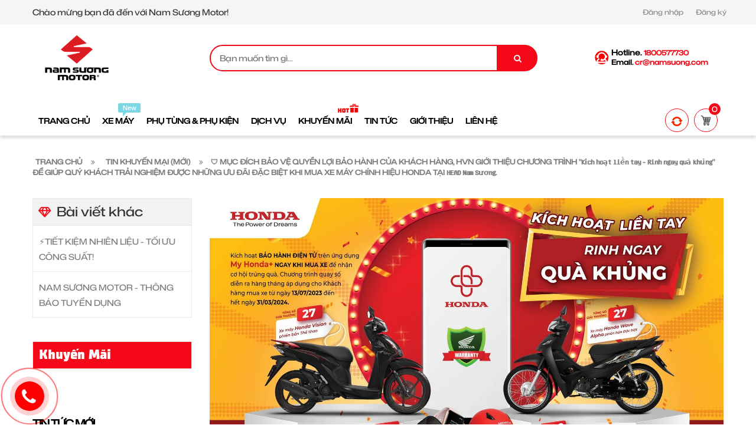

--- FILE ---
content_type: text/html; charset=utf-8
request_url: https://namsuongmotor.com/muc-dich-bao-ve-quyen-loi-bao-hanh-cua-khach-hang-hvn-gioi-thieu-chuong-trinh-de-giup-quy-khach-trai-nghiem-duoc-nhung-uu-dai-dac-biet-khi-mua-xe-may
body_size: 15170
content:
<!doctype html>
<!--[if lt IE 7]><html class="no-js lt-ie9 lt-ie8 lt-ie7" lang="en"> <![endif]-->
<!--[if IE 7]><html class="no-js lt-ie9 lt-ie8" lang="en"> <![endif]-->
<!--[if IE 8]><html class="no-js lt-ie9" lang="en"> <![endif]-->
<!--[if IE 9 ]><html class="ie9 no-js"> <![endif]-->
<!--[if (gt IE 9)|!(IE)]><!--> <html> <!--<![endif]-->
<head lang="vi">
	<div class="zalo-chat-widget" data-oaid="174254956766389724" data-welcome-message="Rất vui khi được hỗ trợ bạn!" data-autopopup="0" data-width="" data-height=""></div>

<script src="https://sp.zalo.me/plugins/sdk.js"></script>

	<!-- Basic page needs ================================================== -->
	<meta http-equiv="Content-Type" content="text/html; charset=utf-8" />
	<meta http-equiv="x-ua-compatible" content="ie=edge">

	<!-- Title and description ================================================== -->
	<title>
			
		 
		🛡 Mục đích bảo vệ quyền lợi Bảo hành của khách hàng, HVN giới thiệu c | Nam Sương Motor
		
		
		
		
		 			
		</title>
	
	<meta name="description" content="&#128737; Mục đ&#237;ch bảo vệ quyền lợi Bảo h&#224;nh của kh&#225;ch h&#224;ng, HVN giới thiệu chương tr&#236;nh &quot;&#120286;&#120310;́&#120304;&#120309; &#120309;&#120316;&#120302;̣&#120321; &#120313;&#120310;&#120306;̂̀&#120315; &#120321;&#120302;&#120326; - &#120293;&#120310;&#120315;&#120309; &#120315;&#120308;&#120302;&#120326; &#120318;&#120322;&#120302;̀ &#120312;&#120309;&#120322;̉&#120315;&#120308;&quot; để gi&#250;p Qu&#253; kh&#225;ch trải nghiệm được những ưu đ&#227;i đặc biệt khi mua xe m&#225;y ch&#237;nh hiệu Honda tại &#120283;&#120280;&#120276;&#120279; &#120289;&#120302;&#120314; &#120294;&#120322;̛&#120316;̛&#120315;&#120308;. ✨ &#120276;́&#120317; &#120305;&#120322;̣&#120315;&#120308;: To&#224;n bộ kh&#225;ch">
	
	<!-- Product meta ================================================== -->
	

	<meta property="og:type" content="article">
	<meta property="og:title" content="&#128737; Mục đ&#237;ch bảo vệ quyền lợi Bảo h&#224;nh của kh&#225;ch h&#224;ng, HVN giới thiệu chương tr&#236;nh &quot;&#120286;&#120310;́&#120304;&#120309; &#120309;&#120316;&#120302;̣&#120321; &#120313;&#120310;&#120306;̂̀&#120315; &#120321;&#120302;&#120326; - &#120293;&#120310;&#120315;&#120309; &#120315;&#120308;&#120302;&#120326; &#120318;&#120322;&#120302;̀ &#120312;&#120309;&#120322;̉&#120315;&#120308;&quot; để gi&#250;p Qu&#253; kh&#225;ch trải nghiệm được những ưu đ&#227;i đặc biệt khi mua xe m&#225;y ch&#237;nh hiệu Honda tại &#120283;&#120280;&#120276;&#120279; &#120289;&#120302;&#120314; &#120294;&#120322;̛&#120316;̛&#120315;&#120308;.">
  	
	
		<meta property="og:image" content="http://bizweb.dktcdn.net/thumb/grande/100/436/435/articles/358636424-680694724078578-5732528229445373045-n.jpg?v=1689211194367">
		<meta property="og:image:secure_url" content="https://bizweb.dktcdn.net/thumb/grande/100/436/435/articles/358636424-680694724078578-5732528229445373045-n.jpg?v=1689211194367">
	

<meta property="og:description" content="🛡 Mục đích bảo vệ quyền lợi Bảo hành của khách hàng, HVN giới thiệu chương trình "𝗞𝗶́𝗰𝗵 𝗵𝗼𝗮̣𝘁 𝗹𝗶𝗲̂̀𝗻 𝘁𝗮𝘆 - 𝗥𝗶𝗻𝗵 𝗻𝗴𝗮𝘆 𝗾𝘂𝗮̀ 𝗸𝗵𝘂̉𝗻𝗴" để giúp Quý khách trải nghiệm được những ưu đãi đặc biệt khi mua xe máy chính hiệu Honda tại 𝗛𝗘𝗔𝗗 𝗡𝗮𝗺 𝗦𝘂̛𝗼̛𝗻𝗴. ✨ 𝗔́𝗽 𝗱𝘂̣𝗻𝗴: Toàn bộ khách">
<meta property="og:url" content="https://namsuongmotor.com/muc-dich-bao-ve-quyen-loi-bao-hanh-cua-khach-hang-hvn-gioi-thieu-chuong-trinh-de-giup-quy-khach-trai-nghiem-duoc-nhung-uu-dai-dac-biet-khi-mua-xe-may">
<meta property="og:site_name" content="Nam Sương Motor">
	<meta name="robots" content="noodp,index,follow" />
	<meta name="keywords" content="🛡 Mục đích bảo vệ quyền lợi Bảo hành của khách hàng, HVN giới thiệu chương trình "𝗞𝗶́𝗰𝗵 𝗵𝗼𝗮̣𝘁 𝗹𝗶𝗲̂̀𝗻 𝘁𝗮𝘆 - 𝗥𝗶𝗻𝗵 𝗻𝗴𝗮𝘆 𝗾𝘂𝗮̀ 𝗸𝗵𝘂̉𝗻𝗴" để giúp Quý khách trải nghiệm được những ưu đãi đặc biệt khi mua xe máy chính hiệu Honda tại 𝗛𝗘𝗔𝗗 𝗡𝗮𝗺 𝗦𝘂̛𝗼̛𝗻𝗴., Tin khuyến mại (Mới),  Nam Sương Motor, namsuongmotor.com"/>
	<meta name='revisit-after' content='1 days' />


	<!-- Helpers ================================================== -->
	<link rel="canonical" href="https://namsuongmotor.com/muc-dich-bao-ve-quyen-loi-bao-hanh-cua-khach-hang-hvn-gioi-thieu-chuong-trinh-de-giup-quy-khach-trai-nghiem-duoc-nhung-uu-dai-dac-biet-khi-mua-xe-may">
	<meta name="viewport" content="width=device-width,initial-scale=1">
	
<script type="application/ld+json">
        {
        "@context": "http://schema.org",
        "@type": "BreadcrumbList",
        "itemListElement": 
        [
            {
                "@type": "ListItem",
                "position": 1,
                "item": 
                {
                  "@id": "https://namsuongmotor.com",
                  "name": "Trang chủ"
                }
            },
      
        
      
            {
                "@type": "ListItem",
                "position": 2,
                "item": 
                {
                  "@id": "https://namsuongmotor.com/tin-khuyen-mai-1",
                  "name": "Tin khuyến mại (Mới)"
                }
            },
      {
                "@type": "ListItem",
                "position": 3,
                "item": 
                {
                  "@id": "https://namsuongmotor.com/muc-dich-bao-ve-quyen-loi-bao-hanh-cua-khach-hang-hvn-gioi-thieu-chuong-trinh-de-giup-quy-khach-trai-nghiem-duoc-nhung-uu-dai-dac-biet-khi-mua-xe-may",
                  "name": "🛡 Mục đích bảo vệ quyền lợi Bảo hành của khách hàng, HVN giới thiệu chương trình "𝗞𝗶́𝗰𝗵 𝗵𝗼𝗮̣𝘁 𝗹𝗶𝗲̂̀𝗻 𝘁𝗮𝘆 - 𝗥𝗶𝗻𝗵 𝗻𝗴𝗮𝘆 𝗾𝘂𝗮̀ 𝗸𝗵𝘂̉𝗻𝗴" để giúp Quý khách trải nghiệm được những ưu đãi đặc biệt khi mua xe máy chính hiệu Honda tại 𝗛𝗘𝗔𝗗 𝗡𝗮𝗺 𝗦𝘂̛𝗼̛𝗻𝗴."
                }
            }
      
      
      
      
    
        ]
        }
</script>


	<!-- Favicon -->
	<link rel="shortcut icon" href="//bizweb.dktcdn.net/100/436/435/themes/833997/assets/favicon.png?1764734683123" type="image/x-icon" />
	<!-- Scripts -->
	<!-- <script src="https://ajax.googleapis.com/ajax/libs/jquery/1.12.4/jquery.min.js"></script> -->
	<!-- Styles -->
	<!--[if IE 7]>
<link href="//bizweb.dktcdn.net/100/436/435/themes/833997/assets/font-awesome-ie7.css?1764734683123" rel="stylesheet" type="text/css" media="all" />

<![endif]-->
	<!-- Header hook for plugins ================================================== -->
	<script>
	var Bizweb = Bizweb || {};
	Bizweb.store = 'namsuong.mysapo.net';
	Bizweb.id = 436435;
	Bizweb.theme = {"id":833997,"name":"Nam Sương Motor","role":"main"};
	Bizweb.template = 'article';
	if(!Bizweb.fbEventId)  Bizweb.fbEventId = 'xxxxxxxx-xxxx-4xxx-yxxx-xxxxxxxxxxxx'.replace(/[xy]/g, function (c) {
	var r = Math.random() * 16 | 0, v = c == 'x' ? r : (r & 0x3 | 0x8);
				return v.toString(16);
			});		
</script>
<script>
	(function () {
		function asyncLoad() {
			var urls = ["https://installmentsales.sapoapps.vn/StoreFront/ScriptTag?store=namsuong.mysapo.net","//static.zotabox.com/4/1/41e3695cf0c1d460cbc8830d995f93c2/widgets.js?store=namsuong.mysapo.net","https://productsrecommend.sapoapps.vn/assets/js/script.js?store=namsuong.mysapo.net","https://popup.sapoapps.vn/api/genscript/script?store=namsuong.mysapo.net","https://availablenotice.sapoapps.vn/scripts/ab_availablenotice_scripttag.min.js?store=namsuong.mysapo.net","//static.zotabox.com/4/1/41e3695cf0c1d460cbc8830d995f93c2/widgets.js?store=namsuong.mysapo.net","https://buyx-gety.sapoapps.vn/assets/script.v2.js?store=namsuong.mysapo.net","//static.zotabox.com/4/1/41e3695cf0c1d460cbc8830d995f93c2/widgets.js?store=namsuong.mysapo.net","//static.zotabox.com/4/1/41e3695cf0c1d460cbc8830d995f93c2/widgets.js?store=namsuong.mysapo.net","https://social-contact.sapoapps.vn/api/genscript/script_fb_init?store=namsuong.mysapo.net","https://forms.sapoapps.vn/libs/js/surveyform.min.js?store=namsuong.mysapo.net","//static.zotabox.com/4/1/41e3695cf0c1d460cbc8830d995f93c2/widgets.js?store=namsuong.mysapo.net"];
			for (var i = 0; i < urls.length; i++) {
				var s = document.createElement('script');
				s.type = 'text/javascript';
				s.async = true;
				s.src = urls[i];
				var x = document.getElementsByTagName('script')[0];
				x.parentNode.insertBefore(s, x);
			}
		};
		window.attachEvent ? window.attachEvent('onload', asyncLoad) : window.addEventListener('load', asyncLoad, false);
	})();
</script>


<script>
	window.BizwebAnalytics = window.BizwebAnalytics || {};
	window.BizwebAnalytics.meta = window.BizwebAnalytics.meta || {};
	window.BizwebAnalytics.meta.currency = 'VND';
	window.BizwebAnalytics.tracking_url = '/s';

	var meta = {};
	
	meta.article = {"id": 2976477};
	
	
	for (var attr in meta) {
	window.BizwebAnalytics.meta[attr] = meta[attr];
	}
</script>

	
		<script src="/dist/js/stats.min.js?v=96f2ff2"></script>
	








<!-- Google One Tap -->
<script type="text/javascript">
	(function () {
		var iframe;
		if(window.innerWidth <= 800){
			setTimeout(init, 10000);
		} else {
			document.addEventListener('DOMContentLoaded', init);
		}
		function init() {
			if (document.cookie.indexOf('one-click-social-login-google-one-tap-shown') >= 0) {
                return;
            }
			iframe = document.createElement('iframe');
			iframe.id = "iframe-google-one-tap";
			iframe.src = 'https://store.mysapo.net/account/GoogleOneTap';
			iframe.setAttribute('allowtransparency', 'true');
			iframe.setAttribute('allow', 'identity-credentials-get');
			iframe.frameBorder = 0;
			iframe.height = '385px';
			window.addEventListener('message', handlePostMessage, false);
			document.body.appendChild(iframe); 
		}
		function handlePostMessage(e) {
			var eventName = e.data[0];
			var data = e.data[1];
			switch (eventName) {
				case 'setHeight':
					iframe.height = data;
					break;
				case 'setTop':
					if ((window.innerWidth <= 800)) {
						iframe.style = "z-index: 9999999; position: fixed; bottom: 0px; right: 0px;";
						iframe.width = '100%';
					}
					else {
						iframe.style = "z-index: 9999999; position: fixed; top: 0px; right: 0px;";
						iframe.width = '391px';
					}
					break;
				case 'setRedirect':
					location.href = data.url + '&ReturnUrl=' + location.href;
					break;
				case 'markClosedOneTap':
					var date = new Date();
					date.setTime(date.getTime() + (1*24*60*60*1000));
					document.cookie = "one-click-social-login-google-one-tap-shown=1; expires=" + date.toUTCString() + "; path=/";
					break;
			}
		}
	}())
</script>
<!-- End Google One Tap -->








	<script src="//bizweb.dktcdn.net/100/436/435/themes/833997/assets/jquery.min.js?1764734683123" type="text/javascript"></script>

	<link href="//bizweb.dktcdn.net/100/436/435/themes/833997/assets/bootstrap.min.css?1764734683123" rel="stylesheet" type="text/css" media="all" />
<link href="//bizweb.dktcdn.net/100/436/435/themes/833997/assets/blogmate.css?1764734683123" rel="stylesheet" type="text/css" media="all" />
<link href="//bizweb.dktcdn.net/100/436/435/themes/833997/assets/kiti.scss.css?1764734683123" rel="stylesheet" type="text/css" media="all" />
<link href="//bizweb.dktcdn.net/100/436/435/themes/833997/assets/kiti2.scss.css?1764734683123" rel="stylesheet" type="text/css" media="all" />
<link href="//bizweb.dktcdn.net/100/436/435/themes/833997/assets/fix.scss.css?1764734683123" rel="stylesheet" type="text/css" media="all" />
<link href="//bizweb.dktcdn.net/100/436/435/themes/833997/assets/edit.scss.css?1764734683123" rel="stylesheet" type="text/css" media="all" />
<link href="//bizweb.dktcdn.net/100/436/435/themes/833997/assets/store.scss.css?1764734683123" rel="stylesheet" type="text/css" media="all" />

<link href="//bizweb.dktcdn.net/100/436/435/themes/833997/assets/font.scss.css?1764734683123" rel="stylesheet" type="text/css" media="all" />
<link href="//bizweb.dktcdn.net/100/436/435/themes/833997/assets/product-style.scss.css?1764734683123" rel="stylesheet" type="text/css" media="all" />
	
	<script src="//bizweb.dktcdn.net/100/436/435/themes/833997/assets/bootstrap.min.js?1764734683123" type="text/javascript"></script> 




<script src="//s3-us-west-2.amazonaws.com/s.cdpn.io/123941/imagesLoaded.js" type="text/javascript"></script>
<script src="//s3-us-west-2.amazonaws.com/s.cdpn.io/123941/masonry.js" type="text/javascript"></script>
<script src="//bizweb.dktcdn.net/100/436/435/themes/833997/assets/main.js?1764734683123" type="text/javascript"></script>
 
	<script type="text/javascript">
		var tell = '1800577730';
	</script>
	<script src="//bizweb.dktcdn.net/100/436/435/themes/833997/assets/jqueryvalidate.js?1764734683123" type="text/javascript"></script>
	<script>var ProductReviewsAppUtil=ProductReviewsAppUtil || {};ProductReviewsAppUtil.store={name: 'Nam Sương Motor'};</script>
	<link href="//bizweb.dktcdn.net/100/436/435/themes/833997/assets/appbulk-available-notice.css?1764734683123" rel="stylesheet" type="text/css" media="all" />


	<link rel="preconnect" href="https://fonts.googleapis.com">
	<link rel="preconnect" href="https://fonts.gstatic.com" crossorigin>
	<link href="https://fonts.googleapis.com/css2?family=Roboto:ital,wght@0,100;0,300;0,400;0,500;0,700;0,900;1,100;1,300;1,400;1,500;1,700;1,900&display=swap" rel="stylesheet">
<link rel="stylesheet" type="text/css" href="//cdn.jsdelivr.net/npm/slick-carousel@1.8.1/slick/slick.css"/>
		<script type="text/javascript" src="//cdn.jsdelivr.net/npm/slick-carousel@1.8.1/slick/slick.min.js"></script>
		<link href="https://fonts.googleapis.com/icon?family=Material+Icons" rel="stylesheet"/>
<link href="//bizweb.dktcdn.net/100/436/435/themes/833997/assets/buyxgety.css?1764734683123" rel="stylesheet" type="text/css" media="all" />
</head>
<body id="muc-dich-bao-ve-quyen-loi-bao-hanh-cua-khach-hang-hvn-gioi-thieu-c" class=" cms-index-index cms-home-page" >

	<header>
	<div class="header-container">
		<div class="header-top">
			<div class="container">
				<div class="row">
					<div class="col-sm-4 col-xs-7">           
						<!-- Default Welcome Message -->
						<div class="welcome-msg hidden-xs"><h5>Chào mừng bạn đã đến với Nam Sương Motor! </h5></div>
						<!-- End Default Welcome Message --> 
					</div>
					<div class="col-sm-8 col-xs-12">
						<div class="row">
							<div class="toplinks">
								<div class="links">
									
									<div><span class=""><a href="/account/login" id="customer_login_link">Đăng nhập</a></span></div>
									<div><span class=""><a href="/account/register" id="customer_register_link">Đăng ký</a></span></div>
									
								</div>              
								<!-- links --> 
							</div>
						</div>
					</div>
				</div>
			</div>
		</div>
		<div class="container">
			<div class="row">
				<div class="col-lg-3 col-md-3 col-xs-12 col-sm-4"> 
					<!-- Header Logo -->
					<div class="logo">
						<a title="Nam Sương Motor" href="/">
							<img class="regular-logo" width='150' src="//bizweb.dktcdn.net/thumb/medium/100/436/435/themes/833997/assets/logo.png?1764734683123" alt="Nam Sương Motor" itemprop="logo">
							<img class="retina-logo" src="//bizweb.dktcdn.net/thumb/medium/100/436/435/themes/833997/assets/logo.png?1764734683123" alt="Nam Sương Motor" itemprop="logo">
						</a> 
					</div>
					<!-- End Header Logo --> 
				</div>
				<div class="col-xs-12 hidden-sm hidden-md hidden-lg">
					<ul class="hotro">
						<li>Hotline. <a href="tel:1800577730">1800577730</a></li>
						<li>Email. <a href="mailto:cr@namsuong.com">cr@namsuong.com</a></li>
					</ul>
				</div>
				<div class="col-lg-6 col-md-6 col-sm-8 hidden-xs" >
					<div class="header_search hidden-xs">
						<form class="input-group search-bar" action="/search" method="get" role="search">
							
							<input type="search" name="query" value="" placeholder="Bạn muốn tìm gì... " class="input-group-field st-default-search-input search-text" autocomplete="off">
							<span class="input-group-btn">
								<button class="btn icon-fallback-text">
									<i class="fa fa-search"></i>	
								</button>
							</span>
						</form>
					</div>
				</div>
				
				<div class="col-lg-3 col-md-3 hidden-xs hidden-sm">
					<div class="top_phone_number">
						<div class="phone-img"><img src="//bizweb.dktcdn.net/100/436/435/themes/833997/assets/icon-contact.png?1764734683123" alt="Điện thoại"/></div>	
						<div class="text">
							<p class="phone-box"><strong>Hotline.<a href="tel:1800577730"> <span>1800577730</span></a></strong></p>
							<p class="email-box"><strong>Email.<a href="mailto:cr@namsuong.com" style="text-transform: none;"> <span>cr@namsuong.com</span></a></strong></p>
						</div>
					</div>
				</div>
				
			</div>
		</div>
	</div>
</header>
<nav>
	<div class="nav-menu">
		<div class="nav-inner">
			<!-- mobile-menu -->
			<div class="hidden-md" id="mobile-menu">
				<ul class="navmenu">
					<li>
						<div class="menutop">
							<div class="toggle"> <span class="icon-bar"></span> <span class="icon-bar"></span> <span class="icon-bar"></span></div>
							<h2>Menu</h2>
						</div>
						<ul style="display:none;" class="submenu">
							<li>
								<ul class="topnav">
									
									
									<li class="level0 level-top parent"> <a class="level-top" href="/"> <span>Trang chủ</span> </a> </li>
									
									
									
									<li class="level0 level-top parent"><a class="level-top" href="/collections/all"> <span>Xe máy</span> </a>
										<ul class="level0">
											
											
											<li class="level1"> <a href="/honda"> <span>Xe Honda</span> </a>
												<ul class="level1">
													
													<li class="level2"><a href="/xe-so"><span>Xe số</span></a></li>
													
													<li class="level2"><a href="/xe-tay-ga"><span>Xe tay ga</span></a></li>
													
													<li class="level2"><a href="/xe-con-tay"><span>Xe côn tay</span></a></li>
													
												</ul>
											</li>
											
												
											
											<li class="level1"> <a href="/san-pham-khuyen-mai"> <span>Flash Sale ᴴᴼᵀ</span> </a>
												
												
											
											<li class="level1"> <a href="/san-pham-noi-bat"> <span>Xe trả góp lãi suất thấp ᴴᴼᵀ</span> </a>
												
												
										</ul>
									</li>
									
									
									
									<li class="level0 level-top parent"><a class="level-top" href="/tat-ca-phu-tung-phu-kien"> <span>Phụ tùng & Phụ kiện</span> </a>
										<ul class="level0">
											
											
											<li class="level1"> <a href="/phu-tung-honda"> <span>Honda</span> </a>
												<ul class="level1">
													
													<li class="level2"><a href="/phu-tung-honda"><span>Phụ tùng</span></a></li>
													
													<li class="level2"><a href="/dau-nhot-honda"><span>Dầu nhớt</span></a></li>
													
													<li class="level2"><a href="/phu-kien-honda-1"><span>Phụ kiện</span></a></li>
													
													<li class="level2"><a href="/non-bao-hiem-honda"><span>Nón bảo hiểm</span></a></li>
													
													<li class="level2"><a href="/tem-xe-honda-nsg"><span>Tem xe</span></a></li>
													
												</ul>
											</li>
											
												
										</ul>
									</li>
									
									
									
									<li class="level0 level-top parent"><a class="level-top" href="/tong-hop-dich-vu"> <span>Dịch vụ</span> </a>
										<ul class="level0">
											
											
											<li class="level1"> <a href="/bao-hiem-xe-may"> <span>Bảo hiểm xe máy</span> </a>
												<ul class="level1">
													
													<li class="level2"><a href="/bao-hiem-xe-may"><span>Bảo hiểm BSH</span></a></li>
													
												</ul>
											</li>
											
												
											
											<li class="level1"> <a href="/dich-vu-1"> <span>Gia hạn bảo hành</span> </a>
												<ul class="level1">
													
													<li class="level2"><a href="/goi-g-han-ga"><span>Gói gia hạn GA</span></a></li>
													
													<li class="level2"><a href="/goi-g-han-gb"><span>Gói gia hạn GB</span></a></li>
													
													<li class="level2"><a href="/goi-g-han-gc"><span>Gói gia hạn GC</span></a></li>
													
												</ul>
											</li>
											
												
											
											<li class="level1"> <a href="/goi-cuu-ho-xe-may-24-24-1"> <span>Cứu hộ xe máy 24h</span> </a>
												
												
											
											<li class="level1"> <a href="/"> <span>Voucher KM DV</span> </a>
												
												
										</ul>
									</li>
									
									
									
									<li class="level0 level-top parent"><a class="level-top" href="/tin-khuyen-mai-1"> <span>Khuyến Mãi</span> </a>
										<ul class="level0">
											
											
											<li class="level1"> <a href="/tin-khuyen-mai-1"> <span>Tin khuyến mãi ᴺᴱᵂ</span> </a>
												
												
											
											<li class="level1"> <a href="/mua-xe-tra-gop"> <span>Chương trình mua trả góp</span> </a>
												
												
										</ul>
									</li>
									
									
									
									<li class="level0 level-top parent"><a class="level-top" href="/tin-khuyen-mai-1"> <span>Tin tức</span> </a>
										<ul class="level0">
											
											
											<li class="level1"> <a href="/dich-vu-sau-ban-hang"> <span>Chính sách bảo hành xe</span> </a>
												
												
											
											<li class="level1"> <a href="/lai-xe-an-toan"> <span>Lái Xe An Toàn - Honda</span> </a>
												
												
											
											<li class="level1"> <a href="/ung-dung-my-honda"> <span>Ứng dụng My Honda +</span> </a>
												<ul class="level1">
													
													<li class="level2"><a href="/ung-dung-my-honda"><span>+ Giới thiệu</span></a></li>
													
													<li class="level2"><a href="/ung-dung-my-honda"><span>+ Tải ứng dụng</span></a></li>
													
													<li class="level2"><a href="/ung-dung-my-honda"><span>+ Hướng dẫn</span></a></li>
													
												</ul>
											</li>
											
												
											
											<li class="level1"> <a href="/tin-xe-may-honda"> <span>Bản tin Honda</span> </a>
												
												
											
											<li class="level1"> <a href="/tin-tuc-1"> <span>Bản tin Nam Sương Group</span> </a>
												
												
										</ul>
									</li>
									
									
									
									<li class="level0 level-top parent"> <a class="level-top" href="/gioi-thieu"> <span>Giới thiệu</span> </a> </li>
									
									
									
									<li class="level0 level-top parent"> <a class="level-top" href="/lien-he"> <span>Liên hệ</span> </a> </li>
									
									
									<li style="margin-bottom: 5px;margin-top: 5px;overflow: hidden;border: none;">
										<form id="searchbox" class="popup-content" action="/search" method="get" role="search">
											<input id="search_query_top" class="search_query form-control search-mobile-header" type="search" name="query" value="" placeholder="Tìm kiếm sản phẩm..." aria-label="Tìm kiếm sản phẩm...">
											<button id="search_button" class="btn btn-sm" type="submit" style="color: white; height: 35px; background: #ff5c00;  float: right;">
												<span>Tìm kiếm</span>          
											</button>
										</form>
									</li>
								</ul>
							</li>

						</ul>
					</li>
				</ul>
			</div>
			<!--End mobile-menu -->
			<ul id="nav" class="hidden-xs hidden-sm">
				<!-- Menu collection -->
				

<script>
	
$( '.menu-icon:nth-child() > ul' ).append( 
	'<li class="item-2 col-md-12 ver-img-1"><a href="#" title="Image"><img src="//bizweb.dktcdn.net/100/436/435/themes/833997/assets/image-ver-1.jpg?1764734683123" alt=""></a></li>' 
);
	
	$( '.menu-icon:nth-child() > ul li.open' ).addClass("col-md-4");

</script>
				<!-- Main Menu -->
				
				
				
				
				
				
				
				
				
				
				
				
				<li class="level0 parent "><a href="/"><span>Trang chủ</span></a></li>
				
				
				
				
				
				
				
				
				
				
				
				
							
				<li class="level0 parent drop-menu test1
						   
						   
						   
						   "><a href="/collections/all"><span>Xe máy</span></a>			  

					
					<ul class="level1">
						
						
						<li class="level1 parent"><a href="/honda"><span>Xe Honda</span></a>
							<ul class="level2 right-sub sub_no_mega">
								
								<li class="level2"><a href="/xe-so"><span>Xe số</span></a></li>
								
								<li class="level2"><a href="/xe-tay-ga"><span>Xe tay ga</span></a></li>
								
								<li class="level2"><a href="/xe-con-tay"><span>Xe côn tay</span></a></li>
								
							</ul> 
						</li>
						
						
						
						<li class="level1"><a href="/san-pham-khuyen-mai"><span>Flash Sale ᴴᴼᵀ</span></a></li>
						
						
						
						<li class="level1"><a href="/san-pham-noi-bat"><span>Xe trả góp lãi suất thấp ᴴᴼᵀ</span></a></li>
						
						
					</ul>
					
				</li>
				
				
				
				
				
				
				
				
				
				
				
				
							
				<li class="level0 parent drop-menu test2
						   
						   
						   
						   "><a href="/tat-ca-phu-tung-phu-kien"><span>Phụ tùng & Phụ kiện</span></a>			  

					
					<ul class="level1">
						
						
						<li class="level1 parent"><a href="/phu-tung-honda"><span>Honda</span></a>
							<ul class="level2 right-sub sub_no_mega">
								
								<li class="level2"><a href="/phu-tung-honda"><span>Phụ tùng</span></a></li>
								
								<li class="level2"><a href="/dau-nhot-honda"><span>Dầu nhớt</span></a></li>
								
								<li class="level2"><a href="/phu-kien-honda-1"><span>Phụ kiện</span></a></li>
								
								<li class="level2"><a href="/non-bao-hiem-honda"><span>Nón bảo hiểm</span></a></li>
								
								<li class="level2"><a href="/tem-xe-honda-nsg"><span>Tem xe</span></a></li>
								
							</ul> 
						</li>
						
						
					</ul>
					
				</li>
				
				
				
				
				
				
				
				
				
				
				
				
							
				<li class="level0 parent drop-menu test3
						   
						   
						   
						   "><a href="/tong-hop-dich-vu"><span>Dịch vụ</span></a>			  

					
					<ul class="level1">
						
						
						<li class="level1 parent"><a href="/bao-hiem-xe-may"><span>Bảo hiểm xe máy</span></a>
							<ul class="level2 right-sub sub_no_mega">
								
								<li class="level2"><a href="/bao-hiem-xe-may"><span>Bảo hiểm BSH</span></a></li>
								
							</ul> 
						</li>
						
						
						
						<li class="level1 parent"><a href="/dich-vu-1"><span>Gia hạn bảo hành</span></a>
							<ul class="level2 right-sub sub_no_mega">
								
								<li class="level2"><a href="/goi-g-han-ga"><span>Gói gia hạn GA</span></a></li>
								
								<li class="level2"><a href="/goi-g-han-gb"><span>Gói gia hạn GB</span></a></li>
								
								<li class="level2"><a href="/goi-g-han-gc"><span>Gói gia hạn GC</span></a></li>
								
							</ul> 
						</li>
						
						
						
						<li class="level1"><a href="/goi-cuu-ho-xe-may-24-24-1"><span>Cứu hộ xe máy 24h</span></a></li>
						
						
						
						<li class="level1"><a href="/"><span>Voucher KM DV</span></a></li>
						
						
					</ul>
					
				</li>
				
				
				
				
				
				
				
				
				
				
				
				
							
				<li class="level0 parent drop-menu test4
						   
						   
						   
						   "><a href="/tin-khuyen-mai-1"><span>Khuyến Mãi</span></a>			  

					
					<ul class="level1">
						
						
						<li class="level1"><a href="/tin-khuyen-mai-1"><span>Tin khuyến mãi ᴺᴱᵂ</span></a></li>
						
						
						
						<li class="level1"><a href="/mua-xe-tra-gop"><span>Chương trình mua trả góp</span></a></li>
						
						
					</ul>
					
				</li>
				
				
				
				
				
				
				
				
				
				
				
				
							
				<li class="level0 parent drop-menu test5
						   
						   
						   
						   "><a href="/tin-khuyen-mai-1"><span>Tin tức</span></a>			  

					
					<ul class="level1">
						
						
						<li class="level1"><a href="/dich-vu-sau-ban-hang"><span>Chính sách bảo hành xe</span></a></li>
						
						
						
						<li class="level1"><a href="/lai-xe-an-toan"><span>Lái Xe An Toàn - Honda</span></a></li>
						
						
						
						<li class="level1 parent"><a href="/ung-dung-my-honda"><span>Ứng dụng My Honda +</span></a>
							<ul class="level2 right-sub sub_no_mega">
								
								<li class="level2"><a href="/ung-dung-my-honda"><span>+ Giới thiệu</span></a></li>
								
								<li class="level2"><a href="/ung-dung-my-honda"><span>+ Tải ứng dụng</span></a></li>
								
								<li class="level2"><a href="/ung-dung-my-honda"><span>+ Hướng dẫn</span></a></li>
								
							</ul> 
						</li>
						
						
						
						<li class="level1"><a href="/tin-xe-may-honda"><span>Bản tin Honda</span></a></li>
						
						
						
						<li class="level1"><a href="/tin-tuc-1"><span>Bản tin Nam Sương Group</span></a></li>
						
						
					</ul>
					
				</li>
				
				
				
				
				
				
				
				
				
				
				
				
				
				<li class="level0 parent "><a href="/gioi-thieu"><span>Giới thiệu</span></a></li>
				
				
				
				
				
				
				
				
				
				
				
				
				
				<li class="level0 parent "><a href="/lien-he"><span>Liên hệ</span></a></li>
				
				
			</ul>
			<div class="pull-right menu-img">
				<!-- Top Cart -->
				<div class="top-cart-contain"> 
					<div class="mini-cart">
						<div data-toggle="dropdown" data-hover="dropdown" class="basket dropdown-toggle"> 
							<a href="/cart"> 
								<div class="content-icon-cart"><img src="//bizweb.dktcdn.net/100/436/435/themes/833997/assets/icon-cart.png?1764734683123" alt="icon-cart" class="cl-block" style="width:20px;"/><img src="//bizweb.dktcdn.net/100/436/435/themes/833997/assets/icon-cart-2.png?1764734683123" alt="icon-cart-2" class="cl-hidden" style="width:20px;"/></div>
								<div class="cart-box"><span id="cart-total">0</span></div>
								<span class="minhpq" style="display:none">0</span>
							</a>
						</div>
						<div>
							<div style="display: none;" class="top-cart-content arrow_box">
								<div class="block-subtitle">Sản phẩm đã cho vào giỏ hàng</div>
								<ul id="cart-sidebar" class="mini-products-list">

								</ul>
								<div class="footer_form">
									<div class="">
										<li>
											<div class="top-subtotal">Tổng cộng: <span class="price"></span></div>
										</li>
										<li style="margin-left:-15px;margin-right:-15px;">
											<div class="actions">
												<button class="btn-checkout" type="button" onclick="window.location.href='/checkout'">
													<span>Thanh toán</span></button>
												<button class="view-cart" type="button" onclick="window.location.href='/cart'" >
													<span>Giỏ hàng</span>
												</button>
											</div>
										</li>
									</div>
								</div>
							</div>
						</div>
					</div>
				</div>
				<div class="content-icon-reweer hidden-xs hidden-sm">
					<a href="javascript:history.go(0)">
						<img src="//bizweb.dktcdn.net/100/436/435/themes/833997/assets/retweet-arrows-1.png?1764734683123" style="width:20px" title="tải lại trang" alt="Tải lại trang" />		
					</a>			
				</div>
			</div>
		</div>
	</div>
</nav>

<script type="text/javascript">
	let check_icon_menu = 5;
	let check_icon_menu2 = 2;
	if(check_icon_menu){
		$( 'ul#nav > li' ).eq(check_icon_menu-1).prepend( 
			'<div class="menu-img-icon"><img src="//bizweb.dktcdn.net/100/436/435/themes/833997/assets/hot-icon.png?1764734683123" ></div>' 
		);
	}
	if(check_icon_menu2){
		$( 'ul#nav > li' ).eq(check_icon_menu2-1).prepend( 
			'<div class="menu-img-icon"><img src="//bizweb.dktcdn.net/100/436/435/themes/833997/assets/new-icon.png?1764734683123" ></div>' 
		);
	}
</script>  
	
<div class="breadcrumbs">
	<div class="container">
		<div class="inner">
			<ul>
				<li class="home"> <a itemprop="url" title="Quay lại trang chủ" href="/"><span >Trang chủ</span></a><i class="fa fa-angle-double-right" aria-hidden="true"></i></li>
				
				<li><a itemprop="url" href="/tin-khuyen-mai-1"><span >Tin khuyến mại (Mới)</span></a><i class="fa fa-angle-double-right" aria-hidden="true"></i></li>              
				<li>🛡 Mục đích bảo vệ quyền lợi Bảo hành của khách hàng, HVN giới thiệu chương trình "𝗞𝗶́𝗰𝗵 𝗵𝗼𝗮̣𝘁 𝗹𝗶𝗲̂̀𝗻 𝘁𝗮𝘆 - 𝗥𝗶𝗻𝗵 𝗻𝗴𝗮𝘆 𝗾𝘂𝗮̀ 𝗸𝗵𝘂̉𝗻𝗴" để giúp Quý khách trải nghiệm được những ưu đãi đặc biệt khi mua xe máy chính hiệu Honda tại 𝗛𝗘𝗔𝗗 𝗡𝗮𝗺 𝗦𝘂̛𝗼̛𝗻𝗴.</li>
				
			</ul>
		</div>
	</div>
</div>


<section class="main-container col2-right-layout">
	<div class="main container">
		<div class="row">
			<aside class="col-right sidebar col-sm-3 wow bounceInRight animated hidden-xs hidden-sm">
	
	<div class="danh-muc-blog-3">
		<div class="color-blog">
			<h2 class="title-blog-3">Bài viết khác</h2>
		</div>
		<div class="index-column-blog row-service">

			<ul class="posts-list unstyled clearfix">
				
				<li>
					<article class="blog_entry-2 clearfix wow bounceInLeft animated">

						<div class="entry-content-2">
							<header class="blog_entry-header-2 clearfix">
								<div class="blog_entry-header-inner-2">
									<h3 class="blog_entry-title-2"> <a rel="bookmark" href="/tiet-kiem-nhien-lieu-toi-uu-cong-suat" title="⚡️TIẾT KIỆM NHIÊN LIỆU - TỐI ƯU CÔNG SUẤT!">⚡️TIẾT KIỆM NHIÊN LIỆU - TỐI ƯU CÔNG SUẤT!</a> </h3>
								</div>
								<!--blog_entry-header-inner--> 
							</header>
						</div>
					</article>
				</li>
				
				<li>
					<article class="blog_entry-2 clearfix wow bounceInLeft animated">

						<div class="entry-content-2">
							<header class="blog_entry-header-2 clearfix">
								<div class="blog_entry-header-inner-2">
									<h3 class="blog_entry-title-2"> <a rel="bookmark" href="/nam-suong-motor-thong-bao-tuyen-dung" title="NAM SƯƠNG MOTOR - THÔNG BÁO TUYỂN DỤNG">NAM SƯƠNG MOTOR - THÔNG BÁO TUYỂN DỤNG</a> </h3>
								</div>
								<!--blog_entry-header-inner--> 
							</header>
						</div>
					</article>
				</li>
				
			</ul>
		</div>
	</div>
	
	
	<div class="danh-muc-blog">
		<div class="color-blog">
			<h2 class="title-blog-2">Khuyến Mãi</h2>
		</div>
		<div class="index-column-blog row-service">

			 
		</div>
	</div>
	

	<div role="complementary" class="widget_wrapper13" id="secondary">

		<div class="popular-posts widget widget__sidebar" id="recent-posts-4">

			<!-- Banner Ad Block -->
			
			<div class="ad-spots widget widget__sidebar">
				<h2 class="widget-title">Tin tức mới</h2>
				<div class="widget-content"><a target="_self" href="https://namsuong.com/tin-tuc" ><img alt="Tin tức mới nhất" title="Tin tức mới nhất" src="//bizweb.dktcdn.net/100/436/435/themes/833997/assets/blog-banner.jpg?1764734683123"></a></div>
			</div>
			
			
		</div>
	</div>
</aside>
			<div class="col-main col-sm-12 col-md-9">
				<!--<div class="page-title">
<h2>Tin Tức</h2>
</div>-->
				<div class="blog-wrapper" id="main">
					<div class="site-content" id="primary" itemscope itemtype="http://schema.org/Article">
						<meta itemprop="mainEntityOfPage" content="/muc-dich-bao-ve-quyen-loi-bao-hanh-cua-khach-hang-hvn-gioi-thieu-chuong-trinh-de-giup-quy-khach-trai-nghiem-duoc-nhung-uu-dai-dac-biet-khi-mua-xe-may">
						<meta itemprop="description" content="">
						<meta itemprop="author" content="Nguyễn Hạnh">
						<meta itemprop="headline" content="🛡 Mục đích bảo vệ quyền lợi Bảo hành của khách hàng, HVN giới thiệu chương trình "𝗞𝗶́𝗰𝗵 𝗵𝗼𝗮̣𝘁 𝗹𝗶𝗲̂̀𝗻 𝘁𝗮𝘆 - 𝗥𝗶𝗻𝗵 𝗻𝗴𝗮𝘆 𝗾𝘂𝗮̀ 𝗸𝗵𝘂̉𝗻𝗴" để giúp Quý khách trải nghiệm được những ưu đãi đặc biệt khi mua xe máy chính hiệu Honda tại 𝗛𝗘𝗔𝗗 𝗡𝗮𝗺 𝗦𝘂̛𝗼̛𝗻𝗴.">
						<meta itemprop="image" content="https:https://bizweb.dktcdn.net/100/436/435/articles/358636424-680694724078578-5732528229445373045-n.jpg?v=1689211194367">
						<meta itemprop="datePublished" content="13-07-2023">
						<meta itemprop="dateModified" content="13-07-2023">
						<div itemprop="publisher" itemscope itemtype="https://schema.org/Organization">
							<div class="hidden" itemprop="logo" itemscope itemtype="https://schema.org/ImageObject">
								<img src="//bizweb.dktcdn.net/100/436/435/themes/833997/assets/logo.png?1764734683123" alt="Nam Sương Motor"/>
								<meta itemprop="url" content="https://bizweb.dktcdn.net/100/436/435/themes/833997/assets/logo.png?1764734683123">
								<meta itemprop="width" content="400"> // thay = width tương ứng
								<meta itemprop="height" content="60"> // thay = height tương ứng
							</div>
							<meta itemprop="name" content="Nam Sương Motor">
						</div>
						<div role="main" id="content">
							<article class="blog_entry clearfix wow bounceInLeft animated">
								<img src="https://bizweb.dktcdn.net/100/436/435/articles/358636424-680694724078578-5732528229445373045-n.jpg?v=1689211194367" alt="&#128737; Mục đ&#237;ch bảo vệ quyền lợi Bảo h&#224;nh của kh&#225;ch h&#224;ng, HVN giới thiệu chương tr&#236;nh &quot;&#120286;&#120310;́&#120304;&#120309; &#120309;&#120316;&#120302;̣&#120321; &#120313;&#120310;&#120306;̂̀&#120315; &#120321;&#120302;&#120326; - &#120293;&#120310;&#120315;&#120309; &#120315;&#120308;&#120302;&#120326; &#120318;&#120322;&#120302;̀ &#120312;&#120309;&#120322;̉&#120315;&#120308;&quot; để gi&#250;p Qu&#253; kh&#225;ch trải nghiệm được những ưu đ&#227;i đặc biệt khi mua xe m&#225;y ch&#237;nh hiệu Honda tại &#120283;&#120280;&#120276;&#120279; &#120289;&#120302;&#120314; &#120294;&#120322;̛&#120316;̛&#120315;&#120308;.">
								<header class="blog_entry-header clearfix">
									<div class="blog_entry-header-inner">
										<h1 class="blog_entry-title blog_entry-title-art">🛡 Mục đích bảo vệ quyền lợi Bảo hành của khách hàng, HVN giới thiệu chương trình "𝗞𝗶́𝗰𝗵 𝗵𝗼𝗮̣𝘁 𝗹𝗶𝗲̂̀𝗻 𝘁𝗮𝘆 - 𝗥𝗶𝗻𝗵 𝗻𝗴𝗮𝘆 𝗾𝘂𝗮̀ 𝗸𝗵𝘂̉𝗻𝗴" để giúp Quý khách trải nghiệm được những ưu đãi đặc biệt khi mua xe máy chính hiệu Honda tại 𝗛𝗘𝗔𝗗 𝗡𝗮𝗺 𝗦𝘂̛𝗼̛𝗻𝗴.</h1>
									</div>
									<div class="entry-author"><i class="fa fa-user" aria-hidden="true" style="margin-right:2px"></i>Nguyễn Hạnh</div>
									<span style="margin:0 3px">|</span>
									<time datetime="13/July/2023" class="entry-date">13/July/2023</time>
									<span style="margin:0 3px">|</span><a rel="category tag" title="Tin khuyến mại (Mới)" href="/tin-khuyen-mai-1">Tin khuyến mại (Mới)</a>
									<!--blog_entry-header-inner-->
									<div class="entry-content" style="margin-top: 20px;">
										<p>🛡 Mục đích bảo vệ quyền lợi Bảo hành của khách hàng, HVN giới thiệu chương trình "𝗞𝗶́𝗰𝗵 𝗵𝗼𝗮̣𝘁 𝗹𝗶𝗲̂̀𝗻 𝘁𝗮𝘆 - 𝗥𝗶𝗻𝗵 𝗻𝗴𝗮𝘆 𝗾𝘂𝗮̀ 𝗸𝗵𝘂̉𝗻𝗴" để giúp Quý khách trải nghiệm được những ưu đãi đặc biệt khi mua xe máy chính hiệu Honda tại 𝗛𝗘𝗔𝗗 𝗡𝗮𝗺 𝗦𝘂̛𝗼̛𝗻𝗴.<br />
<br />
✨ 𝗔́𝗽 𝗱𝘂̣𝗻𝗴: Toàn bộ khách hàng mua các sản phẩm xe máy tại 𝗛𝗘𝗔𝗗 𝗡𝗮𝗺 𝗦𝘂̛𝗼̛𝗻𝗴<br />
<br />
⌚ 𝗧𝗵𝗼̛̀𝗶 𝗴𝗶𝗮𝗻: 13/07/2023 đến 31/03/2024.<br />
<br />
👉 𝗡𝗼̣̂𝗶 𝗱𝘂𝗻𝗴 𝗰𝗵𝘂̛𝗼̛𝗻𝗴 𝘁𝗿𝗶̀𝗻𝗵:<br />
- Để được tham gia chương trình, Quý khách chỉ cần kích hoạt bảo hành điện tử thành công ngay trong ngày mua xe. Trong vòng 30 phút sau khi kích hoạt bảo hành thành công trên ứng dụng 𝗠𝘆 𝗛𝗼𝗻𝗱𝗮+, Quý khách sẽ nhận được 01 lượt quay may mắn trong tháng đó thông qua thông báo trên ứng dụng.<br />
<br />
️🏆 Giải thưởng may mắn của chương trình bao gồm:<br />
️️🥇 27 giải nhất: Xe Honda Vision phiên bản thể thao.<br />
️️🥈 27 giải nhì: Xe Honda Alpha phiên bản đặc biệt.<br />
️🥉 27 giải ba: Đồng hồ Apple Watch SE 2022.<br />
🏅 900 giải khuyến khích: Nón bảo hiểm 3/4 JettMatt.<br />
<br />
️🎖️ Đặc biệt:<br />
- Nếu bạn không sử dụng lượt quay trong tháng kích hoạt hoặc không trúng thưởng, bạn sẽ nhận thêm 01 lượt quay vào tháng sau.<br />
- Nếu bạn không trúng thưởng trong tháng thứ 2, bạn sẽ được thêm 01 lượt quay vào tháng thứ 3.<br />
- Thời điểm quay thưởng cuối cùng cho khách hàng mua xe trong tháng 3/2024 là ngày 2/5/2024.<br />
<br />
👍 Đây là cơ hội để bạn rinh về những phần thưởng hấp dẫn và tận hưởng những trải nghiệm tuyệt vời cùng các sản phẩm chất lượng từ Honda. Hãy tham gia ngay chương trình "𝗞𝗶́𝗰𝗵 𝗵𝗼𝗮̣𝘁 𝗹𝗶𝗲̂̀𝗻 𝘁𝗮𝘆 - 𝗥𝗶𝗻𝗵 𝗻𝗴𝗮𝘆 𝗾𝘂𝗮̀ 𝗸𝗵𝘂̉𝗻𝗴" và trở thành một trong những người may mắn nhất!<br />
<br />
➥ Hãy liên hệ ngay với chúng tôi để nhận tư vấn chi tiết về chương trình và các thông tin Quý Khách đang quan tâm!<br />
🌍 𝗪𝗲𝗯 <a href="www.namsuong.com">www.namsuong.com</a><br />
| 𝗛𝗼𝘁𝗹𝗶𝗻𝗲 1800577730<br />
| 𝗭𝗮𝗹𝗼 <a href="https://zalo.me/174254956766389724">https://zalo.me/174254956766389724</a><br />
| 𝗘𝗺𝗮𝗶𝗹 cr@namsuong.com<br />
𝗜𝗻𝗯𝗼𝘅 tại:<br />
• 𝗖𝗮̀ 𝗠𝗮𝘂: <a href="m.me/HEADNamSuongCaMau">m.me/HEADNamSuongCaMau</a><br />
• 𝗛𝗼̣̂ 𝗣𝗵𝗼̀𝗻𝗴: <a href="m.me/HEADNamSuongHoPhong">m.me/HEADNamSuongHoPhong</a><br />
• 𝗕𝗮̣𝗰 𝗟𝗶𝗲̂𝘂: <a href="m.me/HEADNamSuongBacLieu">m.me/HEADNamSuongBacLieu</a><br />
_______<br />
Hệ thống 𝗛𝗘𝗔𝗗 𝗡𝗮𝗺 𝗦𝘂̛𝗼̛𝗻𝗴 ủy nhiệm chính Hãng tại Cà Mau &amp; Bạc Liêu:<br />
⌈𝗖𝗮̀ 𝗠𝗮𝘂⌋<br />
• 𝗛𝗘𝗔𝗗 𝗡𝗮𝗺 𝗦𝘂̛𝗼̛𝗻𝗴 1 : 2A-3A Hùng Vương, P.7, TP CM | 𝗧𝗲𝗹: (0290) ‎3838 838<br />
• 𝗛𝗘𝗔𝗗 𝗡𝗮𝗺 𝗦𝘂̛𝗼̛𝗻𝗴 3 : 131-137 Phan Ngọc Hiển, P.5, TP CM | 𝗧𝗲𝗹: (0290) ‎3551 999<br />
<br />
⌈𝗕𝗮̣𝗰 𝗟𝗶𝗲̂𝘂⌋<br />
• 𝗛𝗘𝗔𝗗 𝗡𝗮𝗺 𝗦𝘂̛𝗼̛𝗻𝗴 2 : 15-17C TT Thương Mại Bạc Liêu, TP Bạc Liêu | 𝗧𝗲𝗹.: (0291) ‎3980 980<br />
• 𝗛𝗘𝗔𝗗 𝗡𝗮𝗺 𝗦𝘂̛𝗼̛𝗻𝗴 4 : 142 Quốc Lộ 1A, TT Hộ Phòng, H.Giá Rai, T.BL | 𝗧𝗲𝗹.: (0291) ‎2212 999<br />
• 𝗛𝗘𝗔𝗗 𝗡𝗮𝗺 𝗦𝘂̛𝗼̛𝗻𝗴 5 : 366 Trần Phú, P.7, TP Bạc Liêu| 𝗧𝗲𝗹.: (0291) ‎6250 888<br />
<br />
#Honda_Nam_Sương #HEAD_Nam_Sương #Honda_Cà_Mau #Honda_Bạc_Liêu #Xe_giá_tốt #Mua_Xe_Tiết_Kiệm #Airblade #Vario160 #WinnerX #mua_xe_tháng_2023 #Xuhướng #Xe_Máy_Cà_Mau #Nam_Sương_Motor #xuhuong #foryou #fun #xemáy #khuyến_mãi_hè #Mua_xe_trả_góp_lãi_suất_thấp #Xe_Học_sinh #Xe_Sinh_viên</p>
										<div class="social-product">
											





<div class="social-media" data-permalink="https://namsuongmotor.com/muc-dich-bao-ve-quyen-loi-bao-hanh-cua-khach-hang-hvn-gioi-thieu-chuong-trinh-de-giup-quy-khach-trai-nghiem-duoc-nhung-uu-dai-dac-biet-khi-mua-xe-may">
	<label>Chia sẻ: </label>
	<a target="_blank" href="//www.facebook.com/sharer.php?u=https://namsuongmotor.com/muc-dich-bao-ve-quyen-loi-bao-hanh-cua-khach-hang-hvn-gioi-thieu-chuong-trinh-de-giup-quy-khach-trai-nghiem-duoc-nhung-uu-dai-dac-biet-khi-mua-xe-may" class="share-facebook" title="Chia sẻ lên Facebook">
		 <img src="//bizweb.dktcdn.net/100/436/435/themes/833997/assets/facebook-logo-button.png?1764734683123" atl="" />
	</a>

	<a target="_blank" href="//twitter.com/share?text=🛡 Mục đích bảo vệ quyền lợi Bảo hành của khách hàng, HVN giới thiệu chương trình "𝗞𝗶́𝗰𝗵 𝗵𝗼𝗮̣𝘁 𝗹𝗶𝗲̂̀𝗻 𝘁𝗮𝘆 - 𝗥𝗶𝗻𝗵 𝗻𝗴𝗮𝘆 𝗾𝘂𝗮̀ 𝗸𝗵𝘂̉𝗻𝗴" để giúp Quý khách trải nghiệm được những ưu đãi đặc biệt khi mua xe máy chính hiệu Honda tại 𝗛𝗘𝗔𝗗 𝗡𝗮𝗺 𝗦𝘂̛𝗼̛𝗻𝗴.&amp;url=https://namsuongmotor.com/muc-dich-bao-ve-quyen-loi-bao-hanh-cua-khach-hang-hvn-gioi-thieu-chuong-trinh-de-giup-quy-khach-trai-nghiem-duoc-nhung-uu-dai-dac-biet-khi-mua-xe-may" class="share-twitter" title="Chia sẻ lên Twitter">
		<img src="//bizweb.dktcdn.net/100/436/435/themes/833997/assets/twitter-logo-button.png?1764734683123" atl="" />
	</a>

	<a target="_blank" href="//plus.google.com/share?url=https://namsuongmotor.com/muc-dich-bao-ve-quyen-loi-bao-hanh-cua-khach-hang-hvn-gioi-thieu-chuong-trinh-de-giup-quy-khach-trai-nghiem-duoc-nhung-uu-dai-dac-biet-khi-mua-xe-may" class="share-google" title="+1">
		<img src="//bizweb.dktcdn.net/100/436/435/themes/833997/assets/google-plus-logo-button.png?1764734683123" atl="" />
	</a>
</div>

										</div>
                                      
									</div>
								</header>
								<footer class="entry-meta">
									
									<div><span style="float: left;"><i class="fa fa-tags" aria-hidden="true"></i></span>
										<ul style="float: left; margin-left: 5px;">
											
											<li style="float: left; margin-right: 5px;padding: 0 5px; background-color: #f2f2f2;">
												<a href="//namsuongmotor.com/blogs/tin-khuyen-mai-1/tagged/head-nam-suong">#HEAD_Nam_Sương</a>
											</li>
											
											<li style="float: left; margin-right: 5px;padding: 0 5px; background-color: #f2f2f2;">
												<a href="//namsuongmotor.com/blogs/tin-khuyen-mai-1/tagged/future-125fi">Future 125FI</a>
											</li>
											
											<li style="float: left; margin-right: 5px;padding: 0 5px; background-color: #f2f2f2;">
												<a href="//namsuongmotor.com/blogs/tin-khuyen-mai-1/tagged/gioi-thieu-chung">Giới thiệu chung</a>
											</li>
											
											<li style="float: left; margin-right: 5px;padding: 0 5px; background-color: #f2f2f2;">
												<a href="//namsuongmotor.com/blogs/tin-khuyen-mai-1/tagged/green-relax">Green Relax</a>
											</li>
											
											<li style="float: left; margin-right: 5px;padding: 0 5px; background-color: #f2f2f2;">
												<a href="//namsuongmotor.com/blogs/tin-khuyen-mai-1/tagged/honda">Honda</a>
											</li>
											
											<li style="float: left; margin-right: 5px;padding: 0 5px; background-color: #f2f2f2;">
												<a href="//namsuongmotor.com/blogs/tin-khuyen-mai-1/tagged/liberty-s">Liberty S</a>
											</li>
											
											<li style="float: left; margin-right: 5px;padding: 0 5px; background-color: #f2f2f2;">
												<a href="//namsuongmotor.com/blogs/tin-khuyen-mai-1/tagged/medley">Medley</a>
											</li>
											
											<li style="float: left; margin-right: 5px;padding: 0 5px; background-color: #f2f2f2;">
												<a href="//namsuongmotor.com/blogs/tin-khuyen-mai-1/tagged/mua-xe-thang-6">Mua xe tháng 6</a>
											</li>
											
											<li style="float: left; margin-right: 5px;padding: 0 5px; background-color: #f2f2f2;">
												<a href="//namsuongmotor.com/blogs/tin-khuyen-mai-1/tagged/mua-xe-tra-gop">Mua xe trả góp</a>
											</li>
											
											<li style="float: left; margin-right: 5px;padding: 0 5px; background-color: #f2f2f2;">
												<a href="//namsuongmotor.com/blogs/tin-khuyen-mai-1/tagged/mua-xe-thang-5">Mua_xe_tháng_5</a>
											</li>
											
											<li style="float: left; margin-right: 5px;padding: 0 5px; background-color: #f2f2f2;">
												<a href="//namsuongmotor.com/blogs/tin-khuyen-mai-1/tagged/my-honda">My Honda +</a>
											</li>
											
											<li style="float: left; margin-right: 5px;padding: 0 5px; background-color: #f2f2f2;">
												<a href="//namsuongmotor.com/blogs/tin-khuyen-mai-1/tagged/piaggio">Piaggio</a>
											</li>
											
											<li style="float: left; margin-right: 5px;padding: 0 5px; background-color: #f2f2f2;">
												<a href="//namsuongmotor.com/blogs/tin-khuyen-mai-1/tagged/primavera">Primavera</a>
											</li>
											
											<li style="float: left; margin-right: 5px;padding: 0 5px; background-color: #f2f2f2;">
												<a href="//namsuongmotor.com/blogs/tin-khuyen-mai-1/tagged/ra-mat-xe-moi">Ra mắt xe mới</a>
											</li>
											
											<li style="float: left; margin-right: 5px;padding: 0 5px; background-color: #f2f2f2;">
												<a href="//namsuongmotor.com/blogs/tin-khuyen-mai-1/tagged/thang-11">Tháng 11</a>
											</li>
											
											<li style="float: left; margin-right: 5px;padding: 0 5px; background-color: #f2f2f2;">
												<a href="//namsuongmotor.com/blogs/tin-khuyen-mai-1/tagged/thay-nhot-mien-phi">Thay nhớt miễn phí</a>
											</li>
											
											<li style="float: left; margin-right: 5px;padding: 0 5px; background-color: #f2f2f2;">
												<a href="//namsuongmotor.com/blogs/tin-khuyen-mai-1/tagged/tin-tuc">Tin tức</a>
											</li>
											
											<li style="float: left; margin-right: 5px;padding: 0 5px; background-color: #f2f2f2;">
												<a href="//namsuongmotor.com/blogs/tin-khuyen-mai-1/tagged/tin-xe-may-honda">Tin xe máy Honda</a>
											</li>
											
											<li style="float: left; margin-right: 5px;padding: 0 5px; background-color: #f2f2f2;">
												<a href="//namsuongmotor.com/blogs/tin-khuyen-mai-1/tagged/tin-xe-may-piaggio-vespa">Tin xe máy Piaggio/Vespa</a>
											</li>
											
											<li style="float: left; margin-right: 5px;padding: 0 5px; background-color: #f2f2f2;">
												<a href="//namsuongmotor.com/blogs/tin-khuyen-mai-1/tagged/tra-gop-0-lai-suat">Trả góp 0% lãi suất</a>
											</li>
											
											<li style="float: left; margin-right: 5px;padding: 0 5px; background-color: #f2f2f2;">
												<a href="//namsuongmotor.com/blogs/tin-khuyen-mai-1/tagged/vespa">Vespa</a>
											</li>
											
											<li style="float: left; margin-right: 5px;padding: 0 5px; background-color: #f2f2f2;">
												<a href="//namsuongmotor.com/blogs/tin-khuyen-mai-1/tagged/vespa-primavera">Vespa Primavera</a>
											</li>
											
											<li style="float: left; margin-right: 5px;padding: 0 5px; background-color: #f2f2f2;">
												<a href="//namsuongmotor.com/blogs/tin-khuyen-mai-1/tagged/vespa-sprint">Vespa Sprint</a>
											</li>
											
											<li style="float: left; margin-right: 5px;padding: 0 5px; background-color: #f2f2f2;">
												<a href="//namsuongmotor.com/blogs/tin-khuyen-mai-1/tagged/wave-alpha">Wave alpha</a>
											</li>
											
											<li style="float: left; margin-right: 5px;padding: 0 5px; background-color: #f2f2f2;">
												<a href="//namsuongmotor.com/blogs/tin-khuyen-mai-1/tagged/winner-x">Winner X</a>
											</li>
											
											<li style="float: left; margin-right: 5px;padding: 0 5px; background-color: #f2f2f2;">
												<a href="//namsuongmotor.com/blogs/tin-khuyen-mai-1/tagged/xe-vespa">Xe Vespa</a>
											</li>
											
										</ul>
									</div>
									
								</footer>
							</article>
							
						</div>
					</div>
				</div>
			</div>

		</div>
	</div>
</section>

	<link href="//bizweb.dktcdn.net/100/436/435/themes/833997/assets/bpr-products-module.css?1764734683123" rel="stylesheet" type="text/css" media="all" />
<div class="sapo-product-reviews-module"></div>
	<footer>
	

	
	<div class="newsletter-wrap">
		<div class="container">
			<div class="row">
				
				<div class="col-xs-12 col-sm-12 col-md-8">
					<div class="newsletter">
						
						<!-- Begin MailChimp Signup Form -->

						<div id="mc_embed_signup">
							<form action="https://namsuong.com" method="post" id="mc-embedded-subscribe-form" name="mc-embedded-subscribe-form" class="form-khuyen-mai" target="_blank" novalidate>
								<div id="mc_embed_signup_scroll">
									<h3 class="title">ĐĂNG KÝ ĐỂ NHẬN KHUYẾN MẠI</h3>
									<div class="khuyen-mai">
										<input type="email" value="" name="EMAIL" class="email" id="mce-EMAIL" placeholder="Email" class="input-text" required>
										<!-- real people should not fill this in and expect good things - do not remove this or risk form bot signups-->
										<div style="position: absolute; left: -5000px;" aria-hidden="true"><input type="text" name="b_92a8307d57931a6f4c818a44a_327ddb26d4" tabindex="-1" value=""></div>
										<button type="submit" title="Đăng ký" class="subscribe"><span>Đăng ký</span></button>
									</div>
								</div>
							</form>
						</div>

						<!--End mc_embed_signup-->
					</div>
					<!--newsletter--> 
				</div>
				
				<div class="col-xs-12 col-sm-12 col-md-4">
					<div class="inner">
						<div class="">
							<div class="social pull-right">
								<h3 class="title">Mạng xã hội</h3>
								<ul class="link">
									
									<li class="fb pull-left"><a href="https://www.facebook.com/NamSuongMotor"><img src="//bizweb.dktcdn.net/100/436/435/themes/833997/assets/icon_fb.png?1764734683123" alt="facebook-" /></a></li>
									
									
									<li class="youtube pull-left"><a href="https://www.youtube.com/channel/UCE9HraEuFw3mjG7jcTuTFzQ"><img src="//bizweb.dktcdn.net/100/436/435/themes/833997/assets/icon_youtube.png?1764734683123" alt="youtube" /></a></li>
									
									
									<li class="tw pull-left"><a href="https://www.instagram.com/namsuongmotor/"><img src="//bizweb.dktcdn.net/100/436/435/themes/833997/assets/icon_ist.png?1764734683123" alt="instagram" /></a></li>
									
									
									

								</ul>
							</div>
						</div>
					</div>
				</div>

			</div>
		</div>
	</div>
	
	<div class="footer-inner">
		<div class="container">
			<div class="row">
				<div class="col-xs-12 col-sm-6 col-md-12 col-lg-4 foo-contact">
					<div class="footer-column-last pull-left">
						<h4>Liên hệ</h4>
						<ul>
							
							<div class="logo-ft">
								<a href="/"><img src="//bizweb.dktcdn.net/100/436/435/themes/833997/assets/logo-ft.png?1764734683123"></a>
							</div>
							<li>
								<p>CÔNG TY TNHH CÀ PHÊ NAM SƯƠNG<br>
Địa chỉ: Số 17-19, Phạm Văn Ký, Phường 2, Tp Cà Mau<br>VPĐD: PG01-06, Lê Duẩn, Phường 1, Tp Cà Mau
 </p>
							</li>
							<li class="phone-footer">Điện thoại: 
								
								
								<a href="tel:(0290) 3835733">(0290) 3835733</a> 
								
								- 
								
								<a href="tel:0941209770">0941209770</a>
								
								
							</li>
							<li class="email-footer" style="margin-bottom: 20px;">
								Email: 
								<a href="mailto:cr@namsuong.com">
									cr@namsuong.com</a>
							</li>
							<li class="email-footer">
								
								<p>
									CÔNG TY TNHH CÀ PHÊ NAM SƯƠNG
<br>GPKD Số: 2000434674 - Ngày cấp: 10/01/2005<br>
Sở kế hoạch và đầu tư Tỉnh Cà Mau
								</p>
							</li>
						</ul>
					</div>
					<a class="bocongthuong mobile" href="http://online.gov.vn/Home/WebDetails/89024"><img alt="" title="" src="//bizweb.dktcdn.net/100/436/435/themes/833997/assets/logosalenoti_-3.png?1764734683123"/></a>

				</div>
				
				<div class="col-xs-12 col-sm-3 col-md-3 col-lg-2 fix-mobile5">
					<div class="footer-column pull-left">
						<h4>HỖ TRỢ</h4>
						<ul class="links">
							
							<li><a href="/search" title="Tìm kiếm">Tìm kiếm</a></li>
							
							<li><a href="/account/login" title="Đăng nhập">Đăng nhập</a></li>
							
							<li><a href="/account/register" title="Đăng ký">Đăng ký</a></li>
							
							<li><a href="/cart" title="Giỏ hàng">Giỏ hàng</a></li>
							
						</ul>
						
					</div>
					<a class="bocongthuong destop" href="http://online.gov.vn/Home/WebDetails/89024"><img alt="" title="" src="//bizweb.dktcdn.net/100/436/435/themes/833997/assets/logosalenoti_-3.png?1764734683123"/></a>

				</div>
				
				
				<div class="col-xs-12 col-sm-3 col-md-3 col-lg-2 fix-mobile5">
					<div class="footer-column pull-left">
						<h4>HƯỚNG DẪN</h4>
						<ul class="links">
							
							<li><a href="/huong-dan" title="Hướng dẫn mua hàng">Hướng dẫn mua hàng</a></li>
							
							<li><a href="/huong-dan" title="Hướng dẫn thanh toán">Hướng dẫn thanh toán</a></li>
							
							<li><a href="/huong-dan" title="Hướng dẫn giao nhận">Hướng dẫn giao nhận</a></li>
							
							<li><a href="/dieu-khoan" title="Điều khoản dịch vụ">Điều khoản dịch vụ</a></li>
							
						</ul>
					</div>
				</div>
				
				
				<div class="col-xs-12 col-sm-3 col-md-3 col-lg-2 fix-mobile5">
					<div class="footer-column pull-left">
						<h4>CHÍNH SÁCH</h4>
						<ul class="links">
							
							<li><a href="/noi-quy-su-dung" title="Quy định sử dụng">Quy định sử dụng</a></li>
							
							<li><a href="/chinh-sach-bao-mat" title="Chính sách bảo mật">Chính sách bảo mật</a></li>
							
							<li><a href="/chinh-sach-van-chuyen" title="Chính sách vận chuyển">Chính sách vận chuyển</a></li>
							
							<li><a href="/chinh-sach-doi-tra" title="Chính sách đổi trả">Chính sách đổi trả</a></li>
							
							<li><a href="/chinh-sach-thanh-toan" title="Chính sách thanh toán">Chính sách thanh toán</a></li>
							
							<li><a href="/chinh-sach-bao-hanh" title="Chính sách bảo hành">Chính sách bảo hành</a></li>
							
						</ul>
					</div>
				</div>
				

				
				<div class="col-xs-12 col-sm-3 col-md-3 col-lg-2 fix-mobile5">
					<div class="footer-column pull-left">
						<h4>THÔNG TIN</h4>
						<ul class="links">
							
							<li><a href="/" title="Trang chủ">Trang chủ</a></li>
							
							<li><a href="/collections/all" title="Xe máy">Xe máy</a></li>
							
							<li><a href="/tat-ca-phu-tung-phu-kien" title="Phụ tùng & Phụ kiện">Phụ tùng & Phụ kiện</a></li>
							
							<li><a href="/tong-hop-dich-vu" title="Dịch vụ">Dịch vụ</a></li>
							
							<li><a href="/tin-khuyen-mai-1" title="Khuyến Mãi">Khuyến Mãi</a></li>
							
							<li><a href="/tin-khuyen-mai-1" title="Tin tức">Tin tức</a></li>
							
							<li><a href="/gioi-thieu" title="Giới thiệu">Giới thiệu</a></li>
							
							<li><a href="/lien-he" title="Liên hệ">Liên hệ</a></li>
							
						</ul>
					</div>
				</div>
				


			</div>
		</div>
		
		<div class="footer-bottom">
			<div class="container">
				<div class="row">
					<div class="coppyright">© Bản quyền thuộc về Nam Sương Group
						
						<a href="javascript:;"></a>
						
					</div>

					
				</div>
			</div>
		</div>

	</div>
</footer>
	<link href="//bizweb.dktcdn.net/100/436/435/themes/833997/assets/flexslider.css?1764734683123" rel="stylesheet" type="text/css" media="all" />
<link href="//bizweb.dktcdn.net/100/436/435/themes/833997/assets/owl.carousel.css?1764734683123" rel="stylesheet" type="text/css" media="all" />

<link href="//bizweb.dktcdn.net/100/436/435/themes/833997/assets/animate.css?1764734683123" rel="stylesheet" type="text/css" media="all" />

<link href="//bizweb.dktcdn.net/100/436/435/themes/833997/assets/jgrowl.css?1764734683123" rel="stylesheet" type="text/css" media="all" />
<link href="//bizweb.dktcdn.net/100/436/435/themes/833997/assets/clockdown.css?1764734683123" rel="stylesheet" type="text/css" media="all" />
<link rel="stylesheet" href="//maxcdn.bootstrapcdn.com/font-awesome/4.3.0/css/font-awesome.min.css">
	<script src="//bizweb.dktcdn.net/100/436/435/themes/833997/assets/double_tab_togo.js?1764734683123" type="text/javascript"></script>
	<script src="//bizweb.dktcdn.net/100/436/435/themes/833997/assets/common.js?1764734683123" type="text/javascript"></script>

<script src="//cdnjs.cloudflare.com/ajax/libs/flexslider/2.2.0/jquery.flexslider-min.js" type="text/javascript"></script>
<script src="//bizweb.dktcdn.net/100/436/435/themes/833997/assets/cloud-zoom.js?1764734683123" type="text/javascript"></script>
<script src="//bizweb.dktcdn.net/100/436/435/themes/833997/assets/owl.carousel.min.js?1764734683123" type="text/javascript"></script> 
<script src="//bizweb.dktcdn.net/100/436/435/themes/833997/assets/parallax.js?1764734683123" type="text/javascript"></script>
<script src="//bizweb.dktcdn.net/100/436/435/themes/833997/assets/jgrowl.js?1764734683123" type="text/javascript"></script>
<script src="//bizweb.dktcdn.net/100/436/435/themes/833997/assets/cs.script.js?1764734683123" type="text/javascript"></script>
<script src="//bizweb.dktcdn.net/assets/themes_support/api.jquery.js" type="text/javascript"></script>
<!--- <script src="//bizweb.dktcdn.net/100/436/435/themes/833997/assets/time-countdown.js?1764734683123" type="text/javascript"></script> -->
<script src="//bizweb.dktcdn.net/100/436/435/themes/833997/assets/jquery.countdown.min.js?1764734683123" type="text/javascript"></script>
	<script type="text/javascript">
	Bizweb.updateCartFromForm = function(cart, cart_summary_id, cart_count_id) {

		if ((typeof cart_summary_id) === 'string') {
			var cart_summary = jQuery(cart_summary_id);
			if (cart_summary.length) {
				// Start from scratch.
				cart_summary.empty();
				// Pull it all out.        
				jQuery.each(cart, function(key, value) {
					if (key === 'items') {

						var table = jQuery(cart_summary_id);           
						if (value.length) {
							jQuery('.top-cart-content').removeClass('hidden');         
							jQuery.each(value, function(i, item) {
								var link_img2 = Bizweb.resizeImage(item.image, 'small');
								if(link_img2=="null" || link_img2 =='' || link_img2 ==null){
									link_img2 = 'https://bizweb.dktcdn.net/thumb/large/assets/themes_support/noimage.gif';
								}          
								// bổ sung productid-'+ item.variant_id +'
								jQuery('<li class="item productid-'+ item.variant_id +'"><a class="product-image" href="' + item.url + '" title="' + item.name + '"><img alt="'+  item.name  + '" src="' + link_img2 +  '"width="'+ '80' +'"\></a><div class="detail-item"><div class="product-details"> <i href="javascript:void(0);" title="Xóa" onclick="Bizweb.removeItem(' + item.variant_id + ')" class="fa fa-remove">&nbsp;</i><p class="product-name"> <a href="' + item.url + '" title="' + item.name + '">' + item.name + '</a></p></div><div class="product-details-bottom"> <span class="price">' + Bizweb.formatMoney(item.price, "{{amount_no_decimals_with_comma_separator}}₫") + '</span> <span class="title-desc">Số lượng:</span> <strong>' +  item.quantity + '</strong> </div></div></li>').appendTo(table);

							}); 
						}
						else {
							jQuery('.top-cart-content').addClass('hidden');

						}
					}
					
				});


			}
		}
		updateCartDesc(cart);
	}


	function updateCartDesc(data){
		var $cartLinkText = $('.mini-cart .cart-box #cart-total, aside.sidebar .block-cart .amount a'),

			$cartPrice = Bizweb.formatMoney(data.total_price, "{{amount_no_decimals_with_comma_separator}}₫");		
		switch(data.item_count){
			case 0:
				$cartLinkText.text('0');

				break;
			case 1:
				$cartLinkText.text('1');

				break;
			default:
				$cartLinkText.text(data.item_count);

				break;
		}
		$('.top-cart-content .top-subtotal .price, aside.sidebar .block-cart .subtotal .price').html($cartPrice);
	}  
	Bizweb.onCartUpdate = function(cart) {
		//Bizweb.updateCartFromForm(cart, '.top-cart-content .mini-products-list', 'shopping-cart');
		Bizweb.updateCartFromForm(cart, '.top-cart-content .mini-products-list');    
	};  
	/*
	$(window).load(function() {
		// Let's get the cart and show what's in it in the cart box.  
		Bizweb.getCart(function(cart) {      
			Bizweb.updateCartFromForm(cart, '.top-cart-content .mini-products-list');    
		});
	});
	*/
	$(window).load(function(){
		$.ajax({
			type: 'GET',
			url: '/cart.js',
			async: false,
			cache: false,
			dataType: 'json',
			success: function (cart){
				Bizweb.updateCartFromForm(cart, '.top-cart-content .mini-products-list');    
			}
		});
	});
</script>
	<a href="#" id="toTop" style="display: block;"><span id="toTopHover" style="opacity: 0.7;"></span></a>
	<script type="text/javascript">
		$('.owl-carousel').owlCarousel({
			loop:true,
			margin:0,
			nav:true,
			responsive:{
				0:{
					items:1
				},
				600:{
					items:3
				},
				1000:{
					items:6
				}
			}
		});
		$( ".owl-prev").html('<i class="fa fa-caret-left" aria-hidden="true"></i>');
		$( ".owl-next").html('<i class="fa fa-caret-right" aria-hidden="true"></i>');

		$('[data-countdown]').each(function() {
			var $this = $(this), finalDate = $(this).data('countdown');
			$this.countdown(finalDate, function(event) {
				$this.html(event.strftime('<div><span class="days"><span class="title">Ngày</span>%D</div><div><span class="hours "><span class="title">Giờ</span>%H</span></div><div><span class="minutes "><span class="title">Phút</span>%M</span></div><div><span class="seconds"><span class="title">Giây</span>%S</span></div>'));
			});
		});


		//Masonry
		(function( $ ) {
			var $container = $('.masonry-container');
			$container.imagesLoaded( function () {
				$container.masonry({
					columnWidth: '.item',
					itemSelector: '.item'
				});
			});
		})(jQuery);

	</script>
	<script src="//bizweb.dktcdn.net/100/436/435/themes/833997/assets/appbulk-available-notice-variant-change.js?1764734683123" type="text/javascript"></script>


	<script>
		window.fbAsyncInit = function() {
			FB.init({
				appId            : '252271411871880',
				autoLogAppEvents : true,
				xfbml            : true,
				version          : 'v3.2'
			});
		};
		(function(d, s, id){
			var js, fjs = d.getElementsByTagName(s)[0];
			if (d.getElementById(id)) {return;}
			js = d.createElement(s); js.id = id;
			js.src = "https://connect.facebook.net/vi_VN/sdk/xfbml.customerchat.js";
			fjs.parentNode.insertBefore(js, fjs);
		}(document, 'script', 'facebook-jssdk'));
	</script>

	<!-- Your customer chat code -->
	<div class="fb-customerchat"
		 attribution=setup_tool
		 page_id="381514369029864"
		 theme_color="#0084ff">
	</div>
	

	<a href="tel:1800577730" class="suntory-alo-phone suntory-alo-green" id="suntory-alo-phoneIcon" style="left: 0px; bottom: 0px;">
		<div class="suntory-alo-ph-circle"></div>
		<div class="suntory-alo-ph-circle-fill"></div>
		<div class="suntory-alo-ph-img-circle"><i class="fa fa-phone"></i></div>
		<div class="tel hidden-sm hidden-xs">
			<span class="call-now-new">1800577730</span>
		</div>
	</a>



	

<link href='https://productcompare.sapoapps.vn/Scripts/Jgrowl/jgrowl.css' rel='stylesheet' /><script src='https://productcompare.sapoapps.vn/Scripts/Jgrowl/jgrowl.js'></script><link href='//maxcdn.bootstrapcdn.com/font-awesome/4.5.0/css/font-awesome.min.css' rel='stylesheet' type='text/css' /><link href='https://productcompare.sapoapps.vn/productcompare/CustomerAsset/CustomerCss?alias=namsuong' rel='stylesheet' type='text/css' /><div id='product-compare'><div id='product-compare-frame'><div id='product-compare-list'></div><div class='product-compare-bottom-frame'><a href='/pages/so-sanh-san-pham-1' class='product-compare-btn-link' >So sánh</a></div></div><button type='button' id='product-compare-button' style='display:none' title='So sánh sản phẩm'>So sánh</button></div><div id='jGrowl-product-compare' class='top-right jGrowl'></div> 
 

<div id='sapo-loyalty-rewards-init' class='sapo-loyalty-init'
	
	data-domain='namsuongmotor.com'
	data-token-public='eyJhbGciOiJIUzI1NiJ9.eyJzdWIiOiJzYXBvLWxveWFsdHktc3BlY2lhbCIsInJvbGUiOiJPUEVOX0ZMT0FUSU5HIn0.UWkThCDpyIoGL8bjOwonqakzGcDt1kkj-_8RYJUaGC8'
><div class="sapo-rewards-base" style="left: 55px; bottom: 55px;"></div></div>
<script src="https://loyalty.sapocorp.net/api/loyalty.js?alias=namsuongmotor.com"></script>

</body>

</html>

--- FILE ---
content_type: text/css
request_url: https://bizweb.dktcdn.net/100/436/435/themes/833997/assets/kiti2.scss.css?1764734683123
body_size: 28395
content:
@font-face{font-family:'iCiel Supermolot';font-style:normal;font-weight:700;font-display:swap;src:url(//bizweb.dktcdn.net/100/436/435/themes/833997/assets/icielsupermolotneuevn-black.otf?1764497821157)}@font-face{font-family:'iCiel Supermolot2';font-style:normal;font-weight:700;font-display:swap;src:url(//bizweb.dktcdn.net/100/436/435/themes/833997/assets/icielsupermolotneuevn-extrabold.otf?1764497821157)}.item>.lv1>a>span{color:#222}.sidebar-left{margin-left:0 !important}.bv3 .sidebar-right,.bv3 .sidebar-left{padding-left:15px}.sidebar ol,.sidebar ul{list-style:none;padding:0;margin:0}.sidebar .block-venedor-ads .block-content li{padding:0}.sidebar .block dt{font-size:12px;font-weight:bold;color:#000;padding:10px 0}.sidebar .block dd{border-bottom:0 solid #CCCCCC;margin:0;padding:0 5px}.sidebar address{margin:0;padding:0;color:#333;text-align:left;border-bottom:none}.page-title h1,.page-title h2{color:#000;font-family:'Open Sans', sans-serif;font-size:22px;font-weight:500;text-transform:uppercase;margin-top:0px}.col-main{font-size:14px}.one-page-checkout{position:relative;margin-bottom:12px;list-style:none;padding:inherit;padding:0;margin-top:18px}.one-page-checkout li.section{border-bottom:0;margin-bottom:8px}.one-page-checkout .step-title{text-align:right;padding:7px 0}.one-page-checkout .active .step-title{cursor:default;font-size:14px;padding-top:0px;text-align:left;line-height:32px;font-family:'Open Sans', sans-serif;border-top:none}.one-page-checkout .step-title .number{float:left;line-height:15px;font-size:15px;color:#333;padding:10px 13px;background-color:#fff;border:1px solid #ddd;font-family:'Open Sans', sans-serif;font-weight:bold}.one-page-checkout .step-title h3{border-bottom:0px solid #E4E4E4;margin:0 0 0 55px;text-align:left;line-height:35px;font-size:13px;font-family:'Open Sans', sans-serif;color:#333;font-weight:bold !important}.one-page-checkout .active .step-title .number{background:none repeat scroll 0 0 #fff;border:1px solid #fff;color:#fff;padding:10px 12px;font-weight:bold}.one-page-checkout .active .step-title h3{color:#fff !important;font-size:13px;font-family:'Open Sans', sans-serif;font-weight:bold !important}.one-page-checkout .step{padding:10px 10px 10px 55px;background-color:#FFFFFF}fieldset{border:0 none;margin:0;padding:0;padding-bottom:0px}.group-select li{margin:0 0 5px;overflow:hidden;list-style:none}.group-select label{font-size:12px;font-weight:normal;color:#333}.group-select li select{width:256px;padding:3px;background:#f7f7f7;border:1px solid #f7f7f7;padding:10px}select#billing-address-select{width:570px;padding:10px;margin-top:5px;background:#f7f7f7;border:1px solid #f7f7f7;outline:none;color:#aaa}legend{display:none}.group-select li .input-box{float:left;width:310px}.group-select .require{color:#FF0000;font-family:Arial, Helvetica, sans-serif;font-size:15px}input.radio{margin-right:3px}.radio,.checkbox{display:inline-block}button.button.continue:before{content:"\f061";font-family:FontAwesome;font-size:12px;padding-right:8px}.dashboard .welcome-msg{text-align:left;padding:0px 0 5px;color:#333;font-size:12px}.dashboard .welcome-msg strong{font-weight:700;font-size:13px}.data-table{border:1px solid #E5E5E5;border-spacing:0;text-align:center;width:100%;font-size:12px}#my-orders-table{border:none}.my-account{width:100%}.title-buttons a,.title-buttons .separator{margin-top:0;display:inline-block;text-decoration:underline;color:#333}.data-table thead tr,.data-table tfoot tr{background-color:#f7f7f7}.data-table th{min-width:140px;line-height:20px;padding:10px;font-weight:bold;font-size:12px;font-family:Arial, Helvetica, sans-serif;text-align:left}.data-table thead th,.data-table thead td{color:#333;border-top:1px solid #ddd;border-bottom:1px solid #ddd;font-family:'Open Sans', sans-serif;text-align:center}.data-table tfoot th,.data-table tfoot td{color:#333;border-top:1px solid #ddd;border-bottom:1px solid #ddd;font-family:'Open Sans', sans-serif;text-align:center}.cart .totals table th,.cart .totals table td{color:#333;border-top:1px solid #ddd;border-bottom:1px solid #ddd;font-family:'Open Sans', sans-serif;text-align:center}.data-table .price{font-size:13px;font-weight:600;color:#f50919}.group-select li input.input-text,.group-select li textarea{width:585px;background:#f7f7f7;border:1px solid #f7f7f7;padding:10px;outline:none}.group-select li .input-box input.input-text,.group-select li .input-box textarea{width:275px;margin-top:5px;background:#f7f7f7;border:1px solid #f7f7f7;padding:10px}.group-select li .input-box input.input-text:focus,.group-select li .input-box textarea:focus{background:#fff;border:1px solid #ddd}.group-select li input.input-text:focus,.group-select li textarea:focus{background:#fff;border:1px solid #ddd;outline:none}.box-account{margin-top:15px;font-size:12px}.col2-right-layout .col-main .page-title{padding:0px 0px 4px 0px;margin:0 0 10px}.box-account .page-title h2{font-size:16px}.col2-set{overflow:hidden;padding:8px 0 0}.col2-set .col-1{float:left;width:48%;text-align:left;border:0px #336600 solid;padding-top:0px;padding-bottom:0px}.col2-set h5{font-size:12px;font-family:Arial, Helvetica, sans-serif;font-weight:900;margin-bottom:5px;color:#333}.box-account .col2-set a{text-decoration:underline}.col2-set .col-2{float:right;width:48%;text-align:left}.box-account address{line-height:21px;color:#000;border-bottom:none}.col2-set h4{font-size:12px;font-weight:400;font-family:Arial, Helvetica, sans-serif;color:#333;margin-bottom:5px}.block .slider-title{overflow:hidden;text-overflow:ellipsis;white-space:nowrap}.block-layered-nav .block-subtitle{font-size:13px;font-family:Arial, Helvetica, sans-serif}.block-layered-nav dt{font-size:16px}.block-layered-nav .currently ol{margin:0;padding:10px 15px}.block-layered-nav .currently span.value{font-weight:bold}.block-layered-nav li{padding:5px 0}.block-layered-nav .label{margin-right:5px}.block-layered-nav .button-arrow{width:25px;height:25px;padding:0;margin-top:-2px;position:absolute;right:15px}#narrow-by-list2 dd{display:block !important}.sidebar{font-size:14px;font-family:Arial, Helvetica, sans-serif;margin-top:10px}.sidebar .block-layered-nav .price{font-size:13px;font-weight:normal}.block-layered-nav .block-subtitle,.block-layered-nav dt{color:#565656;font-weight:900}.block-layered-nav .currently ol{border:1px solid #ececec;background-color:#f4f4f4;border-radius:3px}.sidebar a{color:#222;font-size:14px}.sidebar .block-layered-nav .price{color:#666;font-family:Arial, Helvetica, sans-serif}.sidebar .block-layered-nav .price .sub{color:#222;font-size:14px}.sidebar .link-cart,.sidebar .link-reorder{color:#CA0000;font-family:Arial, Helvetica, sans-serif;font-weight:bold;font-size:12px}.block .actions a{color:#CA0000;font-family:Arial, Helvetica, sans-serif;font-weight:bold;font-size:12px}.sidebar .link-compare,.sidebar .link-wishlist{color:#aaa;font-size:12px}.block-tags .actions a.view-all{font-family:Arial, Helvetica, sans-serif;text-transform:uppercase;color:#333;font-weight:900}.block-tags .actions a.view-all:hover{color:#fff}.sidebar .link-cart:hover,.sidebar .link-wishlist:hover,.sidebar .link-reorder:hover,.sidebar .link-compare:hover,.sidebar .link-cart:focus,.sidebar .link-wishlist:focus,.sidebar .link-reorder:focus,.sidebar .link-compare:focus{color:#333}.block .actions a:hover,.block .actions a:focus{color:#333}.sidebar .block dl{border-bottom:0px solid #ccc;margin:0}.block .block-content .price{font-size:12px;font-weight:bold;color:#fff}.block-account{background-color:#f7f7f7;padding-bottom:15px}.block-account .block-content{padding:0 15px !important}.block-account .block-content ul{margin-top:5px;margin-bottom:5px}.block-account .block-content li{padding:10px 0px;border-top:1px #fff solid;border-bottom:1px #ddd solid}.block-account .block-content li:first-child{border-top:none}.block-account .block-content li:before{content:"\f105";font-family:FontAwesome;font-size:10px;display:inline-block !important;position:absolute;cursor:pointer;line-height:16px;color:#333}.sidebar .block-content li.last{border-bottom:none}.block-account .block-content li a{cursor:pointer;padding:0 12px;transition:color 300ms ease-in-out 0s, background-color 300ms ease-in-out 0s, background-position 300ms ease-in-out 0s}.block-account .block-content li a:hover{cursor:pointer;padding:0 12px;color:#000}.sidebar .block-content li.current{font-weight:900;color:#333}.block-currency select{width:100%;margin-right:8px}.block-layered-nav{background-color:#FFFFFF}.block-layered-nav .block-content{padding:0}.block-layered-nav dt{font-weight:bold;overflow:hidden;padding:8px 0 5px;position:relative;text-overflow:ellipsis;white-space:nowrap}.block-layered-nav dd{margin:0;padding:0}.block-layered-nav dd ol{position:relative}.block-layered-nav dd ol li:before{content:'\f105';font-family:FontAwesome;font-size:12px;padding-right:6px;color:#444}.block-layered-nav .btn-remove{float:right}.block-list .price{color:inherit;font-size:12px}.block-cart{padding:0px;overflow:hidden}.block-cart .amount{margin-bottom:5px}.block-cart .actions .paypal-logo{float:left;width:100%;margin:3px 0 0;text-align:right}.block-cart .actions .paypal-logo .paypal-or{clear:both;display:block;padding:0 55px 5px 0}.block-cart .mini-products-list .product-details .product-name{word-wrap:break-word}.block-cart .mini-products-list .product-details .nobr{white-space:normal !important}.block-cart .mini-products-list .product-details .nobr small{word-wrap:break-word}.block-cart .summary{margin:0;padding:0;position:relative;z-index:1}.block-cart .subtotal{margin:0;padding:0;text-align:left;margin-bottom:8px}.block-cart .block-content .summary .subtotal .label{background:none repeat scroll 0 0 transparent;border-radius:0 0 0 0;box-shadow:none;font-weight:normal;padding:2px 0;text-shadow:none;color:#000;font-size:100%}.block-cart .subtotal .price{color:#fff;font-size:12px;font-weight:bold}.ajax-checkout{border:0 none;margin:0;padding:5px 0 5px;text-align:left;margin-bottom:0px}.ajax-checkout a{border:0px #dc436b solid;background:#323C46;text-shadow:0 1px 0 #333;border-radius:2px;color:#FFFFFF;font-size:11px;padding:8px 12px;font-family:Arial, Helvetica, sans-serif;text-transform:uppercase}.ajax-checkout a:hover{border:0px #111 solid;background:#222;padding:6px 10px;text-shadow:0 1px 0 #000;border-radius:2px;color:#FFFFFF;font-size:11px;cursor:pointer}.sidebar .block-cart .block-subtitle{border-bottom:1px solid #eee;padding-bottom:6px;margin:8px 0 8px;font-family:Arial, Helvetica, sans-serif;font-weight:900;font-size:13px}.col-left .block-cart .block-content ul li .product-details{float:right;width:165px}.col-left .block-cart ul li.item{border-bottom:1px solid #ECECEC;margin-bottom:10px;padding-bottom:12px}.col-left .block-cart ul li.item.last{border-bottom:none;margin-bottom:5px;padding-bottom:0px}.col-left .block-cart .block-content ul li a.product-image{display:inline}.col-left .block-cart .block-content ul li a.product-image img{border:1px solid #ECECEC}.col-left .block-cart .block-content ul li .product-name{margin:0 0 2px;font-size:12px}.col-right .block-cart .block-content ul li .product-details{float:right;width:172px}.col-right .block-cart ul li.item{border-bottom:1px solid #ECECEC;margin-bottom:5px;padding-bottom:8px}.col-right .block-cart ul li.item.last{border-bottom:none;margin-bottom:5px;padding-bottom:0px}.col-right .block-cart .block-content ul li a.product-image{display:inline}.col-right .block-cart .block-content ul li a.product-image img{border:1px #ddd solid}.col-right .block-cart .block-content ul li .product-name{margin:0 0 2px;font-size:12px}.price,.breadcrumbs li strong,.product-details span.price{color:#FF4C4C}#recently-viewed-items .price-box .special-price .price,#recently-viewed-items .price-box .regular-price .price{color:#FF4C4C}.availability.out-of-stock span{color:#FF4C4C}.related-slider{float:left;margin:auto;width:100%;margin-bottom:15px}.related-slider h2{color:#333;font-family:Arial, Helvetica, sans-serif;font-size:20px;margin:0px 0 20px;text-align:left;text-shadow:0 1px 0 #fff}.block-related .block-content{padding:0px 0 10px 0;border:1px solid #ECECEC;border-top:none;overflow:hidden}.block-related ul{margin:0;padding:0}.block-related li{padding:5px 0}.block-related input.checkbox{position:absolute;left:85px;top:12px;z-index:10}.block-related .product{margin-left:20px}.block-related .product .product-image{float:left;margin-right:-65px}.block-related .product .product-details{margin-left:65px}.block-related .mini-products-list .product-details{margin-left:125px;text-align:left}.block-related .mini-products-list .product-details .product-name{text-align:left}.block-related .mini-products-list .product-image{width:100px;margin:0;padding:0 10px}.block-related .block-subtitle{padding:10px 10px 0 10px;font-size:13px;font-weight:bold;margin:0}.block-related .price-box .old-price .price{display:inline;font-size:15px;font-family:Arial, Helvetica, sans-serif}.block-related a.link-cart{text-transform:uppercase;font-size:12px;color:#23AEAC;font-weight:bold;font-family:Arial, Helvetica, sans-serif}.block-related a.link-cart:hover{text-transform:uppercase;font-size:12px;color:#CA0000;font-weight:bold;font-family:Arial, Helvetica, sans-serif}.block-compare{background-color:#fff;padding:0px}.block-compare li{padding:5px 0}.block-compare .block-content ol,.block-compare .block-content ul{margin:0}ol#compare-items li{margin:0;padding:0 0 10px;position:relative;border-bottom:1px solid #ECECEC;margin-bottom:10px;background:none}ol#compare-items li a.product-name{font-size:12px;padding:0 5px;margin:0;font-weight:normal;color:#333;line-height:20px;text-transform:none;display:inline-block;width:200px}ol#compare-items li a.product-name span{margin-right:3px;font-size:20px;font-weight:400;color:#777;line-height:15px;font-family:Arial, Helvetica, sans-serif;margin-bottom:6px}ol#compare-items li a.product-name:hover{font-size:12px;color:#000}ol#compare-items li:before{content:'\f105';font-family:FontAwesome;font-size:12px;padding-right:6px;color:#444;display:inline-block;vertical-align:top}ol#compare-items li.last{border-bottom:none;margin-bottom:0}.block-viewed .block-content{background-color:#fff;padding:0px}.block-viewed li{padding:3px 0px !important;list-style:none}.block-viewed li.last{padding:0px;border-bottom:0px #eaeaea solid;list-style:none}.block-viewed .block-content li a{padding:0 15px;color:#666}.block-viewed .block-content li a:hover{font-size:13px;color:#000}.block-viewed li span{color:#777777;float:left;font-family:Arial, Helvetica, sans-serif;font-size:20px;font-weight:normal;line-height:15px;margin-bottom:8px;margin-right:3px}.block-viewed li:before{content:'\f105';font-family:FontAwesome;font-size:12px;padding-right:6px;color:#444;vertical-align:top}.block-compared li:before{content:'\f105';font-family:FontAwesome;font-size:12px;padding-right:6px;color:#444;vertical-align:top}.sidebar ol,.sidebar ul{list-style:none;padding:0;margin:0;padding:0}#recently-viewed-items .product-name{text-align:left;margin:0;text-transform:none;width:225px;display:inline-block}#recently-viewed-items .product-name a{color:#333;font-size:12px;font-weight:normal;text-decoration:none;font-family:Arial, Helvetica, sans-serif;padding:0 0px}#recently-viewed-items .product-name a:hover{color:#000;font-size:12px;font-weight:normal;text-decoration:none}.block-compared .block-content{background-color:#fff;padding:5px 12px 12px}.block-compared li{padding:3px 0px !important;list-style:none}.block-compared li.last{padding:0px;border-bottom:0px #eaeaea solid;list-style:none}.block-compared .block-content li a{padding:0 15px;color:#666}.block-compared .block-content li a:hover{font-size:13px;color:#000}.block-compared li span{color:#777777;float:left;font-family:Arial, Helvetica, sans-serif;font-size:20px;font-weight:normal;line-height:15px;margin-bottom:8px;margin-right:3px}.block-compared li:before{content:'\f105';font-family:FontAwesome;font-size:12px;padding-right:6px;color:#444;vertical-align:top}#recently-compared-items .product-name{text-align:left;margin:0;text-transform:none;width:225px;display:inline-block}#recently-compared-items .product-name a{color:#333;font-size:12px;font-weight:normal;text-decoration:none;font-family:Arial, Helvetica, sans-serif;padding:0 0px}#recently-compared-items .product-name a:hover{color:#000;font-size:12px;font-weight:normal;text-decoration:none}.block-poll{background-color:#fff;padding:0px}.block-poll label{margin-bottom:0;overflow:hidden;text-overflow:ellipsis;white-space:nowrap;font-family:Arial, Helvetica, sans-serif;font-size:12px;color:#333}.block-poll .block-subtitle{color:#222;font-weight:900;font-size:12px}.block-poll input.radio{float:left;margin:5px -18px 0 0}.block-poll .label{display:block;margin-left:18px;text-align:left;font-family:Arial, Helvetica, sans-serif;padding:0.1em 0.3em 0.1em}.block-poll li{padding:3px 0px !important;background:none !important}.block-poll .actions{margin:5px 0 0 0px;padding:0}.block-poll .answer{font-weight:bold}.block-poll .votes{float:right;margin-left:10px}.block-tags{background-color:#fff;padding:0px}.block-tags .block-content{overflow:hidden}.block-tags ul,.block-tags li{display:inline;padding:0 !important;background:none !important;border:none}.block-tags .actions{border:0 none;float:right !important;margin-top:10px;padding:0px;text-align:left}.block-subscribe{background-color:#fff;padding:0px}.block-subscribe .input-text{width:90%;background:#f7f7f7;border:1px solid #f7f7f7;color:#AAAAAA;padding:10px 7px;font-size:13px}.block-subscribe .input-text:focus{background:none repeat scroll 0 0 #FFFFFF;border:1px solid #DDDDDD;color:#333333;font-family:Arial, Helvetica, sans-serif;font-size:13px;outline:medium none;padding:10px 7px;vertical-align:middle}.form-subscribe-header{font-size:12px;margin-bottom:5px;color:#222}.block-company{background-color:#f7f7f7}.block-company .block-content{padding:0 15px !important}.block-company ol{margin:5px 0}.block-company li{padding:10px 0px !important;list-style:none;border-bottom:1px #ddd solid;border-top:1px #fff solid}.block-company li:first-child{border-top:none}.block-company li a{padding:0 5px;text-decoration:none;transition:color 300ms ease-in-out 0s, background-color 300ms ease-in-out 0s, background-position 300ms ease-in-out 0s}.block-company li a:hover{padding:0 5px;color:#000}.block-company li:before{content:'\f105';font-family:FontAwesome;font-size:12px;padding-right:6px;color:#444;display:inline-block;vertical-align:top}.block-company li.last{padding:10px 0px !important;border-bottom:0px #eaeaea solid;list-style:none}.block-company li span{float:left;margin-right:5px;font-size:16px;color:#aaa;line-height:16px;font-family:Arial, Helvetica, sans-serif}.block-company li strong{color:#333;font-weight:900;padding:0 5px}.block-reorder li{padding:5px 0}.block-reorder input.checkbox{float:left;margin:3px -20px 0 0}.block-reorder .product-name{margin-left:20px}.block-banner .block-content{text-align:center}.block-banner a img{transition:all 0.4s ease-out 0.2s}.block-banner a img:hover{opacity:0.5;-webkit-transition:all 0.4s ease-out 0.2s;-moz-transition:all 0.4s ease-out 0.2s;-o-transition:all 0.4s ease-out 0.2s;transition:all 0.4s ease-out 0.2s;background-color:#eee}.pager{float:right;margin:0;text-align:center;padding:0;margin:5px 0 15px}@media (max-width: 767px){.pager{width:100%;float:initial}}.pager .amount{float:left}.pager .limiter label{float:left;font-size:12px;padding:6px 0;margin-right:10px;display:inline}.pager .pages{margin:0 0}.pager .pages label{font-weight:500}.pages .pagination{margin:auto;vertical-align:middle}.pager .pages li{display:inline-block}.pager .pages li a{box-shadow:none;border:0;padding:2px 10px;border-radius:0px;color:#333}.pager .pages li a:hover{border:0;color:#f50919;background:rgba(242,242,242,0)}.pages .pagination>.active>a,.pages .pagination>.active>span,.pages .pagination>.active>a:hover,.pages .pagination>.active>span:hover,.pages .pagination>.active>a:focus,.pages .pagination>.active>span:focus{z-index:2;color:#f50919;cursor:default;background-color:rgba(242,242,242,0);border-color:rgba(242,242,242,0)}.sorter{padding:0;margin:0}.sorter .actions{float:left}.sorter .view-mode{float:left;margin-top:6px;margin-right:20px;margin-left:0px}.sorter .sort-by{float:left;margin-top:6px}.toolbar{clear:both;margin:0px 0 15px;display:inline-block;width:60%}.toolbar .sorter{float:left}.toolbar-bottom{margin-top:0}.toolbar .pager .pages ol{float:none}#sort-by{float:right;font-size:12px}#sort-by .button-asc,#sort-by .button-desc{background-color:#f8f8f8;box-shadow:none;float:right;height:30px;line-height:28px;margin-left:5px;text-align:center;width:30px}#sort-by ul{margin:0;padding:0;list-style:none;display:inline}#sort-by a:link,#sort-by a:visited{color:#333;text-decoration:none}#sort-by li{background:none repeat scroll 0 0 #fff;cursor:pointer;margin:0 auto;outline:medium none;padding:5px 10px;position:relative;width:120px;float:left;color:#333;border:1px solid #F3F3F3}#sort-by li li{min-width:145px;margin-top:0px;border-top:none;border-right:none;border-left:none}#sort-by li li a:hover{color:#007fb8}#sort-by li:hover{background-color:#fff}#sort-by li li:hover{background-color:#fff;color:#007fb8}#sort-by ul ul{position:absolute;visibility:hidden;left:-1px;top:38px;background:none repeat scroll 0 0 #F8F8F8;z-index:10000;border-top:none;border:1px #F0F0F0 solid}#sort-by ul ul ul{position:absolute;left:100%;top:-2px;border:solid 1px transparent}.right-arrow{float:right}.right-arrow:after{border-left:1px solid #e8e8e8;content:"\f0d7";background:#fff;color:#666;text-align:center;margin:0;position:absolute;right:0;top:0;height:38px;width:38px;pointer-events:none;-ms-pointer-events:none;font-family:Fontawesome;z-index:2;line-height:37px;font-size:12px}#limiter{float:right;font-size:12px;margin-top:0px}#limiter ul{margin:0;padding:0;list-style:none;display:inline}#limiter a:link,#limiter a:visited{text-decoration:none;background-color:#fff;border:0px solid #ddd;border-radius:0px;display:inline-block;padding:0px}#limiter li{background:none repeat scroll 0 0 #fff;cursor:pointer;margin:0 auto;outline:medium none;padding:5px 0px 5px 10px;position:relative;width:50px;float:left;color:#333;text-align:left;border:1px solid #F3F3F3}#limiter .right-arrow{float:right;margin-left:6px}#limiter li li{width:50px;border-top:0px #F0F0F0 solid}#limiter li li a:hover{color:#007fb8}#limiter li:hover{color:#fff}#limiter ul ul{position:absolute;visibility:hidden;left:-1px;top:27px;background:none repeat scroll 0 0 #fff;z-index:10000;color:#000;border-top:none;border:0px #F0F0F0 solid}#limiter ul ul ul{position:absolute;left:100%;top:-2px;border:solid 1px transparent}#limiter li:hover>ul{visibility:visible}.toolbar .button-list{background:url(text-lines.png) no-repeat 10px 7px;text-transform:none;padding:6px 8px 6px 30px;background-color:black}.toolbar a.button-grid{border:1px #f3f3f3 solid;background:url(visualization.png) no-repeat 10px 7px;padding:7px 8px 6px 30px;background-color:black}.toolbar span.button-active.button-grid{background:url(visualization.png) no-repeat 10px 7px;background-color:#f50919;padding:5px 8px 5px 30px;margin-right:5px}.toolbar span.button-active.button-list{background:url(text-lines.png) no-repeat 10px 7px;background-color:#f50919;padding:5px 8px 5px 30px}.pager .amount,.sorter .amount{padding-left:10px;margin-top:4px;display:inline-block}.toolbar .pager .limiter{margin-top:2px;float:left}.toolbar-bottom .pager .limiter{position:static}.pager .button{padding:4px 5px;background-color:#fff}.pager .button :hover{padding:4px 5px;background-color:#fff}.toolbar .actions{margin-right:30px}.pager .limiter label{display:inline;font-size:13px;font-weight:normal;margin-right:10px;line-height:41px;float:left;margin-bottom:0;color:#6b6b6b}.toolbar label{display:table-cell;font-size:13px;font-weight:normal;padding-right:10px;line-height:41px;margin-bottom:0;color:#6b6b6b}.toolbar .sorter .sort-by{margin-right:30px}.pager .amount{margin-right:20px}.cart{background-color:#FFFFFF;padding:10px 0;margin-top:5px}.cart .page-title{margin:0 0 5px;padding:0 0 4px}.cart .page-title h2{font-size:22px;font-size:22px}#shopping-cart-table{border:none;float:left;width:100%;background-color:#FFFFFF;text-align:center;margin-top:12px}.cart-table .btn-continue{float:left}button.button span{font-weight:bold;text-transform:uppercase}button.button.btn-continue:before{content:"\f061";font-family:FontAwesome;font-size:12px;padding-right:8px}.data-table td{line-height:20px;padding:10px;vertical-align:middle}#shopping-cart-table tfoot tr td.last{border-top:none}#shopping-cart-table button.button{display:inline-block;border:0;background:#fff;padding:8px 12px;font-size:11px;text-align:center;white-space:nowrap;color:#333;font-weight:normal;transition:all 0.3s linear;-moz-transition:all 0.3s linear;-webkit-transition:all 0.3s linear;vertical-align:top;cursor:pointer;overflow:visible;width:auto;outline:none;-webkit-border-fit:lines;text-transform:uppercase;border:1px solid #ddd}#shopping-cart-table button.button:hover{background:#fff;transition:all 0.3s linear;-moz-transition:all 0.3s linear;-webkit-transition:all 0.3s linear;color:#fff;border:1px solid #fff}button.button.btn-update:before{content:"\f021";font-family:FontAwesome;font-size:12px;padding-right:8px}button.button#empty_cart_button:before{content:"\f00d";font-family:FontAwesome;font-size:12px;padding-right:8px}.cart-table .btn-update,.cart-table .btn-empty{float:right;margin-left:8px;font-size:14px}#shopping-cart-table .product-name{margin:0px;padding-bottom:0px;font-size:14px;font-family:'Open Sans', sans-serif}#shopping-cart-table .product-name a{line-height:20px}#shopping-cart-table input.qty{background:none repeat scroll 0 0 #FFFFFF;text-align:center;border:none;line-height:23px;font-size:15px;font-weight:normal;margin:0 !important;outline:medium none;padding:8px 5px 8px 5px;width:35px}#shopping-cart-table .edit-bnt{float:left}.edit-bnt:before{content:"\f040";font-family:FontAwesome;font-size:12px}.edit-bnt span{display:none}#shopping-cart-table a.remove-item{background-color:#fff;background-image:none;color:#333;cursor:pointer;padding:0px;-moz-border-radius:0px;border-radius:0px;cursor:pointer;text-decoration:none;float:left;transition:all 0.3s linear;-moz-transition:all 0.3s linear;-webkit-transition:all 0.3s linear;border:none}#shopping-cart-table a.remove-item:before{content:"\f014";font-family:FontAwesome;font-size:14px}#shopping-cart-table a.remove-item span{display:none}.totals h3{border-bottom:1px solid #ddd;color:#000;font-family:'Open Sans', sans-serif;font-size:15px;margin-bottom:5px;padding:10px 0;text-transform:uppercase;letter-spacing:1px}.cart-collaterals .col2-set .col-2{width:320px}.totals .inner{padding:4px 0px 15px 0px;background-color:#fff;margin-top:0px}.cart-collaterals h3{font-weight:600;font-size:15px;color:#000;border-bottom:1px #ddd solid;padding:0;font-family:'Open Sans', sans-serif;text-transform:uppercase;letter-spacing:1px;margin:0;height:60px;line-height:59px}.shopping-cart-table-total strong{line-height:50px}#shipping-zip-form p{margin:2px 0 4px}.form-list{margin:0;padding:0;list-style:none}.form-list li{margin:0 0 10px;position:relative}.form-list label{position:relative;z-index:0;font-weight:normal;color:#333;display:inline}#shipping-zip-form .form-list label{display:block}.form-list label.required em{font-style:normal}.required em{color:#ff0000}.form-list .input-box{display:block;clear:both;margin-bottom:0}.form-list select{margin:5px 0 2px;width:100%;outline:none}.shipping,.discount{margin-top:20px}.shipping .form-list select{width:100%;background-color:#F0F0F0;border:1px #f0f0f0 solid;padding:10px}.form-list input.input-text{background:#f0f0f0;border:1px solid #f0f0f0;padding:10px;width:100%;margin-top:5px;outline:none;color:#aaa}.shipping .form-list input.input-text{width:100%}button.button.get-quote:before{content:"\f15c";font-family:FontAwesome;font-size:12px;padding-right:8px}input.input-text,select,textarea{padding:10px;outline:none;color:#545454}input#coupon_code{margin:8px 0;width:100%}button.button.coupon:before{content:"\f02b";font-family:FontAwesome;font-size:12px;padding-right:8px}#shopping-cart-totals-table{float:right;width:100%;padding:0px;margin:0}.cart .totals table th,.cart .totals table td{padding:5px;border:none !important;background:none !important;border:medium none !important;box-shadow:none !important;color:#333 !important}.checkout{color:#666666;padding-top:5px;text-align:center;list-style:none;padding:0;margin:0}button.button.btn-proceed-checkout{background:#f50919;padding:20px 45px;color:#fff;width:100%}button.button.btn-proceed-checkout:hover{background:#333;color:#fff;border:1px #000 solid}button.button.btn-proceed-checkout:before{content:"\f00c";font-family:FontAwesome;font-size:20px;padding-right:5px}button.button.btn-proceed-checkout span{font-size:18px;font-weight:normal}.checkout a{text-decoration:underline;color:#33c5fb;margin-top:10px;display:block}#shopping-cart-totals-table .price{font-size:14px;color:#f50919}#shopping-cart-totals-table strong span.price{font-weight:900}.a-right{text-align:center !important}.crosssel h2{border-bottom:1px solid #e5e5e5;color:#666;font-family:"Open Sans", sans-serif;font-size:16px;font-weight:bold;margin-bottom:0;padding-bottom:7px;text-align:left;text-transform:uppercase;width:100%}.variant-title{color:#686868}.product-list{overflow:hidden;margin-top:10px;clear:both}.form-search .input-text{width:200px;float:left;padding:6px}#wishlist-table{border:none;text-align:left}#wishlist-table .product-name{margin:0;text-align:left;font-size:16px;line-height:normal;font-weight:400;font-family:'Open Sans', sans-serif}#wishlist-table input.qty{background:none repeat scroll 0 0 #FFFFFF;padding:5px;text-align:center;border:2px #efefef solid;width:50px}#wishlist-table .description{margin:10px 0}#wishlist-table img{width:auto}#wishlist-table button.button.btn-cart{padding:0px;color:#222;background-color:#fff;border:none;transition:all 0.3s linear;-moz-transition:all 0.3s linear;-webkit-transition:all 0.3s linear;margin:0 0 10px !important}#wishlist-table button.button.btn-cart:before{content:"\f07a";font-family:'FontAwesome';font-size:16px}#wishlist-table button.button.btn-cart:hover{color:#fff}#wishlist-table button.button.btn-cart span{display:none}#wishlist-table a.remove-item{padding:6px 11px;color:#333;background-color:#fff;border-radius:0px;-moz-border-radius:0px;-webkit-border-radius:0px;border:none;transition:all 0.3s linear;-moz-transition:all 0.3s linear;-webkit-transition:all 0.3s linear;text-decoration:none}#wishlist-table a.remove-item:before{content:"\f014";font-family:FontAwesome;font-size:14px}small{font-size:85%;font-weight:normal;text-transform:lowercase}a:hover small{color:#fff}.my-wishlist .buttons-set2{margin-top:10px}.my-wishlist .buttons-set2 .btn-update{float:right;margin-right:2px}.my-wishlist button.button span{font-size:11px}.my-wishlist .buttons-set2 .btn-share{float:right;margin-left:8px}button.button.btn-share:before{content:"\f004";font-family:FontAwesome;font-size:12px;padding-right:8px}.my-wishlist .buttons-set2 .btn-add{float:right;margin-left:8px}.my-wishlist .back-link{float:left}.state_bar{padding:0;overflow:hidden;background-color:#FFFFFF;padding:35px 0}.checkout-progress{padding-top:0px;margin:0px 0 0px;overflow:hidden;padding:0;list-style:none}.checkout-progress li{list-style-type:none;width:19%;text-align:center;color:#999;margin-right:0px;padding:5px 7px;text-transform:uppercase;background-color:#fff;border-bottom:1px solid #ddd;font-family:'Open Sans', sans-serif;text-transform:uppercase;font-size:12px;font-weight:normal;letter-spacing:1px;display:inline-block;margin-right:-3px}.checkout-progress li.active{background-color:#fff;border-bottom:1px solid #fff;color:#fff}.multiple_addresses{margin-bottom:30px;background-color:#FFFFFF;padding:0 0 15px 0}.page-title_multi h2{font-size:25px;float:left;font-family:'Open Sans', sans-serif;color:#000;font-weight:500;text-transform:uppercase}.multiple_addresses .title-buttons{text-align:right}button.button.new-address:before{content:"\f015";font-family:FontAwesome;font-size:12px;padding-right:8px}.addresses{margin-bottom:15px;float:left;width:100%}#multiship-addresses-table{margin-top:5px;border:none}#multiship-addresses-table h4{font-size:12px;margin:0;line-height:18px}.multiple-checkout select{width:100%;min-width:200px}#multiship-addresses-table .btn-remove{background-color:#fff;background-image:none;color:#333;cursor:pointer;padding:12px 15px;-moz-border-radius:2px;border-radius:2px;cursor:pointer;text-decoration:none;border:1px solid #fff;float:left;transition:all 0.3s linear;-moz-transition:all 0.3s linear;-webkit-transition:all 0.3s linear;line-height:12px}#multiship-addresses-table .btn-remove:before{content:"\f014";font-family:FontAwesome;font-size:14px}#multiship-addresses-table .btn-remove:hover{background-image:none;padding:12px 15px;color:#fff;background-color:#fff;-webkit-border-radius:2px;-moz-border-radius:2px;border-radius:2px;border:1px solid #fff}#multiship-addresses-table .btn-remove span{display:none}#multiship-addresses-table input.input-text{background-color:#FFF;padding:10px 5px 10px 15px;border:1px solid #ddd}.state_bar li{width:19%}.multiple_addresses .addresses{margin:15px 0}.multiple_addresses .buttons-set{width:90%;margin:auto}.multiple_addresses .multiple-checkout{padding-bottom:15px}.multiple_addresses .buttons-set{margin:10px 0}.back-link{float:left}.multiple-checkout .buttons-set .button{float:right}.account-login{margin-bottom:15px;background-color:#FFFFFF;padding:0px;margin-top:15px}.account-login .col2-set .col-1{float:left;padding-bottom:0;padding:0px;text-align:left;width:50%;background:#f7f7f7;border:1px solid #eaeaea;padding:45px}.account-login .col2-set .col-2{float:right;padding-bottom:0;padding:0 0 0 55px;text-align:left;width:48%;background:#f7f7f7;padding:45px;border:1px solid #eaeaea}@media (min-width: 769px){.col-1.registered-users{margin-left:25%}}button.button.create-account:before{content:"\f007";font-family:FontAwesome;font-size:12px;padding-right:8px}button.button.login:before{content:'\f13e';font-family:FontAwesome;font-size:12px;padding-right:8px}.account-login .form-list input.input-text{background:#fff;border:1px solid #f0f0f0;padding:10px;width:100%;margin-top:5px;outline:none;color:#aaa}.group-select ul{padding-left:0px}.content-wrapper{margin:auto;text-align:center;background-color:#fff;padding-top:50px;padding-bottom:80px}.page-not-found h2{color:#da2c2a;font-size:160px;font-weight:bold;line-height:1;margin-bottom:15px;font-family:Arial, Helvetica, sans-serif}.page-not-found h3{color:#333;font-size:20px;font-weight:normal;margin-bottom:4em;text-transform:none;font-family:'Open Sans', sans-serif}.page-not-found h3 img{margin-right:8px;vertical-align:text-bottom}.page-not-found p{color:#666;font-size:1.33em;line-height:1.5em;margin-bottom:0.75em}.page-not-found .btn-home{background-color:#878787;border:medium none;border-radius:2px 2px 2px 2px;color:#fff;cursor:pointer;font-family:'Open Sans', sans-serif;font-size:14px;padding:14px 35px;text-decoration:none;height:auto;font-weight:normal;text-transform:uppercase;transition:color 300ms ease-in-out 0s, background-color 300ms ease-in-out 0s, background-position 300ms ease-in-out 0s}.page-not-found .btn-home:hover{background-color:#000}.page-not-found .btn-home span{margin:0;padding:0px;text-align:center;font-size:18px;font-weight:normal;line-height:16px;text-decoration:none}#toTop{color:#fff;text-align:center;bottom:90px;display:none;height:45px;line-height:45px;overflow:hidden;position:fixed;right:26px;text-decoration:none;width:50px;background:url("//bizweb.dktcdn.net/100/436/435/themes/833997/assets/to-top-arrow.png?1764497821157") no-repeat center;background-color:#f50919;text-transform:uppercase;z-index:9999}#toTop:hover{color:#fff}.brand-logo{margin:auto;background-color:#ffffff;overflow:hidden;padding:15px 0px}.brand-logo .container .row-carousel{padding:10px}.brand-logo .container .row-carousel .owl-stage-outer{margin:0px;padding:0px}.brand-logo .slider-items-products .owl-buttons .owl-next{position:absolute;right:13px;top:30px}.brand-logo .slider-items-products .owl-buttons a{background:#ffffff !important;border:1px solid #ccc;border-radius:50%;padding:0px}.brand-logo .slider-items-products .owl-buttons .owl-next a:before{font-size:24px}.brand-logo .slider-items-products .owl-buttons .owl-prev{left:3px;position:absolute;top:30px;background:none}.brand-logo .slider-items-products .owl-buttons .owl-prev a:before{font-size:24px}.brand-logo a.flex-next,.brand-logo a.flex-prev{background:#f5f5f5 !important;color:#666 !important}.brand-logo a.flex-next:hover,.brand-logo a.flex-prev:hover{color:#000 !important;background:#f5f5f5 !important}@media (min-width: 769px){.brand-logo .container .owl-carousel .owl-nav .owl-prev{margin:0px;padding:0px;left:-30px}.brand-logo .container .owl-carousel .owl-nav .owl-next{margin:0px;padding:0px;right:-30px}}.newsletter-wrap{padding:20px 0;overflow:hidden;clear:both;background-color:#151515;margin-bottom:50px}.newsletter{padding:0px 0 0;position:relative;margin:auto}.newsletter-wrap h4{font-size:16px;text-transform:uppercase;display:inline-block;font-weight:normal;margin-right:8px;letter-spacing:1px}.newsletter-wrap button.subscribe{margin-top:6px;margin-left:0;float:right;border-radius:0 40px 40px 0;background:#f50919;border:0 none;overflow:hidden;padding:10.7px 13px !important;cursor:pointer;font-weight:normal;color:#fff;font-family:'Open Sans', sans-serif;text-transform:uppercase;transition:color 300ms ease-in-out 0s, background-color 300ms ease-in-out 0s, background-position 300ms ease-in-out 0s;float:left;height:42px !important}.newsletter-wrap button.subscribe:before{content:"\f0e0";font-family:FontAwesome;font-size:13px;padding-right:5px;font-weight:normal}.newsletter-wrap input[type="email"]{border-radius:40px 0px 0px 40px;background:#FFFFFF;width:50%;height:auto;display:inline-block;color:#a7a7a7;line-height:20px;background-color:#fff;border:1px solid #f50919;font-size:13px;font-family:'Open Sans', sans-serif;padding:10px;margin-right:0;float:left}.newsletter-wrap .social{margin-top:5px}footer{padding:0px 0 0;overflow:hidden;color:#aaa;margin-top:15px}footer ul{margin:0px;padding:0px}footer ul li{list-style-type:none}.com-add{border-bottom:1px solid #f7f7f7;margin-bottom:10px;padding-bottom:6px}footer .footer-inner{margin:auto;overflow:hidden}footer .footer-inner h3{color:#3D4C4F;font-size:15px;text-transform:uppercase;margin:0 0 15px;padding:0 0 10px;font-family:Arial, Helvetica, sans-serif}.footer-column-1{line-height:18px}.links li{display:block}.footer-column{margin-right:10px;margin-bottom:15px;border-top:none;padding:0}.footer-column .pull-left ul{padding:0}footer .footer-column a{transition:color 300ms ease-in-out 0s, background-color 300ms ease-in-out 0s, background-position 300ms ease-in-out 0s}footer .footer-column a:before{content:"\f105";font-family:FontAwesome;font-size:13px;display:inline-block !important;cursor:pointer;line-height:20px;color:#666;margin-right:5px}.footer-column-last{margin-right:0px;margin-bottom:15px;padding-left:0px}.footer-bottom .inner{margin:auto;padding:20px 0 15px;height:60px}.footer-bottom .inner a{color:#aaa}.footer-bottom .inner .bottom_links a{margin-left:15px}.footer-bottom .inner a:hover{color:#fff}footer a,footer p{font-size:14px;color:#999;padding-bottom:0px;margin-bottom:0}footer .footer-column a{display:block;color:#AAAAAA}footer a{line-height:normal}footer a:hover{color:#f50919}footer p{line-height:20px}footer h4{padding:0 0 10px;font-size:14px;margin:0;color:#fff;font-weight:bold;font-family:'Open Sans', sans-serif;text-transform:uppercase;line-height:40px}footer .coppyright{color:#666;text-align:center;margin-bottom:18px}.footer-bottom{padding:0px;overflow:hidden;width:100%;margin:auto;padding:18px 0;background:#3b3b3b}.footer-bottom .company-links ul{padding:0px}.footer-bottom .company-links li{display:inline-block;margin-left:20px;list-style:none;float:right}.add-icon:before{content:"\f041";font-family:FontAwesome;font-size:15px;color:#f50919;height:35px;width:35px;line-height:35px;display:inline-block;float:left;font-style:normal;text-align:center;margin-right:0px;border-radius:30px;border:2px #aaa solid;border-radius:25px}.email-footer{overflow:hidden;margin-top:0px;font-size:14px;color:#999}.email-footer a{font-size:14px;line-height:inherit;color:#999}.phone-footer{overflow:hidden;font-size:14px;line-height:inherit;color:#999;margin-bottom:0px;width:100%}footer address{width:100%;display:inline-block;margin:auto;font-style:normal;line-height:30px;color:#aaa;padding-top:5px;text-align:left;padding-bottom:0;font-size:14px;border:none}.email-icon:before{content:"\f0e0";font-family:FontAwesome;font-size:14px;color:#f50919;height:35px;width:35px;margin-right:5px;line-height:35px;display:inline-block;float:left;font-style:normal;text-align:center;margin-right:0px;border:2px #aaa solid;border-radius:25px}.phone-icon:before{content:"\f095";font-family:FontAwesome;font-size:15px;color:#f50919;height:35px;width:35px;margin-right:5px;line-height:35px;display:inline-block;float:left;font-style:normal;text-align:center;margin-right:0px;border:2px #aaa solid;border-radius:25px}.footer-bottom .bottom_links li{margin-left:20px}.custom-footer-links li{margin:7px 0}.payment-accept{color:#333333;font-size:12px}.payment-accept img{margin-left:10px;width:60px;width:50px}.payment-accept img.first{margin-left:0px}.footer-col-right{width:58%;float:left}.contact-info{text-align:center}ul.contact-info span{font-size:13px !important;font-weight:900 !important;color:#666;float:left}ul.contact-info li{margin-bottom:8px;padding-bottom:8px;display:inline-block}ul.contact-info li.last{float:left;margin-bottom:0px;border-bottom:0px #2D3D4C solid}#container_newsletter{width:100%;padding:7px 0 7px 0;background:#f7f7f7;margin:36px 0 22px 0}#text_container_news{width:205px;height:34px;float:left;margin-left:30px;text-transform:uppercase;font-family:arial;font-size:10px;color:#647177;padding-top:7px}#text_container_news span{color:#959a9c;font-size:9px}#container_form_news{position:relative;z-index:0}#container_form_news2 input[type="text"]{background:#FFFFFF;width:165px;height:12px;display:inline;color:#a7a7a7;line-height:20px;background-color:#FFFFFF;border:2px solid #ddd;padding-left:10px;font-size:13px;font-family:Arial, Helvetica, sans-serif}#container_form_news2 input[type="submit"]{cursor:pointer;border:0;background:#FFFFFF;width:20px;height:12px;display:block;position:relative;color:#a7a7a7;font-size:10px;line-height:20px;top:-18px;right:-160px}.footer-box{width:1240px;margin:auto}footer ul span{display:inline-block;font-size:20px;font-weight:300;line-height:15px;padding-right:3px}address{display:block;margin:auto;font-style:normal;line-height:21px;color:#999;padding-top:10px;margin-top:10px;text-align:left;padding-bottom:15px;border-bottom:1px #eaeaea solid;margin-bottom:15px}.footer-logo{text-align:left;*margin:10px 0}.social-section{padding:0px;overflow:hidden;width:100%;margin:auto;background:#191919}.social-section .inner{margin:auto;overflow:hidden;margin-bottom:20px;padding-top:20px}.magik-slideshow .col-md-4{padding-right:4px !important}@media only screen and (min-width: 320px) and (max-width: 479px){.col-small-2{margin-top:30px}.magik-slideshow .col-xs-12{padding-right:15px !important}.product-view .previews-list li{margin-right:16px}.my-wishlist .buttons-set2 .btn-add{margin:5px 0px}.box-reviews .review{border-left:0px solid #DFDFDF;padding-left:0em;width:100%}.logo{margin-top:0px;text-align:center;display:inline-block;padding-bottom:0px;width:100%}.toplinks{margin-left:0px;margin-right:15px}.toplinks div.links div a{padding:3px 5px;margin-left:0px}.toplinks>div>div.myaccount>a:before{font-size:13px;padding-right:0px;content:'\f007';font-family:FontAwesome;font-size:13px;padding-right:0px}.toplinks>div>div.wishlist>a:before{content:'\f004';font-family:FontAwesome;font-size:13px;padding-right:0px}.toplinks>div>div.check>a:before{content:'\f00c';font-family:FontAwesome;font-size:13px;padding-right:0px}.toplinks>div>div.demo>a:before{content:'\f09e';font-family:FontAwesome;font-size:13px;padding-right:0px}.toplinks .links div .click-nav ul .clicker:before{content:'\f15b';font-family:FontAwesome;font-size:13px;padding-left:4px;padding-top:2px;float:left;margin-right:0px;margin-top:-2px}.toplinks>div>div.login>a:before{content:'\f13e';font-family:FontAwesome;font-size:13px;padding-right:0px}.toplinks>div>div.logout>a:before{content:'\f09c';font-family:FontAwesome;font-size:13px;padding-right:0px}.caret{margin-left:-3px}.search-box{margin-top:7px;width:155px;margin-right:7px;position:absolute}#search{padding:3px 6px;width:70%}nav{width:100%;height:47px;margin:auto}.nav-inner{height:auto;width:100%;margin:auto}#mobile-menu{display:block !important;margin:auto;width:100%}ul.navmenu{padding:0px;margin:auto}.mini-cart .basket a{margin:0px;font-size:14px;letter-spacing:normal;background:none;font-weight:normal;min-width:40px !important}.top-cart-contain{position:absolute}.top-cart-content{top:43px;right:6px}.the-slideshow .slideshow .slide img{width:100%}.caption.light1{display:none}.slideshow-wrapper .backward{top:25% !important;width:15px !important;height:38px !important}.slideshow-wrapper .forward{right:25px !important;top:25% !important;background:url(slideshow-arrows.png) -85px 0 no-repeat !important;width:15px !important;height:38px !important}.caption.top-center{display:none}ul.slideshow{height:122px !important}.the-slideshow .tab-pager{left:40%}.header-service{display:none}.fullwidthbanner-container{width:100% !important}.RHS-banner .add img{width:100%;margin-top:10px}#magik-slideshow .RHS-banner .add a:before{height:97%;margin-top:10px}.offer-banner-section img{width:100%;margin-bottom:15px}.latest-blog .blog-title h2{padding:12px 10px 10px 0px}.latest-blog .blog-l{width:100%}.service-section .services{padding:20px 0px;width:100%;border-bottom:1px #e5e5e5 solid;border-left:1px #fff solid;border-right:none}.col{padding:0px 0px 30px 0px;width:100%}.col img{width:100% !important}.products-grid .item{margin:20px 0px 8px 0}.bag-product-slider .col-xs-4{padding:0 3px}.ratings .rating-links{display:none}.actions .button.btn-cart{margin:5px 5px 0 5px;padding:9px 5px 9px 5px;line-height:10px}.actions .button.btn-cart span{font-size:10px;padding:0px}.col-item a.thumb span.quick-view,.magik-producttabs ul.pdt-list li.item a.thumb span.quick-view{display:none}.newsletter{width:auto}.newsletter-wrap{padding-bottom:5px;margin-bottom:10px}.newsletter-wrap input[type="text"]{width:100%;margin:5px 0px 15px 0px}.newsletter-wrap button.subscribe{margin-left:0px !important}.newsletter-wrap .social{margin-top:25px}footer .footer-inner{padding-top:10px}footer .coppyright{text-align:center}.company-links{text-align:center}.social ul li{text-align:center;display:inline-block;margin-right:0;float:none !important}.payment-accept{float:none !important}.page-title h2{font-size:20px;margin:10px 0px;text-align:center}.cat-img-title.cat-box{display:none}.category-description .slider-items-products .owl-buttons a{left:5px;padding:2px 3px 10px 0px;height:40px;width:40px}.category-description .slider-items-products .owl-buttons .owl-prev a:before,.category-description .slider-items-products .owl-buttons .owl-next a:before{font-size:20px;padding:0px 13px;line-height:34px}.pager .pages li a{padding:2px 7px}.pager .limiter label{display:none}.toolbar label{display:none}.category-products ul.products-grid li.item{margin:3% 0% 0% 10%;width:80%}.category-products ul.products-grid li.item.last{margin:3% 0% 0% 10%;width:80%}.category-products ul.products-grid li.item a.thumb span.quick-view{display:none}.products-list .product-shop{width:100%;margin:10px 0}.products-list .actions .button.btn-cart{padding:13px 10px}.col-left .block-cart .block-content ul li .product-details{width:75%}.side-nav-categories{margin-bottom:0px}.block{margin:0px 0px 25px 0px}.block .block-title{margin-bottom:5px}.block .block-content{padding:5px 0px 5px 0px}.category-products ul.products-grid li.item a.thumb span.quick-view{display:none}.products-grid .actions .button.btn-cart span{font-size:10px}.nav-tabs>li{width:100%;text-align:center;margin-bottom:1px;border-bottom:1px solid #ddd}.form-add-tags input.input-text,select,textarea{width:60%}.more-views .owl-carousel .owl-item{width:90px !important}.more-views .slider-items-products a.flex-prev{margin:52px 0px 4px -208px}.more-views .slider-items-products a.flex-next{margin:52px 0px 4px 32px}.product-shop .product-next-prev .product-prev{margin-top:5px;width:30px;height:28px;right:49px;margin:auto;padding:inherit}.product-shop .product-next-prev .product-next{width:30px;height:28px;right:15px;margin:auto;padding:inherit}.product-view .product-shop .add-to-box .btn-cart{margin-left:0px;margin-top:10px}select#billing-address-select{width:100%}.sidebar .block dl{padding:0px 10px}.group-select li .input-box{width:100%}.group-select li .input-box input.input-text,.group-select li .input-box textarea{width:100%}.group-select li input.input-text,.group-select li textarea,.group-select li select{width:100%}#shopping-cart-table{margin-top:0px}label{font-weight:normal}button.button span{font-weight:normal}button.button.btn-proceed-checkout{padding:20px 20px}button.button.btn-proceed-checkout span{font-size:16px}.crosssel h2{font-size:13px;font-weight:normal}.cart-collaterals h3{font-size:14px}.col2-set .col-1,.col2-set .col-2{width:100%}.col2-set .col-1 h2,.col2-set .col-2 h2{font-size:20px}.back-link{float:none;display:block;padding:7px 0px}.state_bar li{width:100%}.account-login .col2-set .col-1{width:100%;padding:10px;min-height:inherit;margin-bottom:15px}.account-login .col2-set .col-2{width:100%;padding:10px}.popup1,#overlay{display:none !important}.product-next-prev{display:none}}@media only screen and (min-width: 480px) and (max-width: 767px){.magik-slideshow .col-xs-12{padding-right:15px !important}.category-products ul#crosssell-products-list li.item{width:44%}.box-reviews .review{border-left:0px solid #DFDFDF;padding-left:0em;width:100%}.toplinks div.links div a{padding:3px 10px;margin-left:0px}.toplinks>div>div.myaccount>a:before{font-size:13px;padding-right:0px;content:'\f007';font-family:FontAwesome;font-size:13px;padding-right:0px}.toplinks>div>div.wishlist>a:before{content:'\f004';font-family:FontAwesome;font-size:13px;padding-right:0px}.toplinks>div>div.check>a:before{content:'\f00c';font-family:FontAwesome;font-size:13px;padding-right:0px}.toplinks>div>div.demo>a:before{content:'\f09e';font-family:FontAwesome;font-size:13px;padding-right:0px}.toplinks .links div .click-nav ul .clicker:before{content:'\f15b';font-family:FontAwesome;font-size:13px;padding-left:4px;padding-top:2px;float:left;margin-right:0px;margin-top:-2px}.toplinks>div>div.login>a:before{content:'\f13e';font-family:FontAwesome;font-size:13px;padding-right:0px}.toplinks>div>div.logout>a:before{content:'\f09c';font-family:FontAwesome;font-size:13px;padding-right:0px}.search-box{margin-top:-55px;width:200px}#search{padding:3px 6px;width:175px}nav{width:100%;height:47px;margin:auto}.nav-inner{height:auto;width:100%;margin:auto}ul.navmenu{padding:0px;margin:auto}.mini-cart .basket a{margin:0px;font-size:14px;letter-spacing:normal;background:none;font-weight:normal;min-width:40px !important;letter-spacing:0}.top-cart-contain{position:absolute}.top-cart-content{top:43px;right:6px}.the-slideshow .slideshow .slide img{width:100%}.caption.light1{display:none}.slideshow-wrapper .backward{top:30% !important;width:17px !important;height:45px !important}.slideshow-wrapper .forward{right:10px !important;top:30% !important;background:url(slideshow-arrows.png) -84px 0 no-repeat !important;width:17px !important;height:45px !important}.caption.top-center{display:none}ul.slideshow{height:157px !important}.the-slideshow .tab-pager{left:46%}.service-section .services{padding:20px 0px;width:100%;border-bottom:1px #e5e5e5 solid;border-left:1px #fff solid;border-right:none}.magik-producttabs .magik-pdt-content ul.pdt-list li{width:28%;margin-left:10px;margin-right:2%}.newsletter{width:auto}.newsletter-wrap input[type="text"]{margin:5px 0px 15px 0px}.newsletter-wrap button.subscribe{margin-left:0px !important}.footer-bottom .inner .bottom_links a{margin-left:9px;float:left !important;font-size:11px}.page-title h2{font-size:24px}.cat-img-title.cat-box{display:none}.category-description .slider-items-products .owl-buttons a{left:5px;padding:2px 3px 10px 0px;height:40px;width:40px}.category-description .slider-items-products .owl-buttons .owl-prev a:before,.category-description .slider-items-products .owl-buttons .owl-next a:before{font-size:20px;padding:0px 13px;line-height:34px}.pager .pages li a{padding:2px 8px}.category-products ul.products-grid li.item{margin:5% 2% 0% 2%;width:46%}.category-products ul.products-grid li.item.last{margin:5% 2% 0% 2%;width:46%}.col-left .block-cart .block-content ul li .product-details{width:80%}.products-list .product-shop{width:65%;margin:0px 0}.products-list .product-image{width:30%}.products-list .product-image img{width:100%}.products-list .actions .button.btn-cart{padding:11px 10px}.col-left .block-cart .block-content ul li .product-details{width:84%}.products-grid .actions .button.btn-cart span{font-size:10px}.more-views .owl-carousel .owl-item{width:106px !important}.more-views .slider-items-products a.flex-prev{margin:65px 0px 4px -368px}.more-views .slider-items-products a.flex-next{margin:65px 0px 4px 30px}.nav-tabs>li{width:100%;text-align:center;margin-bottom:1px;border-bottom:1px solid #ddd}.form-add-tags input.input-text,select,textarea{width:60%}select#billing-address-select{width:100%}.sidebar .block dl{padding:0px 10px}select#billing-address-select{width:100%}.sidebar .block dl{padding:0px 10px}.group-select li .input-box{width:100%}.group-select li .input-box input.input-text,.group-select li .input-box textarea{width:100%}.group-select li input.input-text,.group-select li textarea,.group-select li select{width:100%}#shopping-cart-table{margin-top:0px}label,button.button span{font-weight:normal}.col2-set .col-1,.col2-set .col-2{width:100%}.col2-set .col-1 h2,.col2-set .col-2 h2{font-size:20px}.back-link{float:none;display:block;padding:7px 0px}.state_bar li{width:50%}.account-login .col2-set .col-1{width:100%;padding:10px;min-height:inherit;margin-bottom:15px}.account-login .col2-set .col-2{width:100%;padding:10px}.popup1,#overlay{display:none !important}.newsletter-wrap .social{margin-top:25px;float:left !important}.search-box{margin-top:7px;width:225px;margin-right:7px;position:absolute}#search{padding:3px 6px;width:75%}.logo{margin-top:25px;text-align:left;display:inline-block;padding-bottom:15px;width:50%}.header-service{display:none}.fullwidthbanner-container{width:95.5% !important}.RHS-banner .add img{width:100%;margin-top:10px}#magik-slideshow .RHS-banner .add a:before{height:97%;margin-top:10px}.offer-banner-section img{width:100%;margin-bottom:15px}.latest-blog .blog-title h2{padding:12px 10px 2px 15px}.latest-blog .blog-l{width:100%}.service-section .services{padding:20px 0px;width:100%;border-bottom:1px #e5e5e5 solid;border-left:1px #fff solid;border-right:none}.col{padding:20px 15px}.col img{width:100% !important}.newsletter-wrap{padding:15px 0;margin-bottom:15px}footer .footer-inner{padding-top:15px}.product-next-prev{right:16px;margin-top:0px}}@media (max-width: 320px){.category-products .col-item .product-wrapper{height:120px}.product-view .flexslider-thumb{padding:0 !important}}@media (min-width: 321px) and (max-width: 991px){.category-products .col-item .product-wrapper{height:150px}}@media (min-width: 768px) and (max-width: 991px){.col-item:hover .actions,.col-item:focus .actions{display:none}nav{background:#000}#mobile-menu{display:inherit;margin:auto;width:90%}.product-view .previews-list li{width:64px !important;margin-right:7px}.category-products ul#crosssell-products-list li.item{width:29%}.box-reviews .review{width:75%}.welcome-msg{display:none !important}.search-box{margin-top:-60px;width:260px}#nav ul.level0>li{width:129px;margin:0px 7px}#nav ul.level0>li.last{width:136px}#nav ul.level1>li{width:135px}#nav ul.level1>li a{font-size:12px}#nav .level0-wrapper .nav-add .push_item{width:22.8%;height:auto;margin-right:15px}#nav .level0-wrapper .nav-add .push_item img{width:100%;height:auto}#nav .level0-wrapper .nav-add .push_item .push_img a{height:95px;width:100%}#nav .level0-wrapper .nav-add .push_item_last{width:22.8%}#nav .level0-wrapper .nav-add .push_item_last img{width:100%}#nav.classic .parent>ul{width:740px !important;margin:auto;padding:10px 4px 10px 0px}#nav ul.level0>li>a{padding:10px 0px 10px 0px}.nav-block-center{margin-top:5px}.grid12-5{width:23%}.grid12-5 img{width:100%}.grid12-3{width:26%}.grid12-3 a img{width:100%}.grid12-4{width:27%;margin:5px 10px 0px 15px}.grid12-4 img{width:100%}#nav ul.level3>li{width:175px}.grid12-8 ul.level0>li{width:145px !important}.cat-img{margin-top:5px}.grid12-8 .cat-img img{width:165px !important}.grid13-8{width:68%;padding-left:10px}.grid12-8{width:69%;padding-left:15px;font-size:13px}.grid13-8 ul.level0>li{width:145px !important}.slideshow-wrapper .browse-button,.slideshow-wrapper .tab-pager{z-index:5}.custom-menu .grid12-5 img{width:100%}#nav .level0-wrapper .nav-add{padding-left:10px}#nav ul.level0>li .cat-img img{width:135px}.nav-inner{width:740px}.mini-cart .basket a{min-width:100% !important}.caption.light1{right:4% !important;margin-right:15% !important;top:0% !important;width:65% !important;padding-top:10px !important}.caption.light1 .heading{font-size:40px !important;margin-top:0px !important}.caption .normal-text1{display:none !important}.caption.light1 .badge{margin-top:-83px !important}.the-slideshow .slideshow .slide img{width:100% !important}ul.slideshow{height:255px !important}.slideshow-wrapper .backward{top:37% !important;width:22px !important}.slideshow-wrapper .forward{top:37% !important;background:url(slideshow-arrows.png) -79px 0 no-repeat !important;width:22px !important}.caption.top-center{padding-top:0% !important;width:400px !important}.caption .normal-text{font-size:20px !important;margin-bottom:0px !important}.caption .heading{font-size:34px !important;margin:0px !important}.caption p{padding:10px 0px !important}.caption .intro-btn{margin-top:0px !important;padding:5px 0px !important}.caption .intro-btn a{padding:10px 20px !important}.caption.top-left{padding-left:0%}.service-section .services{width:357px;border-bottom:1px #e5e5e5 solid;border-left:1px #e5e5e5 solid}.service-section .last{border-right:1px #e5e5e5 solid !important}.col{padding:20px 0px 20px 0px;width:100%}.col img{width:100% !important}.magik-producttabs .magik-pdt-content ul.pdt-list li{width:29%;margin-left:10px;margin-right:2%}.newsletter-wrap input[type="text"]{width:360px}.page-title h2{font-size:24px}.cat-img-title.cat-box{display:none}.category-description .slider-items-products .owl-buttons a{left:5px;padding:2px 3px 10px 0px;height:40px;width:40px}.category-description .slider-items-products .owl-buttons .owl-prev a:before,.category-description .slider-items-products .owl-buttons .owl-next a:before{font-size:20px;padding:0px 13px;line-height:34px}.pager .pages li a{padding:2px 8px}.category-products ul.products-grid li.item{margin:5% 2% 0% 2%;width:45%}.category-products ul.products-grid li.item.last{margin:5% 2% 0% 2%;width:45%}.sidebar ol,.sidebar ul li ul{padding:0px !important}.box-category>ul>li ul>li>a{padding:6px 10px !important}.products-list .actions .button.btn-cart{padding:11px 10px}.col-left .block-cart ul li.item{display:inline-block}.col-left .block-cart .block-content ul li .product-details{width:56%}.side-nav-categories{margin-bottom:0px}ol#compare-items li a.product-name{width:70%}.button,.btn,.button-inverse,.button-vote{margin-bottom:5px}.sidebar .button,.sidebar .btn{margin-bottom:5px}.dropdown .dropdown-menu .button,.buttons-set .back-link a,.scrolltop,.button-tabs li a{margin-bottom:5px}#recently-viewed-items .product-name{width:90%}.block-banner img{width:100%}.block{margin:0px 0px 25px 0px}.block .block-title{margin-bottom:5px;font-size:15px;padding:10px}.block .block-content{padding:5px 0px 5px 0px}.products-list .product-shop{width:51%;margin-left:15px}.products-list .product-image{width:45%}.more-views .slider-items-products a.flex-prev{margin:41px 0px 4px -154px}.product-view .product-shop ul li{width:auto;text-align:left}.product-view .add-to-links span{width:100%;text-align:left;margin:5px 0px}.product-view .email-friend a{padding:0px;text-align:left}.product-view .product-shop .add-to-links .link-wishlist{margin-left:5px}.product-view .product-shop .add-to-links .link-compare:before{margin-right:5px}.product-view .email-friend{text-align:left}.product-img-box img,select#billing-address-select{width:100%}.sidebar .block dl{padding:0px 10px}#shopping-cart-table{margin-top:0px}label{font-weight:normal}button.button span{font-weight:normal}button.button.btn-proceed-checkout{padding:20px 4px}button.button.btn-proceed-checkout span{font-size:15px}.cart-collaterals h3{font-size:14px}.crosssel h2{font-size:14px;font-weight:normal}.col2-set .col-1 h2,.col2-set .col-2 h2{font-size:20px}.state_bar li{width:19%}.newsletter-sign-box{left:10%;min-width:400px;width:70%;top:25%}.search-box{width:230px;margin-right:70px;position:absolute;top:10px}#search{padding:3px 6px;width:75%;border:1px solid #eee}.search-btn-bg{border:1px solid #eee !important;border-left:0px solid #eee !important}.logo{margin-top:25px;text-align:left;display:inline-block;padding-bottom:15px;width:50%}.header-service{display:none}.RHS-banner .add img{width:100%;margin-top:10px}#magik-slideshow .RHS-banner .add a:before{height:97%;margin-top:10px}.offer-banner-section img{width:100%;margin-bottom:15px}.latest-blog .blog-title h2{padding:12px 10px 2px 15px}.latest-blog .blog-l{width:100%}.service-section .services{padding:20px 0px;width:100%;border-bottom:1px #e5e5e5 solid;border-left:1px #fff solid;border-right:none}.col{padding:20px 15px}.col img{width:100% !important}.newsletter-wrap{padding:15px 0;margin-bottom:15px}footer .footer-inner{padding-top:15px}.RHS-banner{display:none}.newsletter-wrap .social{margin-top:25px;float:left !important}}@media (min-width: 992px) and (max-width: 1199px){.social ul.link{margin-top:3px}.inner{margin:2px 10px 6px 0px}.product-view .previews-list li{width:90px !important;margin-right:12px}button.button.btn-proceed-checkout{padding:20px 20px}.category-products ul#crosssell-products-list li.item{width:22%}.header-service .col-md-3{padding:0px 10px}#nav .level0-wrapper,#nav.classic .parent>ul{padding-top:15px;width:100%}#nav ul.level0>li{width:168px;margin:0px 0px 0px 10px}#nav ul.level0>li.last{width:136px}#nav ul.level1>li a{display:inline-flex;float:none}#nav .level0-wrapper .nav-add .push_item{width:23.3%;height:auto;margin-right:15px}#nav .level0-wrapper .nav-add .push_item img{width:100%;height:auto}#nav ul.level0>li .cat-img img{width:100%}#nav .level0-wrapper .nav-add .push_item .push_img a{height:95px;width:100%}#nav .level0-wrapper .nav-add .push_item_last{width:23.3%}#nav .level0-wrapper .nav-add .push_item_last img{width:100%}#nav.classic .parent>ul{width:925px !important;margin:auto;padding:10px 4px 10px 0px}#nav ul.level0>li>a{padding:15px 0px 15px 0px}.nav-block-center{margin-top:5px}.grid12-5{width:23%}.grid12-5 img{width:100%}.grid12-3{width:26%}.grid12-3 a img{width:150px}.grid12-4{width:22%;margin:5px 5px 0px 15px}.grid12-4 a img{width:285px}.grid12-4 h3{font-size:12px}.grid12-8 ul.level0>li{width:185px !important}.grid12-8 .cat-img img{width:150px !important}.grid13-8{width:63%;margin-left:15px}.grid12-8{width:75%}#nav ul.level3>li{width:169px}#nav ul.level3>li>a{font-size:12px;letter-spacing:normal}#nav ul.level1>li{font-size:12px}#nav .grid13-8 ul.level0>li{width:150px}.slideshow-wrapper .browse-button,.slideshow-wrapper .tab-pager{z-index:5}.cat-img img{width:170px}.custom-menu .grid12-5 img{width:100%}#nav .level0-wrapper .nav-add{padding-left:10px}.mini-cart .basket a{min-width:100% !important}.top-cart-content{right:0px}.the-slideshow .slideshow .slide img{width:100%}ul.slideshow{height:330px !important}.slideshow-wrapper .backward{width:25px;top:40%}.slideshow-wrapper .forward{top:40%;background:url(slideshow-arrows.png) -76px 0 no-repeat;width:25px}.slideshow-wrapper .forward:hover{background-position:-76px -66px}.caption.light1{right:4% !important;margin-right:15% !important;top:8% !important;width:500px !important;padding-top:10px !important}.caption.light1 .heading{font-size:40px;margin-top:0px}.caption .normal-text1{display:none}.caption.light1 .badge{margin-top:-190px !important}.caption.top-center{padding-top:4% !important;width:400px !important}.caption .normal-text{font-size:20px !important;margin-bottom:0px !important}.caption .heading{font-size:34px !important;margin:0px !important}.caption p{padding:10px 0px !important}.caption .intro-btn{margin-top:0px !important;padding:5px 0px !important}.caption .intro-btn a{padding:10px 20px !important}.caption.top-left{padding-left:0% !important;margin-left:24% !important}.service-section .services{width:auto}.caption.light1 .heading{font-size:62px !important}.col{padding:20px 0px 20px 0px;width:100%}.col img{width:100% !important}.magik-producttabs .magik-pdt-content ul.pdt-list li{width:22%;margin-left:10px;margin-right:10px}.magik-pdt-content a.link-compare{padding:6px 8px}.breadcrumbs ul{padding:0px 23px}.page-title h2{font-size:24px}.cat-img-title.cat-box{width:60%;left:20%}.category-description .slider-items-products .owl-buttons a{left:5px;padding:2px 3px 10px 0px;height:40px;width:40px}.category-description .slider-items-products .owl-buttons .owl-prev a:before,.category-description .slider-items-products .owl-buttons .owl-next a:before{font-size:20px;padding:0px 13px;line-height:34px}.pager .pages li a{padding:2px 8px}.category-products ul.products-grid li.item{margin:2% 2% 0% 2%;width:29%}.category-products ul.products-grid li.item.last{margin:2% 2% 0% 2%;width:29%}.box-category>ul>li ul>li>a{padding:6px 10px !important}.col-left .block-cart ul li.item{display:inline-block}.col-left .block-cart .block-content ul li .product-details{width:65%}.side-nav-categories{margin-bottom:0px}ol#compare-items li a.product-name{width:75%}#recently-viewed-items .product-name{width:90%}.block-banner img{width:100%}.block{margin:0px 0px 25px 0px}.block .block-title{margin-bottom:5px}.block .block-content{padding:5px 0px 5px 0px}.products-list .product-shop{width:66%;margin-left:15px}.products-list .product-image{width:30%}.col2-set .col-1 h2,.col2-set .col-2 h2{font-size:20px}.block-progress .block-content{padding:0px 10px}.fullwidthbanner-container{width:100% !important}.RHS-banner .add img{width:100%;margin-top:10px}#magik-slideshow .RHS-banner .add a:before{height:97%;margin-top:10px}.offer-banner-section img{width:100%;margin-bottom:15px}.latest-blog .blog-title h2{padding:12px 10px 2px 15px}.latest-blog .blog-l{width:100%}.service-section .services{padding:20px 0px;width:100%;border-bottom:1px #e5e5e5 solid;border-left:1px #fff solid;border-right:none}.col{padding:20px 15px}.col img{width:100% !important}.newsletter-wrap{padding:15px 0;margin-bottom:15px}footer .footer-inner{padding-top:15px}.RHS-banner{display:none}.newsletter-wrap .social{margin-top:10px;float:left !important}.social ul li{margin-right:6px}.search-box{margin-top:9px;width:220px}.payment-accept img{width:42px}#search{padding:3px 6px;width:70%}.header-service{font-size:10px}.header-service .icon-truck{width:20px;font-size:15px}.header-service .icon-money,.header-service .icon-support{width:20px;font-size:16px}.header-service .icon-dis{width:20px;font-size:15px}body{font-size:14px}.newsletter-wrap input[type="text"]{width:360px}}#magik-slideshow{border:none;padding:0;overflow:hidden}#magik-slideshow .RHS-banner .add{margin-bottom:12px;position:relative}#magik-slideshow .RHS-banner .add a:before{overflow:hidden;position:absolute;top:0;content:"";z-index:100;width:100%;height:100%;left:0;opacity:0;transition:all 0.3s ease 0s;transform:scale(0.5) rotateY(180deg);background-image:url(plus-img.png);background-repeat:no-repeat;background-position:center;background-color:#666}#magik-slideshow .RHS-banner .add a:hover::before{visibility:visible;opacity:0.6;transform:scale(1) rotateY(0deg)}.rev_slider_wrapper{position:relative}.rev_slider_wrapper>ul{visibility:hidden}.rev_slider{position:relative;overflow:visible}.rev_slider img{max-width:none !important;margin:0px;padding:0px;border-width:0px;border:none;visibility:visible !important}.rev_slider .no-slides-text{font-weight:bold;text-align:center;padding-top:80px}.rev_slider ul{margin:0px;padding:0px;list-style:none !important;list-style-type:none;background-position:0px 0px}.rev_slider ul li{list-style:none !important;position:absolute;visibility:hidden;margin:0px !important;padding:0px !important;overflow-x:visible;overflow-y:visible;list-style-type:none !important;background-image:none;background-position:0px 0px;text-indent:0em}.rev_slider>ul>li{list-style:none !important;position:absolute;visibility:hidden;margin:0px !important;padding:0px !important;overflow-x:visible;overflow-y:visible;list-style-type:none !important;background-image:none;background-position:0px 0px;text-indent:0em}.rev_slider>ul>li:before{list-style:none !important;position:absolute;visibility:hidden;margin:0px !important;padding:0px !important;overflow-x:visible;overflow-y:visible;list-style-type:none !important;background-image:none;background-position:0px 0px;text-indent:0em}.rev_slider .tp-caption,.rev_slider .caption{position:absolute;visibility:hidden}.tp-simpleresponsive img{max-width:none}.table-service{margin-top:35px}.tp-caption{z-index:1}.tp_inner_padding{box-sizing:border-box;max-height:none !important}.tp-hide-revslider,.tp-caption.tp-hidden-caption{visibility:hidden !important;display:none !important}.fullscreen-container{width:100%;position:relative;padding:0;margin:auto}.fullwidthbanner-container{width:100%;position:relative;padding:0;overflow:hidden;margin:auto}.fullwidthbanner-container .fullwidthabanner{width:100%;position:relative;margin:auto}.tp-simpleresponsive .caption,.tp-simpleresponsive .tp-caption{position:absolute}.tp-caption.ExtraLargeTitle{font-size:70px;line-height:70px;font-weight:bold;font-family:'Open Sans', sans-serif;color:#999;text-decoration:none;background-color:transparent;padding:0px 0px 0px 0px;border-radius:0px 0px 0px 0px;text-transform:uppercase;font-size:20px}.tp-caption.LargeTitle{font-weight:bold;text-transform:uppercase;font-family:'Open Sans';color:#000;text-decoration:none;background-color:transparent;padding:0px 0px 0px 0px;font-size:40px}.view-more{padding:8px 20px;font-size:12px;text-transform:uppercase;font-weight:bold;color:#333;border:2px #ddd solid;background:#fff}.buy-btn{padding:8px 20px;background-color:#fff;border:2px solid #fff;font-size:12px;text-transform:uppercase;font-weight:bold;color:#fff;margin-left:10px}.buy-btn:hover{color:#333}.tp-caption.Title{font-size:14px;line-height:20px;font-weight:normal;text-transform:none;font-family:'Open Sans';color:#999;text-decoration:none;background-color:transparent;padding:0px 0px 0px 0px;width:400px}.black-text .tp-caption.Title{color:#999}.black-text .tp-caption.LargeTitle{color:#000}.black-text .tp-caption.ExtraLargeTitle{color:#999}.tp-caption.TitleOrange{font-size:18px;line-height:18px;font-weight:300;text-transform:uppercase;font-family:'Open Sans';color:#f8ba75;text-decoration:none;background-color:transparent;padding:0px 0px 0px 0px;border:0px none #ffd658;border-top-left-radius:0px;border-top-right-radius:0px;border-bottom-right-radius:0px;border-bottom-left-radius:0px;border-color:#ffd658;border-style:none;border-width:0px;border-radius:0px 0px 0px 0px}@media only screen and (min-width: 480px) and (max-width: 767px){.tp-button{padding:4px 8px 3px;line-height:25px !important;font-size:11px !important;font-weight:normal}}@media only screen and (min-width: 0px) and (max-width: 479px){.tp-button{padding:2px 5px 2px;line-height:20px !important;font-size:10px !important}}@media (min-width: 375px) and (max-width: 480px){.col-lg-3.col-sp.col-xs-12.col-sm-4.display-pt10,.col-lg-3.col-md-4.col-sm-4.col-xs-12.item-collection{width:50%;height:270px;border:1px solid #ebebeb}.category-products .col-item{border:0}}.tp-button.green,.tp-button:hover.green{background-color:#21a117;box-shadow:0px 3px 0px 0px #104d0b}.purchase.green,.purchase:hover.green{background-color:#21a117;box-shadow:0px 3px 0px 0px #104d0b}.tp-button.blue,.tp-button:hover.blue{background-color:#1d78cb;box-shadow:0px 3px 0px 0px #0f3e68}.purchase.blue,.purchase:hover.blue{background-color:#1d78cb;box-shadow:0px 3px 0px 0px #0f3e68}.tp-button.red,.tp-button:hover.red{background-color:#cb1d1d;box-shadow:0px 3px 0px 0px #7c1212}.purchase.red,.purchase:hover.red{background-color:#cb1d1d;box-shadow:0px 3px 0px 0px #7c1212}.tp-button.orange,.tp-button:hover.orange{background-color:#ff7700;box-shadow:0px 3px 0px 0px #a34c00}.purchase.orange,.purchase:hover.orange{background-color:#ff7700;box-shadow:0px 3px 0px 0px #a34c00}.tp-button.darkgrey,.tp-button.grey{background-color:#555;box-shadow:0px 3px 0px 0px #222}.tp-button:hover.darkgrey,.tp-button:hover.grey{background-color:#555;box-shadow:0px 3px 0px 0px #222}.purchase.darkgrey,.purchase:hover.darkgrey{background-color:#555;box-shadow:0px 3px 0px 0px #222}.tp-button.lightgrey,.tp-button:hover.lightgrey{background-color:#888;box-shadow:0px 3px 0px 0px #555}.purchase.lightgrey,.purchase:hover.lightgrey{background-color:#888;box-shadow:0px 3px 0px 0px #555}.tpclear{clear:both}.tp-bullets{z-index:1000;position:absolute;opacity:1}.tp-bullets.hidebullets{opacity:0}.tp-bullets.simplebullets.round .bullet.last{margin-right:3px}.tp-bullets.simplebullets.round-old .bullet.last,.tp-bullets.simplebullets.square .bullet.last,.tp-bullets.simplebullets.square-old .bullet.last{margin-right:0px}.tp-bullets.simplebullets.navbar .bullet.first,.tp-bullets.simplebullets.navbar-old .bullet.first{margin-left:0px !important}.tp-bullets.simplebullets.navbar .bullet.last,.tp-bullets.simplebullets.navbar-old .bullet.last{margin-right:0px !important}.tp-bullets.simplebullets .bullet:hover,.tp-bullets.simplebullets .bullet.selected{background-position:top left}.tp-bullets.simplebullets.round .bullet:hover,.tp-bullets.simplebullets.round .bullet.selected{background-position:bottom left}.tp-bullets.simplebullets.navbar .bullet:hover,.tp-bullets.simplebullets.navbar .bullet.selected{background-position:bottom left}.tparrows{opacity:1}.tp-leftarrow{z-index:100;cursor:pointer;position:relative;background:url(left-a.png) no-repeat top left;width:40px;height:40px}.tp-rightarrow{z-index:100;cursor:pointer;position:relative;background:url(right-a.png) no-repeat top left;width:40px;height:40px}.tp-leftarrow.navbar-old.thumbswitharrow{margin-right:10px}.tp-rightarrow.navbar-old.thumbswitharrow{margin-left:0px}.tp-leftarrow.default{z-index:100;cursor:pointer;position:relative;background:rgba(0,0,0,0.2) url(left-a.png) no-repeat 10px 0;width:40px;height:45px;left:0px !important}.tp-rightarrow.default{z-index:100;cursor:pointer;position:relative;background:rgba(0,0,0,0.2) url(right-a.png) no-repeat 10px 0;width:40px;height:45px;right:0 !important}.tp-bullets.tp-thumbs{position:absolute;padding:3px;background-color:#fff;width:500px;height:50px;margin-top:-50px;vertical-align:top;display:none}.tp-bullets.tp-thumbs img{vertical-align:top}.fullwidthbanner-container .tp-thumbs{padding:3px;margin:auto -160px !important}.tp-bullets.tp-thumbs .tp-mask{width:500px;height:50px;overflow:hidden;position:relative}.tp-bullets.tp-thumbs .tp-mask .tp-thumbcontainer{width:500px;position:absolute}.tp-bullets.tp-thumbs .bullet{width:100px;height:50px;cursor:pointer;overflow:hidden;background:none;margin:0;float:left}.tp-bullets.tp-thumbs .bullet:hover,.tp-bullets.tp-thumbs .bullet.selected{opacity:1}.tp-thumbs img{width:100%}.tp-bannertimer.tp-bottom{top:auto;bottom:0px !important;height:5px}.vjs-tech{margin-top:1px}.tp-caption .vjs-default-skin .vjs-big-play-button{left:50%;top:50%;margin-left:-20px;margin-top:-20px;width:40px;height:40px;border-radius:5px;border:none;box-shadow:none;text-shadow:none;line-height:30px;vertical-align:top;padding:0px}.tp-caption .vjs-default-skin .vjs-big-play-button:before{position:absolute;top:0px;left:0px;line-height:40px;text-shadow:none !important;color:#fff;font-size:18px}.tp-caption .vjs-default-skin:hover .vjs-big-play-button{box-shadow:none}.vjs-default-skin .vjs-big-play-button:focus{box-shadow:none}.tp-caption img{background:transparent}.tp-simpleresponsive ul{list-style:none;padding:0;margin:0}.tp-simpleresponsive>ul li{list-style:none;position:absolute;visibility:hidden}.tp-leftarrow.default,.tp-rightarrow.default{font-family:FontAwesome;font-size:11px;font-weight:normal;height:45px;width:40px;text-align:center;line-height:44px}.forcefullwidth_wrapper_tp_banner,.fullwidthbanner-container{max-width:100%;left:0 !important;margin:auto !important}#magik-slideshow .col-lg-8{padding-right:0px}.menu-img-icon{position:relative}.menu-img-icon img{position:absolute;top:-5px;right:0}.tab-collection-list a.active{background-color:#f50919}.btn-fill-ct{background:#f50919;color:#fff;font-size:16px;text-shadow:none !important;padding:10px 20px;float:left;margin-top:0px;font-weight:bold;transition:color 300ms ease-in-out 0s, background-color 300ms ease-in-out 0s, background-position 300ms ease-in-out 0s;margin-left:10px;border:none;margin-left:0;border-radius:40px}.btn-fill-ct:hover{background:#337ab7 !important;text-shadow:none;color:#fff !important}section.main-container.col2-right-layout.my-account{margin-top:35px}.contact-ac{background:#f50919 !important;color:white !important}li.level0.active>a>span{position:relative;color:#f50919 !important}a.lv1{border-bottom:1px solid #ebebeb;margin-right:35px}button.btn.icon-fallback-text{width:68px;height:45px;background:#f50919;color:#f5f5f5;border-radius:0 40px 40px 0;vertical-align:top}.list_search{display:none;background:#fff;border:1px solid #ebebeb;background-color:#fff;position:absolute;top:100%;min-width:195px;width:auto;z-index:3;font-weight:400 !important;font-family:Roboto, sans-serif;border-radius:0;right:auto;margin-top:0px;margin-left:0px;font-size:13px;padding:5px 0px}.list_search.search_item{text-align:left;display:block;position:relative;opacity:1;filter:alpha(opacity=100);filter:none;height:auto;min-height:24px;line-height:30px;padding:0 20px;cursor:pointer}.liner_search{width:100%;height:1px;background:#efefef;margin:8px 0}.list_search.search_item.active{background-color:#7dc145;color:#fff !important}.header_search.input-group-btn{position:initial !important;float:left}.search_text{white-space:nowrap;display:inherit;text-overflow:ellipsis;height:45px;text-align:center;line-height:41px;cursor:pointer;padding:0 20px 0 5px;width:140px;font-size:14px;border:2px solid #f50919;background:#ffffff;border-radius:40px 0 0 40px;border-right:1px solid #f50919;overflow:hidden}.search_text:before{display:inline-block;width:0;height:0;margin-left:2px;vertical-align:middle;border-top:4px dashed;border-top:4px solid\ 9;border-right:4px solid transparent;border-left:4px solid transparent;content:"";position:absolute;top:50%;right:6px;margin-top:-1px}.collection-selector{position:relative;display:inline-block;min-width:70px;float:left}.header_search input{float:left;width:488px;display:inline-block;height:45px;vertical-align:top;color:dimgrey;padding:8px 15px;border:2px solid #f50919;border-radius:40px 0 0 40px}div#search_info{z-index:99999;max-height:350px;overflow:auto}.input-group-addon,.input-group-btn{width:0}span.fa.fa-search:hover{color:#f50919}footer .footer-inner{margin:auto;overflow:hidden;background:white}.newsletter-wrap{background-color:#f0f0f0}section.latest-blog.wow.bounceInDown.animated.animated{border-bottom:1px solid #ebebeb}.add-icon:before{border:0;line-height:40px;font-size:24px}.footer-column-last.pull-left address:hover .add-icon:before{background:#f50919}.phone-icon:before{border:0;line-height:35px;font-size:24px}.email-icon:before{border:0;line-height:32px;font-size:24px}.footer-2 .menu-bottom li a:hover{color:#f50919}footer h4{color:#000}.footer-logo{background-color:#000;padding:10px}.footer-inner .footer-center-2{margin:0 15px;padding:30px 0 20px;border-top:1px solid #e7e7e7}div.menu-bottom{text-align:center;margin-bottom:15px}div.menu-bottom ul li{display:inline-block;padding:0 15px}div.menu-bottom ul li a{font-size:13px;text-transform:uppercase;font-weight:bold;color:#222;transition:all 0.3s ease 0s}div.text-html{text-align:center}div.text-html p{line-height:28px}.payment-accept{padding-left:400px;float:left}.payment-accept img{width:100%}.newsletter h3.title{color:#222;font-weight:900;font-size:16px;text-transform:uppercase;margin:0 20px 0 0;float:left;padding-top:19px;line-height:normal}.social.pull-right h3.title{font-size:16px;color:#222;font-weight:900;text-transform:uppercase;margin:13px 20px 0 0;float:left}.mini-cart{margin:0px}nav{padding:5px;padding-bottom:0;height:55px;box-shadow:0 4px 5px #ddd}.top-cart-contain.pull-right img{width:50%}.content-icon-reweer{margin:0 9px;line-height:38px;display:inline-block;border:1px solid #f50919;height:40px;width:40px;border-radius:50%;background:#fff;float:right;margin-left:15px}.content-icon-heart{line-height:40px;display:inline-block;border:1px solid #f50919;height:40px;width:40px;border-radius:50%;background:#fff}.content-icon-heart:hover{background:#f50919}.content-icon-cart{line-height:35px;display:inline-block;border:1px solid #f50919;height:40px;width:40px;border-radius:50%;float:right;background:#fff}.cl-hidden{display:none}.content-icon-cart:hover{background:white}.input-group{padding-top:35px}.phone{float:right;margin-top:43px;font-size:12px}.content-icon-cart:hover>.cl-block{display:none}.content-icon-cart:hover>.cl-hidden{display:inline-block}.phone-img{width:15%;float:left}.text p.phone-box{margin:0}.top_phone_number{margin-top:40px;margin-left:0px;float:right}.text p.email-box{font-size:12px;white-space:nowrap;overflow:hidden;text-overflow:ellipsis;float:left}.phone-box span,.email-box span{color:#f50919}span.chinh_sach{color:#7d7d7d;display:block;text-transform:uppercase;font-size:11px;line-height:23px}.header-service-content .col-md-2{*padding-right:0 !important;*padding-left:0 !important;padding:0 !important}.content.item1{padding-left:25px}.content.item2{padding-left:17px}.content.item3{padding-left:19px}.content.item4{padding-left:22px}.content.item5{padding-left:21px}.content.item6{padding-left:22px;border:none}table.service{width:100%;border:1px solid #ebebeb;height:80px}th.service-th img{float:left;margin-right:7px;margin-top:1px;height:40px}.text{float:left}.text h5{margin:0 0 2px}.text a{font-size:12px;text-transform:uppercase;font-weight:600;transition:all 0.3s ease 0s}.text p{font-size:13px;font-weight:normal;text-transform:capitalize;margin:0;line-height:16px;color:#000}.service-th-div{width:80%;margin:auto;border-right:1px solid #ccc;display:table}@media (max-width: 991px) and (min-width: 768px){.category-products.row.masonry-container .col-item .product-wrapper{height:100px}.col-lg-3.col-md-3.col-sm-3.col-xs-6.item-collection.item:nth-child(2n+3){clear:left}}.index-column ul{padding:0}.new_title{color:#000000;height:47px;text-align:center;text-transform:none}.new_title.center:before{border-right:8px solid #f50919;content:"";position:absolute;top:41px;border-bottom:8px solid transparent;border-top:8px solid transparent}.new_title h2{color:#fff;font-size:18px;font-weight:bold;margin-top:0;padding:15px 20px;position:relative;display:inline-block;font-family:'Open Sans', sans-serif;text-transform:uppercase;letter-spacing:normal;background-color:#f30009;box-shadow:1px 3px 5px 0 rgba(0,0,0,0.24);z-index:998;width:100%}.new_title.center{padding:0 0 52px 0;text-align:left;*border-bottom:1px solid #ccc;*margin-right:80px;margin:-3px 0 0 -8px}.new_title.center.color-1 h2{background-color:#6ccdb1}.new_title.center.color-1:before{border-right:8px solid #6ccdb1;left:-8px}.new_title.center.color-4 h2{background-color:#009ce7}.new_title.center.color-4 h2 a{color:white}.new_title.center.color-4:before{border-right:8px solid #009ce7;left:-8px}.best-seller-pro.wow.bounceInUp.animated.animated.color-4.animated{border-top:2px solid #009ce7}.best-seller-pro.wow.bounceInUp.animated.animated.color-1.animated{border-top:2px solid #6ccdb1}.new_title.center.color-2{background:#f5f5f5;-webkit-box-shadow:1px 1px 3px 0 rgba(0,0,0,0.24);margin:-2px 0 0 -8px;position:relative;border-top:2px solid #0034f1}.new_title.center.color-3{background:#f5f5f5;-webkit-box-shadow:1px 1px 3px 0 rgba(0,0,0,0.24);margin:-2px 0 0 -8px;position:relative;border-top:2px solid #fff200}.new_title.center.color-2 h2{background-color:#0034f1;width:51%;float:left;margin:0}ul.small_links{float:left;padding:0;margin:0}.small_links li{float:left;padding:15px 10px}.links-all{line-height:50px;float:right;margin-right:12px;color:#f50919}.links-all a{color:#f50919}.new_title.center.color-2:before{border-right:8px solid #0034f1;top:44px;left:0}.new_title.center.color-3 h2{background-color:#fff200;width:51%;float:left;margin:0}.new_title.center.color-3:before{border-right:8px solid #fff200;top:44px;left:0}.std .col-md-2{padding:0 !important;height:100%}.index-column .links li{padding:15px;width:100%}.index-column .links a{color:#222;font-weight:600}.index-column-2 ul{padding:0}.index-column-2 .links{background:#f5f5f5;width:100%;margin:0;overflow:auto;padding:15px}.index-column-2 .links li{padding:3px 0px;width:100%}.index-column-2 .links a{color:#222;font-weight:500}.index-column-2 .links a:hover{color:#f50919}.slider-items-products{border-top:none}.offer-banner-section{padding:40px 0}.owl-stage-outer{margin:0 50px;padding:10px}.box-content.box-category{display:none}.side-nav-categories:hover>.box-content.box-category{display:block}.pull-right.menu-img{margin-top:4px;margin-right:10px}.side-nav-categories div.spverticalmenu:before{content:"";background:#f50919;height:10px;width:100%;position:absolute;top:-10px;left:0;right:0;bottom:auto;z-index:3;border-radius:7px 7px 0 0}.spverticalmenu{text-align:left}div.spverticalmenu .block-title:after{position:absolute;content:"";background:transparent url(icon-ver-2.png) no-repeat scroll center center;height:17px;width:17px;top:16px;left:auto;right:15px}.nav-menu{box-shadow:0 4px 0px #ddd;z-index:9}.owl-item img:hover{border:1px solid #f50919;height:100%}.lien-he{padding:15px 0}.lien-he img{padding-right:20px}.form-contact{margin-bottom:30px;border:solid 1px #e6e6e6;padding:15px 0;border-left:none;border-right:none}.text-lien-he{line-height:22px;font-size:14px;font-weight:normal;margin-bottom:20px;margin:15px 0}.khuyen-mai .input-text{background-color:#ffffff;border:none;padding:20px 0;outline:none;color:#aaa;border-bottom:solid 1px #e6e6e6;position:relative;height:28px;width:68%}.static-contain fieldset label{width:90px;margin:5px !important;font-weight:normal;padding:10px 0}.static-contain textarea{width:100%;border-top:1px solid #e6e6e6}.button{color:#fff;border:1px #ddd solid;background:#f50919;padding:10px 40px;float:left}.button:hover{border:1px solid #f2f2f2;background:#cc4a00;color:#FFF}.inner-contact{float:left}.inner-contact .social .fb a,.inner-contact .social .tw a,.inner-contact .social .googleplus a,.inner-contact .social .rss a,.inner-contact .social .youtube a{border-radius:0px}.social ul{padding:0}.buttons-set{margin-top:10px}.item-info{position:relative}.search-item .actions form{width:59%}ol.products-list .actions form{float:left;width:auto;text-align:right}.actions .eye-product{float:left;width:30%}.col-item:hover .actions,.col-item:focus .actions{display:block;transition:all 0.3s ease 0s;-ms-transition:all 0.3s ease 0s}img.eye-img{float:left;margin-left:2px;background:#f50919;border:1px solid transparent;padding:10px;border-radius:50%}form .variants{float:left}.latest-blog .blog_entry .featured-thumb{margin-bottom:18px;float:none;margin:0 0px 10px 0;position:relative;overflow:hidden}@media (min-width: 1025px){.slider-items-products .col-lg-3{width:20%}.item-collection .col-item .product-wrapper{height:190px}}@media (max-width: 1024px){.col-item:hover .actions,.col-item:focus .actions{display:none}.breadcrumbs{padding:10px 0;font-family:"Open Sans","Helvetica","Arial","sans-serif"}}.slider-items-products.wow.bounceInRight.animated.animated{margin-bottom:40px}.owl-theme .owl-controls .owl-buttons div{background:#fff}.col-sp{border:1px solid #f5f5f5;border-top:none;border-left:none;background:white}.slider-items-products .col-md-10{padding:0 !important;background:white}.item.col-md-6.list-item-home .product-image{width:32%;float:left;margin-top:0}.item.col-md-6.list-item-home img.small-image{max-width:100%}.item.col-md-6.list-item-home .product-shop{width:68%;float:left;padding-top:15px}.item.col-md-6.list-item-home h2.product-name{font-size:14px;margin:0;text-align:left;word-wrap:normal;line-height:20px;height:40px;overflow:hidden}.item.col-md-6.list-item-home .desc.std{display:none}.col-left-grid{border-right:1px solid #ccc}.product-flexslider{margin:0;overflow:hidden;border:1px solid #ccc}.owl-next{margin-right:10px;right:0}.owl-nav{position:absolute;width:100%;bottom:50%;transform:translateY(50%)}.owl-prev{margin-left:10px;left:0}.owl-next,.owl-prev{border:2px solid #f0f0f0;width:35px;height:35px;border-radius:50%;text-align:center;line-height:30px;background:#fff;position:absolute;transform:translateY(50%);bottom:50%}.owl-next:hover,.owl-prev:hover{border:2px solid #ccc}.row-carousel{border:1px solid #e1e1e1}.comment-form input[type="text"],.comment-form input[type="email"]{width:100%}button.bnt-comment{color:#fff;border:1px #ddd solid;background:#f50919;padding:10px 40px !important}p.note.form-success{display:block}.lv0 i.fa.fa-angle-right{float:right;padding-top:3px}.entry-content{border-bottom:1px solid #ccc}.col2-right-layout .col-main{margin-top:0px;margin-left:0px}.dt-cart{float:left;margin-left:15px}.product-view .product-shop .add-to-box .btn-cart{margin-left:0;border-radius:40px}input.input-text{width:100%;border:none;border-bottom:1px solid #ccc}.box-nd{margin-top:50px}h2.cat-heading{margin:34px 0}@media (max-width: 767px){#sort-by{float:left}.content-icon-reweer{display:none}.col-item:hover .actions,.col-item:focus .actions{display:none;transition:all 0.3s ease 0s;-ms-transition:all 0.3s ease 0s}.col2-right-layout .col-main{margin-left:0px;margin-top:20px}.info-inner{display:block}.newsletter h3.title{font-size:15px;margin-bottom:10px}.newsletter-wrap button.subscribe{margin-top:6px;width:30%}.sticky{background:#000}.social.pull-right h3.title{font-size:15px;margin:0}.social ul{padding:0;margin-left:53px;float:none}.newsletter-wrap .social{margin-top:0;width:100%}.pull-right{float:none !important}.inner{margin-bottom:30px}.new_title.center.color-2 h2,.new_title.center.color-3 h2{width:100%}.best-seller-pro{border:none;width:100%}.best-seller-pro.wow.bounceInUp.animated.animated.color-1.animated{border:none}.best-seller-pro.wow.bounceInUp.animated.animated.color-4.animated{border:none;background:none}.new_title{height:0}.new_title.center{margin-bottom:20px}.col-item{margin-bottom:0px}.new_title.center.color-1{margin-bottom:20px}.item.col-md-6.list-item-home{overflow:auto;border-top:1px solid #f5f5f5}.item.col-md-6.list-item-home .product-shop{margin-top:15px}.new_title.center.color-2{margin-bottom:20px}.col-left-grid{border-right:none}.newsletter h3.title{text-align:center;display:inline-table;width:100%}.form-khuyen-mai{width:100%}.khuyen-mai{width:100%;margin:auto}.newsletter-wrap input[type="email"]{width:70% !important}.social.pull-right h3.title{font-size:15px;margin:0;float:none;text-align:center;margin-bottom:10px}.social ul{margin:auto;text-align:center}.payment-accept{padding:0 3px}.newsletter-wrap button.subscribe{padding:11px 0px !important;text-transform:capitalize}.new_title.center.color-3{margin-bottom:20px}.category-products ul.products-grid li.item{width:100%;margin:0;margin-bottom:5px}.category-products ul.products-grid li.item.last{width:100%;margin:0;margin-bottom:5px}.inner-contact{float:none}input.input-text{width:100%}.actions .button.btn-cart span{font-size:11px;padding:0px 11px}.slider-items-products .item{text-align:center;padding-bottom:20px}.col-item:hover .actions .button.btn-cart{padding:11px}.actions form{margin:5px 0 5px 30px}.eye-product img{margin-right:50px;width:37px}.product-tabs li.active a{color:#777}.product-view .product-shop .add-to-box{width:100%}.short-description{border-bottom:1px solid #ddd;margin-bottom:20px}.dt-cart{float:left;width:62%;margin-left:43px}}@media (max-width: 767px) and (max-width: 321px){.dt-cart{width:50% !important}}@media (max-width: 767px){.product-view .product-shop .add-to-box .btn-cart{width:100%;margin:0}.qty-number{margin-right:5px}.custom.pull-left{margin-left:0;width:100%}.add-to-cart .qty{padding:0 5px 1px;border:0;text-align:center;width:45px;color:#aaa;margin:0;height:39px;float:left;border-left:0;border-right:0}.dt-cart{float:left;width:50%;margin:0}nav{background:#000}.breadcrumbs{padding:5px 0;margin-top:25px}.toolbar{padding:0px 0 15px 0px}div#collecion-total{display:none}.products-list .product-shop{width:65%;margin:10px 0}.products-list .product-image{float:left;width:30%;margin-top:25px;margin-left:5px}.item.odd img.small-image,.item.even img.small-image{width:100%}.col-sm-7.col-xs-12.company-links{display:none}section.main-container.col1-layout{margin:0}.social-product ul.link{margin-left:0}.col-lg-3.col-sp.col-xs-12.col-sm-4.display-pt10{border:1px solid #e1e1e1;margin-bottom:5px}}@media (min-width: 480px) and (max-width: 736px){.col2-right-layout .col-main{margin-left:0px}.newsletter h3.title{text-align:center;display:inline-table;width:100%}.form-khuyen-mai{width:100%}.khuyen-mai{width:80%;margin:auto}.newsletter-wrap input[type="email"]{width:70% !important}.social.pull-right h3.title{font-size:15px;margin:0;float:none;text-align:center;margin-bottom:10px}.newsletter-wrap .social{width:100%}.payment-accept{padding-left:17%}.col-lg-3.col-sp.col-xs-12.col-sm-4.display-pt10{margin-top:5px}}@media (min-width: 768px) and (max-width: 991px){.slider-items-products .col-md-10{padding:0 !important;background:white;border-left:1px solid #e1e1e1}.display-pt10{height:300px}.col2-right-layout .col-main{margin-left:0px}.header_search input{width:401px}.input-group{width:100%;padding-top:48px}nav.sticky{background:#000}.newsletter h3.title{text-align:center;float:none;margin:10px 0 10px 0;padding-top:0}.social.pull-right h3.title{float:none;text-align:center;margin:0;margin-bottom:10px}.khuyen-mai{padding:0 115px;width:100%}.newsletter-wrap .social{float:none !important}.newsletter-wrap button.subscribe{margin-top:6px;margin-left:0;float:left}.small-product-slider{margin-bottom:30px}.display-pt10:nth-child(10){display:none}.newsletter-wrap input[type="email"]{float:left;width:78%}.offer-banner-section{padding:25px 0}.main-container{margin:0}.blog_entry-title a{font-size:16px}.blog_entry{padding-bottom:15px}.social.pull-left ul{margin-left:0}.product-tabs li.active a{color:#999}.product-view .product-shop .add-to-box .btn-cart{margin-left:0px}.col-lg-3.col-sp.col-xs-12.col-sm-4.display-pt10 form{margin-left:20px}.col-lg-3.col-sp.col-xs-12.col-sm-4.display-pt10 .eye-product img{margin-right:20px}.upsell-pro .col-lg-3.col-sp.col-xs-12.col-sm-4.display-pt10{border:1px solid #e1e1e1;margin-right:10px;width:23%}.main-contact{padding-top:30px}.col-small-2{margin-top:30px}.payment-accept{padding-left:25%}}@media (min-width: 992px) and (max-width: 1199px){.new_title.center.color-3:before,.new_title.center.color-2:before{top:40px}.side-nav-categories div.spverticalmenu:before{top:-9px}.service-th-div{width:90%}.nav-menu{box-shadow:0 0px 0px}.content-icon-cart{margin-right:-15px !important}.mini-cart .basket .cart-box{right:-10px}.nav-inner{width:940px}.slider-items-products .col-lg-3{width:25%}.header_search input{width:388px}.input-group{width:100%}.product-view .previews-list li{width:64px !important;margin-right:7px}.top_phone_number{margin-left:0px}.side-nav-categories .block-title{font-size:10px}#nav>li>a>span{font-size:11px;margin:0;padding:0 9px}.pull-right{float:none !important}.offer-banner-section .row{margin-right:-15px !important}.new_title h2{font-size:15px}.display-pt10:nth-child(9),.display-pt10:nth-child(10){display:none}.new_title.center{padding:0 0 48px 0}.product-flexslider{width:100%}.links-all{line-height:48px}.new_title.center:before{top:38px}.newsletter-wrap input[type="email"]{width:60% !important;float:left}.newsletter-wrap button.subscribe{margin-top:6px;float:left}.newsletter-wrap .social{margin-top:40px;float:left !important}.payment-accept{padding-left:30%}.item.col-md-6.list-item-home{margin-top:15px}#clockdiv,#clockdivs{top:72px !important;margin-left:0px !important}.box-3{padding-top:14px}.box-nd{padding-top:10px}.availability.in-stock{display:none}.child-title{padding-left:40px !important;font-size:12px}}@media (max-width: 992px){.std .col-md-2{height:auto;float:none}.new_title.center:before{content:"";position:absolute;top:44px;border-bottom:8px solid transparent;border-top:3px solid transparent}}.large-image{border:1px solid #ddd}ul.previews-list.slides a{border:1px solid #ddd;height:74px;line-height:74px;overflow:hidden}.social-product{margin-top:20px;float:left;width:100%}.social-product label{float:left;color:#222;font-weight:700;width:110px;text-transform:uppercase;padding-top:12px;margin:0;font-size:14px}label.sl{display:none !important}.box-category ul li.lv0:first-child a.lv0{background:url("//bizweb.dktcdn.net/100/436/435/themes/833997/assets/icon-4.png?1764497821157") no-repeat;background-position:6% 50%}.box-category ul li.lv0:nth-child(2) a.lv0{background:url("//bizweb.dktcdn.net/100/436/435/themes/833997/assets/icon-2.png?1764497821157") no-repeat;background-position:6% 50%}.box-category ul li.lv0:nth-child(3) a.lv0{background:url("//bizweb.dktcdn.net/100/436/435/themes/833997/assets/icon-3.png?1764497821157") no-repeat;background-position:6% 50%}.box-category ul li.lv0:nth-child(4) a.lv0{background:url("//bizweb.dktcdn.net/100/436/435/themes/833997/assets/icon-1.png?1764497821157") no-repeat;background-position:6% 50%}.box-category ul li.lv0:nth-child(5) a.lv0{background:url("//bizweb.dktcdn.net/100/436/435/themes/833997/assets/icon-5.png?1764497821157") no-repeat;background-position:6% 50%}.box-category ul li.lv0:nth-child(6) a.lv0{background:url("//bizweb.dktcdn.net/100/436/435/themes/833997/assets/icon-6.png?1764497821157") no-repeat;background-position:6% 50%}.box-category ul li.lv0:nth-child(7) a.lv0{background:url("//bizweb.dktcdn.net/100/436/435/themes/833997/assets/icon-7.png?1764497821157") no-repeat;background-position:6% 50%}.box-category ul li.lv0:nth-child(8) a.lv0{background:url("//bizweb.dktcdn.net/100/436/435/themes/833997/assets/icon-8.png?1764497821157") no-repeat;background-position:6% 50%}.box-category ul li.lv0:nth-child(9) a.lv0{background:url("//bizweb.dktcdn.net/100/436/435/themes/833997/assets/icon-9.png?1764497821157") no-repeat;background-position:6% 50%}.box-category ul li.lv0:nth-child(10) a.lv0{background:url("//bizweb.dktcdn.net/100/436/435/themes/833997/assets/icon-10.png?1764497821157") no-repeat;background-position:6% 50%}.box-category ul li.lv0:nth-child(11) a.lv0{background:url("//bizweb.dktcdn.net/100/436/435/themes/833997/assets/icon-menu-11.png?1764497821157") no-repeat;background-position:6% 50%}.box-category ul li.lv0:nth-child(12) a.lv0{background:url("//bizweb.dktcdn.net/100/436/435/themes/833997/assets/icon-menu-12.png?1764497821157") no-repeat;background-position:6% 50%}.box-category ul li.lv0:hover ul.lv1{visibility:visible;opacity:1;left:252px;z-index:9999;border:1px solid #ebebeb;top:0}@media (max-width: 1199px) and (min-width: 992px){.box-category ul li.lv0:hover ul.lv1{left:197px}}.box-category ul li ul.lv1{position:absolute;top:0;left:125%;background-color:#fff;transition:all .5s;visibility:hidden;opacity:0;width:100%}.box-category li.lv1{float:left;padding:0 15px;border:none}.box-category ul.lv2{display:block;padding:0;padding-left:30px}.box-category li.lv1 a.lv1{padding:0px}.box-category>ul#left-menu>li:hover>a{color:#f50919}.box-category ul li.lv0:hover ul.lv1 a.lv1{padding:5px 0;margin:0 15px;border-bottom:1px solid #f0f0f0}.child-title{padding-left:54px}.carousel-indicators .active{width:25px;height:12px;margin:0;background-color:#f50919}.carousel li{margin-right:5px}.carousel-indicators{left:22%}.carousel-indicators li{background-color:#aaa}.danh-muc-blog{padding-bottom:0;margin-bottom:40px;border:1px solid #ebebeb;overflow:hidden}.danh-muc-blog-3{padding-bottom:0;border:1px solid #ebebeb;overflow:hidden;margin-bottom:40px}.sidebar a{color:#7d7d7d}.index-column-blog.row-service li{padding:10px;border-top:solid 1px #ebebeb}.color-blog{border-bottom:1px solid #ebebeb;background:#f2f2f2;margin-top:0;padding-top:0}.color-blog h2{margin-top:0;padding:10px 0 0 40px}@media (max-width: 1199px){.color-blog h2{font-size:17px;line-height:25px}}.title-blog:before{content:"\f219";position:absolute;font-family:fontawesome;font-size:18px;color:#f50919;left:25px;top:14px;right:auto;bottom:auto;font-weight:600}.title-blog-2:before,.title-blog-3:before{content:"\f219";position:absolute;font-family:fontawesome;font-size:18px;color:#f50919;left:25px;right:auto;bottom:auto;font-weight:600;margin-top:4px}@media (max-width: 1199px){.title-blog-2:before,.title-blog-3:before{margin-top:0px}}.item.list-item-home{overflow:hidden;padding:15px 5px;border-top:1px solid #ebebeb}.item.list-item-home .product-image{width:30%;overflow:hidden;float:left;margin-top:0px}.item.list-item-home img.small-image{max-width:100%}.item.list-item-home .product-shop{width:70%;float:left;padding-left:10px}.item.list-item-home .desc.std{display:none}h3.blog_entry-title-2{margin:0}.entry-content-small.content-small{display:none}.availability.in-stock{background:#f50919;color:#fff;border-radius:2px;padding:3px 10px}.product-view .product-shop .price{color:#f50919;font-weight:bold}select.sort-by-script{width:100%;font-size:14px}.item.col-md-6.col-sm-6.list-item-home{margin-top:0px;padding:0 3px}a:hover{text-decoration:none;color:#f50919}.blog_entry-title a{font-family:'Open Sans', sans-serif;font-size:14px;font-weight:600;text-transform:capitalize;display:block;transition:0.3s all ease 0s}.post-date{padding-bottom:5px}.sidebar{margin-top:0px}.inner{background:transparent;border-radius:0;border:none;margin:0;color:#7d7d7d;font-size:13px;text-transform:uppercase;padding:0;font-weight:600}.breadcrumbs{padding:35px 0;font-family:"Open Sans","Helvetica","Arial","sans-serif"}section.main-container.col2-right-layout{margin:0}.col2-left-layout .col-main.collection{margin-top:0}li.item.item-animate .eye-img{margin-top:10px;margin-right:46px}.item.item-animate form{padding-top:11px;margin-left:30px}.item.col-md-6.col-sm-6.col-left-grid .eye-img{margin-right:39px}.product-tabs li.active a{background:none repeat scroll 0 0 #fff;color:#666}.item.col-md-6.col-sm-6.col-left-grid form{margin-left:20px}.item.col-md-6.col-sm-6.col-left-grid span{padding:0px 9px}.upsell-pro .col-lg-3.col-sp.col-xs-12.col-sm-4.display-pt10 form{margin-left:20px}.upsell-pro .col-lg-3.col-sp.col-xs-12.col-sm-4.display-pt10 .eye-img{margin-right:39px}.upsell-pro h2{background:#fff;color:black;font-weight:bold;margin-top:0;padding:15px 0px;position:relative;display:inline-block;font-family:'Open Sans', sans-serif;text-transform:uppercase;letter-spacing:normal;box-shadow:none;width:100%;border-bottom:1px solid #ddd}.upsell-pro .new_title.center{margin-bottom:40px;margin-left:0}.upsell-pro .product-flexslider{border:none}.upsell-pro .col-lg-3.col-sp.col-xs-12.col-sm-4.display-pt10{border:1px solid #e1e1e1;margin-right:0px;width:25%}.upsell-pro .col-sp{border:none}.upsell-pro .new_title.center:before{content:"";position:absolute;background:#f50919;height:0px;width:227px;left:0px;right:auto;top:1}aside.col-right.sidebar.col-sm-12{margin-bottom:30px}.pro-footer{padding:0}.product-view .product-shop .add-to-box{padding:0px;overflow:hidden;text-align:center;margin:1px 0 0 0;float:left;width:100%}.single-option-selector{width:200px !important;height:42px;position:relative;background:#fff;padding:0 10px;display:inline-block;border:solid 1px #ebebeb}@media (max-width: 767px){.single-option-selector{width:160px !important}}.box-category>ul#left-menu>li>a.lv0{float:none;font-weight:600;font-size:14px;text-transform:capitalize;-webkit-transition:all 300ms linear}li.item-2.col-md-12.ver-img-1:hover{opacity:0.7}.tab-pane{padding:0}.tab-collection-search{border:0}.tab-collection-search>li#grid a{background-image:url("//bizweb.dktcdn.net/100/436/435/themes/833997/assets/icon_grid.png?1764497821157");background-color:black;display:block;width:40px;height:40px;background-repeat:no-repeat;background-position:center;margin:0;border-radius:0}.tab-collection-search>li#list a{background-color:black;display:block;width:40px;height:40px;background-repeat:no-repeat;background-position:center;margin:0;border-radius:0;background-image:url("//bizweb.dktcdn.net/100/436/435/themes/833997/assets/icon_list.png?1764497821157")}.tab-collection-search>li#grid>a:hover,.tab-collection-search>li#list>a:hover{border:0 !important}.tab-collection-search>li.active#grid a,.tab-collection-search>li.active#list a{background-color:#f50919;border:0}.collection-search-list .product-image,.products-list .product-image{width:30%;float:left;text-align:center}.collection-search-list .product-shop{float:left;width:70%;margin:0}.products-list .product-shop{float:left;width:70%;margin:0}.products-list .actions{display:block;position:inherit}.products-list .eye-product{float:left}form.form-inline.form-viewpro{display:table-cell;vertical-align:middle}li.col-md-12.col-xs-12.col-sm-12.collection-product.collection-search-list{margin-bottom:15px}.col-left-grid .item-info .actions{display:none}.parent a.lv1{padding:0 !important}.tab-collection{padding:0}.tab-collection-grid,.tab-collection-list{float:left}.tab-collection-grid a{background-image:url("//bizweb.dktcdn.net/100/436/435/themes/833997/assets/icon_grid.png?1764497821157");background-color:black;display:block;width:40px;height:40px;background-repeat:no-repeat;background-position:center}.tab-collection-grid a.active{background-color:#f50919}.tab-collection-list a{background-image:url("//bizweb.dktcdn.net/100/436/435/themes/833997/assets/icon_list.png?1764497821157");display:block;width:40px;height:40px;background-color:#252525;background-repeat:no-repeat;background-position:center}.breadcrumbs .navigation-pipe{font-size:0;display:inline-block;height:16px;width:30px;position:relative;vertical-align:top}.breadcrumbs .navigation-pipe:after{content:"\f101";position:absolute;left:0;width:100%;height:100%;text-align:center;font-size:12px;font-weight:300;color:#7d7d7d}img.img-fix{max-width:100%}img.img-fix:hover{opacity:0.7}.fa-angle-double-right:before{margin:0 10px}.small-product-slider{margin-bottom:30px}@media (min-width: 1025px){.mini-cart .basket a{font-size:13px}}.list-item-home .product-name{margin-top:0px;line-height:19px;font-size:14px;text-align:left}@media (max-width: 1199px) and (min-width: 991px){.list-item-home .product-name{min-height:37px}}.cart-box span{width:20px;height:20px;background:#f50919;display:inline-block;line-height:20px;border-radius:50%}.search_text:before{display:inline-block;width:0;height:0;margin-left:2px;vertical-align:middle;border-top:4px dashed;border-top:4px solid;border-right:4px solid transparent;border-left:4px solid transparent;content:"";position:absolute;top:50%;right:6px;margin-top:-1px}.search_item{padding:5px}.search_item:hover{background:#33a5b7}.form-group{margin-bottom:5px}.errors ul{padding:0;color:red}a.link-article{color:#f50919;font-size:13px;text-transform:capitalize;font-weight:600}a.link-back-order{padding:15px;border:1px solid #222;display:inline-block}a.link-back-order:hover{border-color:#f50919}.toolbar.toolbar-order label{display:inline;font-size:13px;font-weight:normal;margin-right:10px;line-height:27px;float:left;margin-bottom:0;color:#6b6b6b}.entry-author{float:left}.total-item-cart{position:absolute;top:auto !important;left:0;bottom:-146px;z-index:999999;background:#fff;width:100%;padding:15px;border-top:1px solid #f5f5f5;box-shadow:0px 7px 15px -5px rgba(0,0,0,0.4)}div#carousel-example-generic{margin-bottom:5px}footer address p,.phone-footer p{padding:0;line-height:30px;margin:0}i.add-icon,i.phone-icon{float:left}footer .footer-column a{line-height:20px;display:inline-flex}.col-left-grid{border:0}.search-mobile-header{width:88%;float:left;height:35px}@media (min-width: 992px) and (max-width: 1199px){footer address{line-height:0px}footer address p{font-size:14px;color:#999;padding-top:0;padding-bottom:5px;margin-bottom:0;padding:0;line-height:17px}}@media (min-width: 768px) and (max-width: 991px){.account-login .col2-set .col-1,.account-login .col2-set .col-2{margin-bottom:10px;width:100%}.title-blog-2:before{left:20px}.color-blog h2{margin-top:0;padding:10px 0 0 35px}.item.list-item-home .product-shop{width:100%;float:left;padding-left:10px}.item.list-item-home .product-image{width:100%;overflow:hidden;float:left;margin-top:21px}.latest-blog .blog_entry .featured-thumb{float:none;margin-bottom:10px;position:relative;overflow:hidden}footer address p,.phone-footer p{padding:0;line-height:15px;margin:0}}@media (max-width: 991px){.address-title .button{display:inline-block;margin-bottom:15px}div#carousel-example-generic{margin-bottom:10px}}@media (max-width: 767px){footer address p,.phone-footer p{padding:0;line-height:15px;margin:0}.item.col-md-6.col-sm-6.list-item-home{border:0}}.customer-name{min-height:75px}@media (min-width: 320px) and (max-width: 475px){.search-mobile-header{width:73%;float:left;height:35px}.inner{margin:30px 0}.form-search .input-text{width:183px;float:left;padding:6px}.search-item{margin-bottom:5px}.address-title .button{padding:10px 35px}.toolbar.toolbar-order{padding:0;margin:0;width:100%}.toolbar.toolbar-order .pager{margin-bottom:0px;float:left;padding-left:10px}.table-responsive{width:100%;margin-bottom:20px;-ms-overflow-style:-ms-autohiding-scrollbar;border:1px solid #ddd;display:inline-block}}.comments-wrapper .pager{float:none}.tab-content{padding-top:12px;width:100%}@media (max-width: 1024px){.hidden-col{display:none !important}.title-buttons{margin-bottom:10px}}.btn-del-address:first-child>a.btn-del-address-a{display:none}@media (min-width: 320px) and (max-width: 374px){.latest-blog .blog_entry .featured-thumb{height:auto}.fix-mobile5{width:100%}.button{padding:10px 25px}.col-sp{border-left:1px solid #f5f5f5}}@media (max-width: 767px){.breadcrumbs{padding:5px 0}}.form-error ul{padding:0}.social ul.link{padding:0;float:right;margin-top:2px}.social ul.link li{margin-right:3px}.newsletter-wrap .social{text-align:right;margin-top:8px}@media (max-width: 991px){.social ul.link{padding:0;float:none;margin-top:2px;overflow:hidden;text-align:center;margin:auto;display:table}}input::focus{border:0}.social ul.link li a{padding:0 !important;border:0;background:none}.social ul.link li a:hover{padding:0 !important;border:0 !important;background:none !important}.social ul.link li a img{height:30px;margin-top:0px;margin-right:5px}.filter-item--check-box input{display:none}.filter-item.color .fa{width:20px;height:20px;background:red;border-radius:50%;position:relative}li.filter-item.color{float:left}.filter-item.color a,.filter-item.color label{width:100%;height:100%;display:inline-block;font-size:0}@media (min-width: 0px) and (max-width: 320px){.product-view .previews-list li{width:52px}}@media (max-width: 375px) and (min-width: 320px){.col-sp{border:1px solid #f5f5f5;background:white}}.blog_entry-title-art{margin:15px 0}td.a-left{text-align:left !important}@media only screen and (max-width: 767px){#mobile-menu{display:block !important;margin:auto;width:100%}#bag-seller-slider #clockdiv,#clockdivs{top:0px}}.account-login{position:relative}@media (min-width: 991px){#dang-nhap-tai-khoan .account-login .col2-set:before{content:'';position:absolute;left:0px;top:42px;width:50%;height:90%;background:#f7f7f7;border:1px solid #eaeaea}#dang-nhap-tai-khoan .account-login .col2-set:after{content:'';position:absolute;right:0px;top:42px;width:50%;height:90%;background:#f7f7f7;border:1px solid #eaeaea;border-left-width:0}#dang-nhap-tai-khoan .account-login .col2-set .col-1,#dang-nhap-tai-khoan .account-login .col2-set .col-2{position:relative;padding:45px;z-index:1;background-color:transparent;border:0}}.retina-logo{display:none}@media only screen and (-webkit-min-device-pixel-ratio: 2), not all, not all, not all, only screen and (min-resolution: 192dpi), only screen and (min-resolution: 2dppx){.regular-logo{display:none}.retina-logo{display:inline-block}}@media (min-width: 481px) and (max-width: 768px){.product-essential .product-image .flex-viewport{max-width:140px;margin:0 auto}.product-view .flexslider-thumb .flex-direction-nav{top:18%}}@media (max-width: 1199px) and (min-width: 992px){.product-view .flexslider-thumb{max-width:266px}.newsletter-wrap .social ul.link{float:left;margin-top:5px}}@media (max-width: 480px){.product-essential .product-image .flex-viewport{max-width:265px;margin:0 auto}.product-view .flexslider-thumb .flex-direction-nav{top:18%}#article_comments textarea.form-control{margin:6px 10px 6px 0px}}.short-description ul{padding:10px}.short-description ul li{line-height:20px;padding:0 0 0 14px;margin:0 0 8px;font-size:13px;position:relative}.short-description ul li:before{content:"";width:5px;height:5px;border-radius:5px;background-color:chartreuse;position:absolute;left:0;top:8px}.nav-tabs>li.active>a{line-height:1.4}.nav-tabs>li.active>a:hover,.nav-tabs>li.active>a:focus{line-height:1.4}.item-info .old-price .price,.list-item-home .old-price .price,.item .old-price .price{background-size:contain;background-repeat:no-repeat;min-width:50px;display:inline-block;border-bottom-right-radius:3px;border-top-right-radius:3px;padding-left:5px;line-height:18px;margin-right:0;text-align:center;text-decoration:line-through}.filte-cate{float:right;letter-spacing:0;text-transform:none;margin-bottom:10px;margin-right:5px;cursor:pointer;font-size:16px}.filte-cate .fa.fa-filter{color:#f50919}.filter-cate{display:inline-block;width:100%;padding:10px;padding-right:20px}.filter-cate .fa.fa-filter{color:#f50919}.filter-cate .title{font-size:16px;float:left}.filter-cate .close_filter{float:right;cursor:pointer;width:30px;text-align:right}@media (max-width: 991px){.nav.nav-tabs.tab-collection-search{display:none}}#sort-by ul ul.show_block{visibility:visible}@media (max-width: 767px){.carousel-indicators{bottom:0;margin:0}}.thumb-wrapper a{display:block;position:relative;text-align:center;height:165px;max-width:100%;margin:0 auto;padding:0;border-bottom:none}.thumb-wrapper a img{display:block;bottom:-100%;left:-50%;margin:auto !important;position:absolute;right:-50%;top:-100%;max-width:100%;max-height:165px;vertical-align:middle}.item-collection .col-item .thumb-wrapper a{height:190px}.item-collection .col-item a img{max-height:190px}@media (max-width: 991px) and (min-width: 768px){.item-collection .col-item .thumb-wrapper a{height:100px}.item-collection .col-item a img{max-height:100px}}.item.col-md-6.col-sm-6.list-item-home .product-image .small-image{max-height:90px;width:inherit;padding:5px}@media (min-width: 768px) and (max-width: 991px){.list_item_fix .product-image{width:30% !important;overflow:hidden;float:left;margin-top:21px}.list_item_fix .product-image a{display:block;text-align:center}.list_item_fix .product-shop{width:70% !important;float:left;padding-left:10px}}@media (max-width: 1199px) and (min-width: 992px){.cls_item .col-item{margin-bottom:30px}.cls_item .col-item .product-wrapper{height:unset}.cls_item .col-item .product-wrapper .thumb-wrapper a{height:unset}.cls_item .col-item .product-wrapper .thumb-wrapper a img{position:relative;top:auto;right:auto;left:auto;bottom:auto}.cls_item .col-item .item-title{padding-top:0px}}@media (max-width: 767px){.cls_item .col-item .product-wrapper .thumb-wrapper a img{position:relative;top:auto;right:auto;left:auto;bottom:auto}.cls_item .col-item .item-title{padding-top:0px}}.cls_list .item .product-shop{padding-left:15px}.sub_no_mega{left:205px !important}.sub_no_mega a{padding:0px 15px}@media (min-width: 1200px){.search_page_row .col-lg-3:nth-child(4n+1){clear:left}}@media (min-width: 992px) and (max-width: 1199px){.search_page_row .col-md-3:nth-child(4n+1){clear:left}}@media (min-width: 768px) and (max-width: 991px){.search_page_row .col-sm-6:nth-child(2n+1){clear:left}}@media (max-width: 767px){.search_page_row .col-xs-6:nth-child(2n+1){clear:left}}.dt-cart{margin-left:0px}.contact_phon{display:inline-block;height:40px;line-height:40px;text-align:center;padding:0px 15px;border-radius:20px;color:#fff;background:#f50919}.contact_phon:hover{color:#f50919;background:#fff;border:solid 1px #f50919}.contact_phon:hover span{color:#f50919}.contact_phon span{float:none;margin-top:0px;line-height:unset}.ttaddtocart p{display:inline-block;margin-right:15px}.product-view .product-shop .add-to-box .btn-cart{border-radius:0;width:133px}@media (max-width: 767px){.cat-heading{position:relative}.cat-heading .filte-cate{position:absolute;right:0;bottom:-50px}}


--- FILE ---
content_type: text/css
request_url: https://bizweb.dktcdn.net/100/436/435/themes/833997/assets/fix.scss.css?1764734683123
body_size: 838
content:
.new_title.center:before{display:none}.new_title.center h2{position:relative}.new_title.center h2:before{border-right:8px solid #f30008;content:"";position:absolute;border-bottom:8px solid transparent;border-top:8px solid transparent;left:0;bottom:-8px}.new_title.center.color-1 h2:before{border-right:8px solid #6ccdb1}.new_title.center.color-2 h2:before{border-right:8px solid #0034f1}.new_title.center.color-3 h2:before{border-right:8px solid #fff200}.new_title.center.color-4 h2:before{border-right:8px solid #009ce7}.nav-tabs>li>a:hover{background:initial;color:#666}.upsell-pro .new_title.center h2:before{display:none}ul.form-list input[type="checkbox"]{margin-top:0px;margin-right:9px}@media (max-width: 991px){.col-item .item-title{margin-top:10px}.price-box{min-height:50px}}#left-menu li.lv0 a.lv0 .child-title{padding-left:0;margin-left:45px;display:block;width:calc(100% - 70px)}.aside-filter .module-title h2{border-radius:3px;display:block;clear:both;color:#333333;font-weight:600;font-size:16px;margin-bottom:9px;line-height:25px;border-bottom:1px solid #e5e5e5;margin:10px 15px 0}.slider-items-products{margin-bottom:0px}.category-products .sortPagiBar{margin-bottom:15px}#sort-by li{padding:3px 5px !important}#sort-by label{padding-top:5px;padding-right:5px}.products-view-list .item-list{overflow:hidden;margin-bottom:30px;border:1px solid #ebebeb;padding:10px}.products-view-list .product-image{float:left;width:200px;text-align:center;margin-right:20px}.products-view-list .product-shop{width:calc(100% - 220px);float:left}@media (max-width: 991px){#open-filters{color:#fff;background:#ff5c00;position:fixed;right:0;top:35% !important;padding:4px 10px;cursor:pointer;z-index:99999;font-size:18px;-webkit-transition:all 0.35s ease;-o-transition:all 0.35s ease;transition:all 0.35s ease}#open-filters.openf{right:256px}#open-filters.openf i:before{content:'\f00d'}#open-filters span{display:none}.dqdt-sidebar{position:fixed;width:256px;padding-top:10px;background:#fff;top:0 !important;bottom:0;right:0;border-top:solid 1px #bbbbbb;border-left:solid 1px #bbbbbb;overflow:auto;z-index:100000;visibility:hidden;-webkit-transition:all 0.35s ease;-o-transition:all 0.35s ease;transition:all 0.35s ease;-webkit-transform:translateX(100%);-ms-transform:translateX(100%);-o-transform:translateX(100%);transform:translateX(100%)}.dqdt-sidebar.openf{visibility:visible;-webkit-transform:translateX(0);-ms-transform:translateX(0);-o-transform:translateX(0);transform:translateX(0)}.title_asd_cls h2{font-size:20px}}@media (max-width: 1199px) and (min-width: 991px){.side-nav-categories ul#left-menu span.child-title{margin-left:0 !important;padding-right:30px !important;width:initial !important}}.checkbox-zz input{top:2px;position:relative}


--- FILE ---
content_type: text/css
request_url: https://bizweb.dktcdn.net/100/436/435/themes/833997/assets/edit.scss.css?1764734683123
body_size: 3816
content:
.thuonghieu,.tinhtrang{color:#000;font-weight:800;display:block}.thuonghieu span,.tinhtrang span{color:#868686;font-weight:500}.line-clamp{display:block;display:-webkit-box;-webkit-box-orient:vertical;position:relative;line-height:1.4 !important;overflow:hidden;text-overflow:ellipsis;padding:0 !important}.line-clamp:after{content:'';text-align:right;bottom:0;right:0;width:25%;display:block;position:absolute;height:calc(1em * 1.4);background:linear-gradient(to right, rgba(255,255,255,0), #fff 75%)}@supports (-webkit-line-clamp: 1){.line-clamp:after{display:none !important}}.line-clamp-1{-webkit-line-clamp:1;height:calc(1em * 1.4 * 1)}.line-clamp-2{-webkit-line-clamp:2;height:calc(1em * 1.4 * 2)}.line-clamp-3{-webkit-line-clamp:3;height:calc(1em * 1.4 * 3)}.line-clamp-4{-webkit-line-clamp:4;height:calc(1em * 1.4 * 4)}.line-clamp-5{-webkit-line-clamp:5;height:calc(1em * 1.4 * 5)}.header-container ul.hotro{padding-left:0;display:flex;justify-content:space-around;margin-top:10px}.header-container ul.hotro li{display:inline-block;font-weight:900;font-size:16px}@media (max-width: 414px){.header-container ul.hotro li{font-size:14px}}.header-container ul.hotro li a{color:#f50919}.header-container ul.hotro li:first-child{text-align:right}.header-container ul.hotro li:last-child{text-align:left}.suntory-alo-phone{background-color:transparent;cursor:pointer;height:98px;position:fixed;transition:visibility 0.5s ease 0s;width:120px;z-index:200000 !important;top:auto !important}.suntory-alo-ph-circle{animation:1.2s ease-in-out 0s normal none infinite running suntory-alo-circle-anim;background-color:transparent;border:2px solid rgba(30,30,30,0.4);border-radius:100%;height:100px;left:0px;opacity:0.1;position:absolute;top:0px;transform-origin:50% 50% 0;transition:all 0.5s ease 0s;width:100px}.suntory-alo-ph-circle-fill{animation:2.3s ease-in-out 0s normal none infinite running suntory-alo-circle-fill-anim;border:2px solid transparent;border-radius:100%;height:70px;left:15px;position:absolute;top:15px;transform-origin:50% 50% 0;transition:all 0.5s ease 0s;width:70px}.suntory-alo-ph-img-circle{border:2px solid transparent;border-radius:100%;height:50px;left:25px;opacity:1;position:absolute;top:25px;transform-origin:50% 50% 0;width:50px}.suntory-alo-phone.suntory-alo-hover,.suntory-alo-phone:hover{opacity:1}.suntory-alo-phone.suntory-alo-active .suntory-alo-ph-circle{animation:1.1s ease-in-out 0s normal none infinite running suntory-alo-circle-anim !important}.suntory-alo-phone.suntory-alo-static .suntory-alo-ph-circle{animation:2.2s ease-in-out 0s normal none infinite running suntory-alo-circle-anim !important}.suntory-alo-phone.suntory-alo-hover .suntory-alo-ph-circle,.suntory-alo-phone:hover .suntory-alo-ph-circle{border-color:#00aff2;opacity:0.5}.suntory-alo-phone.suntory-alo-green.suntory-alo-hover .suntory-alo-ph-circle,.suntory-alo-phone.suntory-alo-green:hover .suntory-alo-ph-circle{border-color:red;opacity:1}.suntory-alo-phone.suntory-alo-green .suntory-alo-ph-circle{border-color:red;opacity:1}.suntory-alo-phone.suntory-alo-hover .suntory-alo-ph-circle-fill,.suntory-alo-phone:hover .suntory-alo-ph-circle-fill{background-color:rgba(242,0,0,0.9)}.suntory-alo-phone.suntory-alo-green.suntory-alo-hover .suntory-alo-ph-circle-fill,.suntory-alo-phone.suntory-alo-green:hover .suntory-alo-ph-circle-fill{background-color:red}.suntory-alo-phone.suntory-alo-green .suntory-alo-ph-circle-fill{background-color:rgba(242,0,0,0.9)}.suntory-alo-phone.suntory-alo-hover .suntory-alo-ph-img-circle,.suntory-alo-phone:hover .suntory-alo-ph-img-circle{background-color:#00aff2}.suntory-alo-phone.suntory-alo-green.suntory-alo-hover .suntory-alo-ph-img-circle,.suntory-alo-phone.suntory-alo-green:hover .suntory-alo-ph-img-circle{background-color:red}.suntory-alo-phone.suntory-alo-green .suntory-alo-ph-img-circle{background-color:red}@keyframes suntory-alo-circle-anim{0%{opacity:0.1;transform:rotate(0deg) scale(0.5) skew(1deg)}30%{opacity:0.5;transform:rotate(0deg) scale(0.7) skew(1deg)}100%{opacity:0.6;transform:rotate(0deg) scale(1) skew(1deg)}}@keyframes suntory-alo-circle-img-anim{0%{transform:rotate(0deg) scale(1) skew(1deg)}10%{transform:rotate(-25deg) scale(1) skew(1deg)}20%{transform:rotate(25deg) scale(1) skew(1deg)}30%{transform:rotate(-25deg) scale(1) skew(1deg)}40%{transform:rotate(25deg) scale(1) skew(1deg)}50%{transform:rotate(0deg) scale(1) skew(1deg)}100%{transform:rotate(0deg) scale(1) skew(1deg)}}@keyframes suntory-alo-circle-fill-anim{0%{opacity:0.2;transform:rotate(0deg) scale(0.7) skew(1deg)}50%{opacity:0.2;transform:rotate(0deg) scale(1) skew(1deg)}100%{opacity:0.2;transform:rotate(0deg) scale(0.7) skew(1deg)}}.suntory-alo-ph-img-circle i{animation:1s ease-in-out 0s normal none infinite running suntory-alo-circle-img-anim;font-size:30px;line-height:50px;padding-left:10px;color:#fff}@keyframes suntory-alo-ring-ring{0%{transform:rotate(0deg) scale(1) skew(1deg)}10%{transform:rotate(-25deg) scale(1) skew(1deg)}20%{transform:rotate(25deg) scale(1) skew(1deg)}30%{transform:rotate(-25deg) scale(1) skew(1deg)}40%{transform:rotate(25deg) scale(1) skew(1deg)}50%{transform:rotate(0deg) scale(1) skew(1deg)}100%{transform:rotate(0deg) scale(1) skew(1deg)}}.call-now-new{font-weight:bold;font-size:19px;display:block;color:red;text-align:right;margin:5px 12px}.tel{background:#f1f1f1;width:0px;height:40px;position:relative;overflow:hidden;background-size:40px;border-radius:28px;border:solid 1px #ccc;z-index:-1;top:30px;left:50px;-webkit-transition:width 1s;transition:width 1s}.suntory-alo-phone:hover .tel{width:163px}.box-maps iframe{width:100%}#_zalo{bottom:100px !important;top:inherit !important}#_zalo img{width:70px !important}.small-product-slider .product-shop{height:95.8px}.small-product-slider .product-shop .old-price{margin-left:0px;padding-left:0}.aside-content.filter-group #stop{margin:10px 0}.blog-thump a{padding-bottom:100%;overflow:hidden;height:auto;display:block;position:relative}.blog-thump a img{position:absolute;top:0;left:0;width:100%;height:100%;-o-object-fit:cover;object-fit:cover}.latest-blog .featured-thumb a{padding-bottom:100%;overflow:hidden;height:auto;display:block;position:relative}.latest-blog .featured-thumb a img{position:absolute;top:0;left:0;width:100%;height:100%;-o-object-fit:cover;object-fit:cover}.product-img-box .large-image:hover a img{opacity:0}.entry-content img,#tabs-app-accordion img{width:auto !important;height:auto !important}.grecaptcha-badge{display:none}#clockdiv .title,#clockdivs .title{display:block;padding:0 !important;margin:0 !important}.small-pr-slider .item.col-md-6.col-sm-6.list-item-home{border-left:0 !important;margin-top:0px;padding:0 3px}.small-pr-slider .col-left-grid{border-right:1px solid #ccc !important}.product-view .ttaddtocart .btn_qv{background:#f50919 !important;color:#fff !important;font-size:16px;text-shadow:none;padding:10px 20px;float:left;margin-top:0px;font-weight:bold;transition:color 300ms ease-in-out 0s, background-color 300ms ease-in-out 0s, background-position 300ms ease-in-out 0s;margin-left:10px;border:none !important;margin-left:0;border-radius:40px}.app-installmentsales-box{padding:15px 15px 15px 5px !important}.danh-muc-blog .color-blog{border-bottom:1px solid #f50919;background:#f50919}.danh-muc-blog .color-blog h2{color:#fff;font-family:'iCiel Supermolot' !important;padding:10px 0 0 10px}.danh-muc-blog .color-blog h2:before{display:none}#app-installmentsales-btn-buy .app-buy-btn{border:none !important}@media (max-width: 767px){#app-installmentsales-btn-buy .app-buy-btn{width:133px}}.banner-col{margin-bottom:15px}.banner-col img{width:100%}.slick-col .slick-dots{margin-left:auto;margin-right:auto;width:100px;padding:0;height:24px;align-items:center;display:flex !important;justify-content:center;bottom:32px;position:relative}.slick-col .slick-dots li button{height:8px;width:8px;border:1px solid #d7d7d7;background:#d7d7d7;border-radius:50%;margin:0 3px;font-size:0;padding:0}.slick-col .slick-dots li.slick-active button{border-color:#0089ff;background-color:#0089ff}.eye-product{display:none}.danh-muc-blog-3-blog{padding:0 28%}@media (max-width: 991px){.danh-muc-blog-3-blog{padding:0 0%}}.danh-muc-blog-3-blog .title-blog-3-blog{font-size:20px}.danh-muc-blog-3-blog .posts-list{padding-left:40px}.danh-muc-blog-3-blog .posts-list li{margin-bottom:5px}.danh-muc-blog-3-blog .posts-list li a{font-size:16px}.danhsach-cuahang{margin-top:40px}.danhsach-cuahang ul{display:flex;padding:5px;border:2px solid #a6a6a6}@media (max-width: 991px){.danhsach-cuahang ul{display:block}}.danhsach-cuahang ul li{display:inline-block;padding-left:10px;padding-right:10px;height:200px}@media (max-width: 991px){.danhsach-cuahang ul li{display:block;width:100% !important;height:auto;margin-top:15px}}.danhsach-cuahang ul li.cot1{width:30%;padding-left:0}.danhsach-cuahang ul li.cot1 iframe{height:200px;width:100%}@media (max-width: 991px){.danhsach-cuahang ul li.cot1{padding-left:10px}}.danhsach-cuahang ul li.cot2{width:30%}.danhsach-cuahang ul li.cot2 .thump{overflow:hidden;height:200px;display:block;position:relative}.danhsach-cuahang ul li.cot2 .thump img{position:absolute;top:0;left:0;width:100%;height:100%;-o-object-fit:cover;object-fit:cover}.danhsach-cuahang ul li.cot3{width:40%;position:relative}.danhsach-cuahang ul li.cot3 span{display:block;font-weight:700}.danhsach-cuahang ul li.cot3 .title{font-size:20px;color:#f50919;margin-bottom:20px}.danhsach-cuahang ul li.cot3 .mxh{font-weight:700;position:absolute;bottom:10px}@media (max-width: 991px){.danhsach-cuahang ul li.cot3 .mxh{position:relative;bottom:0;margin-top:15px}}.danhsach-cuahang ul li.cot3 .mxh a{padding-right:10px;padding-left:10px;border-right:2px solid #000}.danhsach-cuahang ul li.cot3 .mxh a:first-child{padding-left:0}.danhsach-cuahang ul li.cot3 .mxh a:last-child{border-right:0}.main-col .xemthem{width:100%;display:block;text-align:right;font-size:16px;color:#868686}.main-col .xemthem:hover{color:#f50919}.color-8{background-color:#e0e6ff}.color-8 h2{background-color:#0034f1}.color-8 h2:before{border-right:8px solid #0034f1 !important}.best-seller-pro8{border-top:2px solid #0034f1 !important}.product-view .price-block .old-price{margin-left:30px;font-size:18px;color:#868686}@media (max-width: 767px){.select-swap{width:100%}}.select-swatch{margin-left:35px}@media (max-width: 767px){.select-swatch{margin-left:0;display:inline-block}}.app-installmentsales-box-title{text-align:center !important;color:#f50919;font-weight:900}.popupfancybox-opened{top:32px !important}.destop{display:block}@media (max-width: 767px){.destop{display:none}}.mobile{display:none}@media (max-width: 767px){.mobile{display:block}}@media (max-width: 767px){.product-view .price-block{text-align:center}.product-view .product-shop .add-to-box{text-align:left}.product-view .dt-cart{width:44%}.short-description.mobile{display:inline-block}#variant-swatch-0{width:70%}#variant-swatch-1{width:30%}.product-name.mobile{margin-bottom:15px}}.index-column-blog .links{display:-ms-flexbox;display:flex;-ms-flex-wrap:wrap;flex-wrap:wrap;padding-left:0;margin-bottom:0;list-style:none}.index-column-blog .links li{position:relative;clear:left;font-size:14px;padding:0px;width:100%;float:left}.index-column-blog .links li a{color:#7d7d7d;padding:10px;font-weight:400;line-height:20px;color:#333;position:relative;font-size:14px;text-decoration:none;display:block}.index-column-blog .links li i{position:absolute;right:10px;top:15px}.index-column-blog .links li .links-child a{padding-left:20px}@media (min-width: 767px){.select-swap{display:flow-root}}.sale-label-img{position:absolute;z-index:999;background:transparent;top:19px}.sale-label-img img{height:40px}.links .link1{display:block}.links .link1>a{color:#f50919;font-family:'iCiel Supermolot' !important;text-transform:uppercase;font-size:17px}.links .link1 ul{padding-left:26px;margin-top:-4px}.links .link2{display:block}.links .link2 a{color:#000;font-size:15px;font-family:'iCiel Supermolot2' !important}.product-view .price-block{margin-top:6px}.add-to-box .sapo-buyxgety-module-detail{display:inline-block;width:100%}.sapo-buyxgety-badge .icon-buyxgety{max-width:35px !important;max-height:35px !important}.table-tragop{font-family:'iCiel Supermolot' !important}.table-tragop table{width:100%;font-size:16px;text-align:center;padding:0 20px}@media (max-width: 991px){.table-tragop table{font-size:12px}}.table-tragop table th{text-align:center;background:#0432fa;color:#fff;padding:10px 15px}@media (max-width: 991px){.table-tragop table th{padding:5px}}@media (max-width: 767px){.table-tragop table th{font-size:10px}}.table-tragop table th img{margin-right:10px;height:24px}.table-tragop table td{padding:10px 20px}@media (max-width: 991px){.table-tragop table td{padding:5px}}.table-tragop table tr:nth-child(2),.table-tragop table tr:nth-child(4),.table-tragop table tr:nth-child(6){background:#ebebeb}.table-tragop .title{display:block;font-family:'iCiel Supermolot' !important;background:#0432fa;color:#fff;padding:10px;text-align:center;font-size:23px}.table-tragop ul{display:flex;-ms-flex-wrap:wrap;flex-wrap:wrap;padding-left:0;margin-top:15px;margin-bottom:15px}.table-tragop ul li{-ms-flex:0 0 50%;flex:0 0 50%;max-width:50%;font-size:19px;color:#0432fa;text-align:left}.table-tragop ul li span{font-family:'iCiel Supermolot' !important;color:#000}@media (max-width: 991px){.table-tragop ul li{font-size:12px}}@media (max-width: 767px){.table-tragop ul li{font-size:10px}}.table-tragop ul li img{margin-right:10px;height:24px}.table-tragop .thump{font-family:'iCiel Supermolot' !important;width:90%;margin:auto}.sapo-buyxgety-badge{top:23px !important}.sapo-buyxgety-badge .label-buyxgety{max-height:35px !important}.product-collateral h6,.product-collateral h6+p{display:none}#bag-seller-slider .thumb-wrapper a,#bag-seller-slider1 .thumb-wrapper a{padding-bottom:100% !important;overflow:hidden !important;height:auto !important;display:block !important;position:relative !important}#bag-seller-slider .thumb-wrapper a img,#bag-seller-slider1 .thumb-wrapper a img{position:absolute !important;top:0 !important;bottom:auto !important;right:auto !important;left:0 !important;width:100% !important;height:100% !important;-o-object-fit:cover !important;object-fit:cover !important;max-height:100% !important}#bag-seller-slider .sale-label-img,#bag-seller-slider1 .sale-label-img{left:10px;top:20px}@media (max-width: 991px){#bag-seller-slider .sale-label-img,#bag-seller-slider1 .sale-label-img{top:27px}}#bag-seller-slider .sale-label-img img,#bag-seller-slider1 .sale-label-img img{height:55px}.foo-contact ul li{margin-bottom:5px}.logo-ft{margin-bottom:10px;display:block}.logo-ft img{max-height:100px}.btn-lh{margin-bottom:20px;text-align:center}.sapo-buyxgety-badge{min-width:inherit !important}.bocongthuong{display:block;float:left;margin-top:148px;width:100%}@media (max-width: 1199px){.bocongthuong{margin-top:0px}.bocongthuong img{max-height:70px}}.bocongthuong.mobile{display:none}@media (max-width: 1199px){.bocongthuong.mobile{display:block}.bocongthuong.destop{display:none}}.zalo-chat-widget{bottom:15px !important;right:25px !important}


--- FILE ---
content_type: text/css
request_url: https://bizweb.dktcdn.net/100/436/435/themes/833997/assets/store.scss.css?1764734683123
body_size: 296
content:
.page-store .group{margin-bottom:10px}.page-store .group label{font-size:16px;color:#333;background:url(//bizweb.dktcdn.net/100/436/435/themes/833997/assets/store-img.png?1764497821157) center left no-repeat;padding:8px 0 8px 40px;background-size:35px}.page-store .group select{font-size:14px;padding:5px 20px;border-radius:5px;width:100%}.page-store .group-city .info-store{margin-top:15px}.page-store .info-store .store-list{background:#fff;padding:5px 15px;line-height:24px;border-bottom:solid 1px #ebebeb}.page-store .info-store .store-list .store-name{position:relative;padding-left:15px;display:inline-block;font-size:12px}.page-store .info-store .store-list .store-name:before{content:"";position:absolute;top:9px;left:0;width:7px;height:7px;display:inline-block;background:#ff0000;margin-right:10px;border-radius:50%}.page-store .info-store .store-list:first-child{border-top:solid 1px #ebebeb}.page-store .info-store .store-name:hover,.page-store .info-store .store-name:focus{cursor:pointer;color:#14dbf4}.page-store .wrapcontact .map iframe{width:100% !important}.page-store .pagebody .content-page p iframe{width:100% !important}


--- FILE ---
content_type: text/css
request_url: https://bizweb.dktcdn.net/100/436/435/themes/833997/assets/font.scss.css?1764734683123
body_size: 72
content:
@font-face{font-family:'myfont';font-style:normal;font-weight:normal;font-display:swap;src:url(//bizweb.dktcdn.net/100/436/435/themes/833997/assets/icielsupermolotneuevn-black.otf?1764497821157) format("otf")}@font-face{font-family:'myfont';font-style:normal;font-weight:bold;font-display:swap;src:url(//bizweb.dktcdn.net/100/436/435/themes/833997/assets/icielsupermolotneuevn-extrabold.otf?1764497821157) format("otf")}@font-face{font-family:'myfont';font-style:italic;font-weight:normal;font-display:swap;src:url(//bizweb.dktcdn.net/100/436/435/themes/833997/assets/icielsupermolotneuevn-blackitalic.otf?1764497821157) format("otf")}@font-face{font-family:'myfont';font-style:normal;font-weight:lighter;font-display:swap;src:url(//bizweb.dktcdn.net/100/436/435/themes/833997/assets/icielsupermolotneuevn-black.otf?1764497821157) format("otf")}@font-face{font-family:'myfont';font-style:normal;font-weight:300;font-display:swap;src:url(//bizweb.dktcdn.net/100/436/435/themes/833997/assets/icielsupermolotneuevn-black.otf?1764497821157) format("otf")}@font-face{font-family:'myfont';font-style:italic;font-weight:bold;font-display:swap;src:url(//bizweb.dktcdn.net/100/436/435/themes/833997/assets/icielsupermolotneuevn-extrabolditalic.otf?1764497821157) format("otf")}@font-face{font-family:'myfont';font-style:normal;font-weight:900;font-display:swap;src:url(//bizweb.dktcdn.net/100/436/435/themes/833997/assets/icielsupermolotneuevn-extrabold.otf?1764497821157) format("otf")}@font-face{font-family:'myfont';font-style:italic;font-weight:900;font-display:swap;src:url(//bizweb.dktcdn.net/100/436/435/themes/833997/assets/icielsupermolotneuevn-extrabolditalic.otf?1764497821157) format("otf")}@font-face{font-family:'myfont';font-style:italic;font-weight:lighter;font-display:swap;src:url(//bizweb.dktcdn.net/100/436/435/themes/833997/assets/icielsupermolotneuevn-blackitalic.otf?1764497821157) format("otf")}@font-face{font-family:'myfont';font-style:normal;font-weight:500;font-display:swap;src:url(//bizweb.dktcdn.net/100/436/435/themes/833997/assets/icielsupermolotneuevn-black.otf?1764497821157) format("otf")}@font-face{font-family:'myfont';font-style:normal;font-weight:600;font-display:swap;src:url(//bizweb.dktcdn.net/100/436/435/themes/833997/assets/icielsupermolotneuevn-extrabold.otf?1764497821157) format("otf")}@font-face{font-family:'myfont';font-style:italic;font-weight:600;font-display:swap;src:url(//bizweb.dktcdn.net/100/436/435/themes/833997/assets/icielsupermolotneuevn-extrabolditalic.otf?1764497821157) format("otf")}@font-face{font-family:'myfont';font-style:italic;font-weight:300;font-display:swap;src:url(//bizweb.dktcdn.net/100/436/435/themes/833997/assets/icielsupermolotneuevn-blackitalic.otf?1764497821157) format("otf")}


--- FILE ---
content_type: text/css
request_url: https://bizweb.dktcdn.net/100/436/435/themes/833997/assets/product-style.scss.css?1764734683123
body_size: 924
content:
.details-pro .title-product{font-size:18px;margin:0 0 15px;font-weight:bold;color:#222;position:relative;text-transform:capitalize}.details-pro .special-price .price{font-weight:bold;font-size:22px;display:inline-block;margin:0}.details-pro .custom-btn-number button{background-color:white;border:0;transition:color 300ms ease-in-out 0s, background-color 300ms ease-in-out 0s, background-position 300ms ease-in-out 0s;color:#999;font-size:10px;line-height:normal;padding:12px 14px 9px 16px;line-height:18px;float:left}.details-pro .custom-btn-number input{padding:0 5px 1px;border:0;text-align:center;width:50px;color:#aaa;margin:0;height:41px;float:left;border-left:0;border-right:0;background-color:#FFFFFF;border-radius:2px}.swatch{margin:0px 0 15px 0}@media (max-width: 767px){.swatch{width:50%;float:left}}.swatch .header{margin:7px 0px;text-align:right;font-weight:400;font-size:17px;z-index:0;height:unset;color:#000;margin-right:14px;display:inline-block;float:left;width:100px}@media (max-width: 767px){.swatch .header{text-align:left;width:100%}}@media (min-width: 414px){.swatch .header{display:inline-block;float:left}}.swatch .header .valued{color:#fff}.swatch label{float:left;min-width:40px !important;height:40px !important;margin:0;border:1px solid #ebebeb;background-color:#fff;font-size:14px;text-align:center;line-height:40px;white-space:nowrap;text-transform:uppercase;padding:0;border-radius:0}.swatch-element label{padding:0 5px}.color.swatch-element label{padding:0}.swatch input:checked+label{border-color:#f50919;color:#f50919}.swatch .color input:checked+label{position:relative;border:solid 2px #cccccc}.swatch .color input:checked+label:after{content:"\f00c";font-family:FontAwesome;color:#f50919;position:relative;left:15px;top:-1px}.swatch .color .fa:before{width:30px;height:30px}.swatch .color label{border-radius:0;width:45px;min-width:unset !important;height:45px !important;line-height:45px !important;border:2px solid #cccccc;border-radius:0 !important;margin-bottom:0 !important}.swatch .color label:before{content:"";height:100%;width:100%;border:solid 2px #fff;position:absolute;left:0;top:0}.swatch .swatch-element{margin:0px 10px 10px 0;float:left;-webkit-transform:translateZ(0);-webkit-font-smoothing:antialiased;position:relative}.swatch .swatch-element input{width:100%;height:100%;opacity:0;position:absolute;z-index:1;top:0;left:0}.swatch .swatch-element.color{margin:0px 10px 0px 0}.swatch .swatch-element.soldout{display:none !important}.swatch .swatch-element:hover .tooltip{display:block !important;opacity:1 !important}.swatch .tooltip{text-align:center;background:#f50919;color:#fff;bottom:100%;padding:10px;display:block;position:absolute;width:100px;left:-35px;margin-bottom:15px;display:none}.swatch .tooltip:before{bottom:-20px;content:" ";display:block;height:20px;left:0;position:absolute;width:100%}.swatch .tooltip:after{border-left:solid transparent 10px;border-right:solid transparent 10px;border-top:solid #f50919 10px;bottom:-10px;content:" ";height:0;left:50%;margin-left:-10px;position:absolute;width:0}.crossed-out{position:absolute;width:100%;height:100%;left:0;top:0}.flex-direction-nav .flex-disabled{display:none}


--- FILE ---
content_type: text/css
request_url: https://bizweb.dktcdn.net/100/436/435/themes/833997/assets/clockdown.css?1764734683123
body_size: 206
content:
#clockdiv, #clockdivs{
	font-family: sans-serif;
	color: #000;
	/* display: inline-block; */ font-weight: 500;
	text-align: center;
	font-size: 16px;
	bottom: 13px; z-index: 999;
	position: relative; 
	/* margin-left: 20px; */ width: 100%; 
	right: 50%;
	transform: translateX(50%);
	-webkit-transform: translateX(50%);
	border-radius: 3px;
}
#clockdiv > div, #clockdivs > div{
	color: #fff;
	text-align: center;
	/*padding: 10px;*/display: inline-block;
	background: #f50919;
	border-right: 1px solid #fff;
	width:50px;
	
}
#clockdiv div > span, #clockdivs div > span{
	color: #fff;
	/* padding: 2px 15px; */ border-radius: 3px; /* background: #00816A; */ display: block;
	text-align: center;
}
.smalltext{
	padding-top: 0px; font-size: 14px; 
	color: #f50919;
	text-align: center;
}
.clocks {
	font-size: 20px;
	color: #f50919;
	text-align: center;
}
span.clocks {
	padding: 0 !important; 
	text-align: center;
}

--- FILE ---
content_type: text/json;charset=utf-8
request_url: https://api.widget.zalo.me/v1/oa?oaid=174254956766389724
body_size: 496
content:
{"error_message":"Success","data":{"oaMenu":[{"menuData":"https://namsuong.com/","menuStatus":1,"listSubMenu":[],"menuId":2371415,"menuType":10,"menuName":"🌐 Website"},{"menuData":"{\"phoneCode\":\"0941209770\",\"content\":\"0941209770\"}","menuStatus":1,"listSubMenu":[],"menuId":2371420,"menuType":53,"menuName":"☎ Gọi ngay"},{"menuData":"{\"phoneCode\":\"1800577730\",\"content\":\"1800577730\"}","menuStatus":1,"listSubMenu":[],"menuId":2388145,"menuType":53,"menuName":"☎ Hotline"}],"name":"Nam Sương Motor","avatar":"https://s160-ava-talk.zadn.vn/7/d/d/a/4/160/b51da7cee116470e170b4bb6b1749158.jpg","guestEnabled":true},"error_code":0}